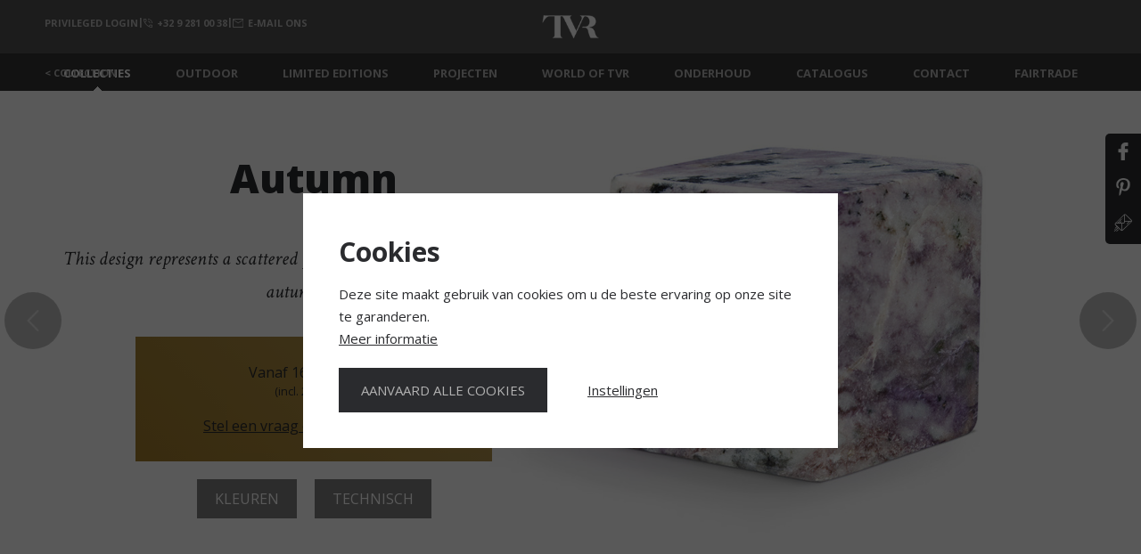

--- FILE ---
content_type: text/html; charset=utf-8
request_url: https://www.thibaultvanrenne.com/nl/tapijten/autumn/
body_size: 11671
content:
<!doctype html>
<html lang="nl" style="overflow-x:hidden;">
<head>
	<meta charset="utf-8">
	<meta name="viewport" content="width=device-width,initial-scale=1">
	<meta name="robots" content="all">
		<link rel="canonical" href="https://www.thibaultvanrenne.com/nl/tapijten/autumn/">
			<link rel="alternate" hreflang="en" href="https://www.thibaultvanrenne.com/en/carpets/autumn/">
			<link rel="alternate" hreflang="x-default" href="https://www.thibaultvanrenne.com/en/carpets/autumn/">
			<link rel="alternate" hreflang="fr" href="https://www.thibaultvanrenne.com/fr/tapis/autumn/">
			<link rel="alternate" hreflang="nl" href="https://www.thibaultvanrenne.com/nl/tapijten/autumn/">
			<link rel="alternate" hreflang="de" href="https://www.thibaultvanrenne.com/de/teppiche/autumn/">
		
<title>Tapijten - Autumn - Thibault Van Renne</title>
<meta name="description" content="This design represents a scattered pattern of leaves falling down during autumn time.">
<meta property="og:title" content="Tapijten - Autumn - Thibault Van Renne" />
<meta property="og:description" content="This design represents a scattered pattern of leaves falling down during autumn time." />
<meta property="og:site_name" content="Thibault Van Renne" />
<meta property="og:url" content="https://www.thibaultvanrenne.com/nl/tapijten/autumn/" />
<meta property="og:image" content="https://www.thibaultvanrenne.com/media/img/pics/_original/autumn_purple.jpg?type=crop&w=1200&h=630" />
                                                                                                            <meta property="og:image" content="https://www.thibaultvanrenne.com/media/img/pics/_original/legends_autumm_orange.jpg?type=crop&w=1200&h=630" />
                                                                                <meta property="og:image" content="https://www.thibaultvanrenne.com/media/img/pics/_original/autumn-fb3-grey.jpg?type=crop&w=1200&h=630" />
                                                                                <meta property="og:image" content="https://www.thibaultvanrenne.com/media/img/pics/_original/Autumn_Blue_1.jpg?type=crop&w=1200&h=630" />
                                                                                <meta property="og:image" content="https://www.thibaultvanrenne.com/media/img/pics/_original/autumn_purple.jpg?type=crop&w=1200&h=630" />
                                                                                <meta property="og:image" content="https://www.thibaultvanrenne.com/media/img/pics/_original/Legends-Autumn-Gold_aplat.jpg?type=crop&w=1200&h=630" />
                                                                                <meta property="og:image" content="https://www.thibaultvanrenne.com/media/img/pics/_original/Legends-Autumn-Yellows.jpg?type=crop&w=1200&h=630" />
                                                                                                            			<meta property="og:type" content="website"/>
		<meta name="p:domain_verify" content="ecf7a81abbdae9283554d7caa239e811"/>
	<meta name="google-site-verification" content="9_Zy6I9uHzQIsVdwtqpXVuYBa3JtNCmLzzn0iVlEXKI" />
	<meta name="google-site-verification" content="2WcRv6rpseklp_rWF1HPVRdsUFHCgcqyYJmtHcVDdfM" />

	<link rel="shortcut icon" href="/favicon.ico?2.2" type="image/x-icon">
	<link rel="apple-touch-icon" href="/apple-touch-icon-180x180.png?2.2">
	<link rel="publisher" href="https://plus.google.com/116036071686135387390"/>
	
		<script>
			;(function (window, document, undefined) {
				'use strict';

				if('querySelector' in document && 'addEventListener' in window) {
					document.documentElement.className += ' detect-js';
				}
			})(window, document); //js Feature dection
		</script><style>
			.detect-js #content { opacity: 0; }
		</style>
	
		<link rel="stylesheet" href="/media/css/critical.min.css?v2.2" media="all">
	<link rel="stylesheet" href="/media/icomoon/style.css?v2.2" media="all">
	<link rel="stylesheet" href="/media/css/style.min.css?v2.2" media="none" onload="if(media!='all')media='all'">
	<link rel="stylesheet" href="/media/css/extra.css?v2.2">
	
		<script>
			window.dataLayer = window.dataLayer || [];
		</script>
		<!-- Google Tag Manager -->
		<script>(function(w,d,s,l,i){w[l]=w[l]||[];w[l].push({'gtm.start':
						new Date().getTime(),event:'gtm.js'});var f=d.getElementsByTagName(s)[0],
					j=d.createElement(s),dl=l!='dataLayer'?'&l='+l:'';j.async=true;j.src=
					'https://www.googletagmanager.com/gtm.js?id='+i+dl;f.parentNode.insertBefore(j,f);
			})(window,document,'script','dataLayer','GTM-TT9D5KW');</script>
		<!-- End Google Tag Manager -->
	
	
	<script>
		//load TrackerJS
		!function(t,n,e,o,a){function d(t){var n=~~(Date.now()/3e5),o=document.createElement(e);o.async=!0,o.src=t+"?ts="+n;var a=document.getElementsByTagName(e)[0];a.parentNode.insertBefore(o,a)}t.MooTrackerObject=a,t[a]=t[a]||function(){return t[a].q?void t[a].q.push(arguments):void(t[a].q=[arguments])},window.attachEvent?window.attachEvent("onload",d.bind(this,o)):window.addEventListener("load",d.bind(this,o),!1)}(window,document,"script","//cdn.stat-track.com/statics/moosend-tracking.min.js","mootrack");
		//tracker has to be initialized otherwise it will generate warnings and wont sendtracking events
		mootrack('init', '3dc77fe2-8c81-41f1-8a45-4cea343f4e3d');
	</script>
	
</head>
<body class="computer" data-temlate="975">
<!-- Google Tag Manager (noscript) -->
<noscript><iframe src="https://www.googletagmanager.com/ns.html?id=GTM-TT9D5KW"
				  height="0" width="0" style="display:none;visibility:hidden"></iframe></noscript>
<!-- End Google Tag Manager (noscript) -->

	<nav role="navigation" id="phone-nav">

		<ul class=""><li><a href='/nl/home/'>Home</a></li><li><a class="active" href='/nl/tapijten/'>Collecties</a><ul class="open"><li><a href='/nl/tapijten/all-carpets/'>Alle tapijten</a></li><li><a href='/nl/tapijten/Cameo/'>CAMEO (Nieuw)</a></li><li><a href='/nl/tapijten/Fiori/'>FIORI (Nieuw)</a></li><li><a href='/nl/tapijten/flows/'>FLOWS</a></li><li><a href='/nl/tapijten/ethnic/'>ETHNIC</a></li><li><a href='/nl/tapijten/Elegance/'>ELEGANCE</a></li><li><a href='/nl/tapijten/spaces/'>SPACES</a></li><li><a href='/nl/tapijten/kashmir-blazed/'>Kashmir Blazed</a></li><li><a href='/nl/tapijten/Relined/'>Relined</a></li><li><a href='/nl/tapijten/avio/'>AVIO</a></li><li><a href='/nl/tapijten/kashmir/'>Kashmir</a></li><li><a href='/nl/tapijten/mosaic/'>MOSAIC</a></li><li><a href='/nl/tapijten/Yogama/'>Yogama</a></li><li><a href='/nl/tapijten/grunge/'>Grunge</a></li><li><a href='/nl/tapijten/abstracts/'>Abstracts</a></li><li><a href='/nl/tapijten/viviane/'>Viviane</a></li><li><a href='/nl/tapijten/Artline/'>Artline</a></li><li><a href='/nl/tapijten/the-pattern/'>The Pattern</a></li><li><a href='/nl/tapijten/Visual/'>Visual</a></li><li><a href='/nl/tapijten/golden-legends/'>Golden legends</a></li><li><a href='/nl/tapijten/immersive/'>Immersive</a></li><li><a href='/nl/tapijten/TAILLIGHTS/'>Taillights</a></li><li><a href='/nl/tapijten/Elements/'>Elements</a></li><li><a class="active" href='/nl/tapijten/autumn/'>Autumn</a></li><li><a href='/nl/tapijten/inspirations/'>Inspirations</a></li><li><a href='/nl/tapijten/ancient/'>Ancient</a></li><li><a href='/nl/tapijten/kork-reintegration/'>Kork Reintegration</a></li><li><a href='/nl/tapijten/mystique/'>Mystique</a></li><li><a href='/nl/tapijten/anamika/'>Anamika</a></li><li><a href='/nl/tapijten/kohinoor-revived/'>Kohinoor Revived</a></li><li><a href='/nl/tapijten/nature/'>Nature</a></li><li><a href='/nl/tapijten/brown-davis/'>Heavenly Earth</a></li></ul></li><li><a href='https://www.thibaultvanrenne.com/catalog/outdoor/' target="_blank" rel="nofollow">Outdoor</a></li><li><a href='/nl/limited-designs/'>Limited editions</a><ul class=""><li><a href='/nl/limited-designs/savonnerie/'>FRENCH SAVONNERIE</a></li><li><a href='/nl/limited-designs/FLOWERS_NASTURCIA/'>FLOWERS  - NASTURCIA</a></li><li><a href='/nl/limited-designs/heavenly-earth/'>BROWN DAVIS</a></li><li><a href='/nl/limited-designs/rainfall/'>RAINFALL</a></li><li><a href='/nl/limited-designs/SOBERON/'>SOBERON</a></li><li><a href='/nl/limited-designs/collage/'>COLLAGE</a></li><li><a href='/nl/limited-designs/stereogram/'>STEREOGRAM</a></li><li><a href='/nl/limited-designs/photosplash/'>photo splash</a></li><li><a href='/nl/limited-designs/Dragons/'>DRAGONS</a></li><li><a href='/nl/limited-designs/new/'>JOSE LARA</a></li></ul></li><li><a href='/nl/projecten/'>Projecten</a></li><li><a href='/nl/world-of-tvr/'>World of TVR</a><ul class=""><li><a href='/nl/world-of-tvr/nieuws-beurzen/'>Nieuws &amp; Beurzen</a></li><li><a href='/nl/world-of-tvr/de-ambachten/'>De ambachten</a></li><li><a href='/nl/world-of-tvr/over-thibault-van-renne/'>Over Thibault Van Renne</a></li><li><a href='/nl/world-of-tvr/showroom/'>Boutique</a></li></ul></li><li><a href='https://maintenance.thibaultvanrenne.com/nl/' target="_blank" rel="nofollow">Onderhoud</a></li><li><a href='/nl/catalogus/'>Catalogus</a></li><li><a href='/nl/contact/'>Contact</a></li><li><a href='/nl/fairtrade/'>Fairtrade</a></li><li><a href='/nl/help/'>Help</a><ul class=""><li><a href='/nl/help/klantendienst/'>Client service</a></li><li><a href='/nl/help/productverzorging/'>Productverzorging</a></li><li><a href='/nl/help/faq/'>FAQ</a></li></ul></li><li><a href='/nl/algemene-voorwaarden/'>Legal &amp; Privacy</a></li><li><a href='/nl/bedankt/'>Bedankt</a></li></ul>
		<p class="phone-ttl">&nbsp;
			<a href="tel:+3292810038" style="display: flex; align-items: center">
				<img style="max-width: 100%;width: auto;margin: 0 5px 0 auto;" src="/media/svg/phone-header.svg" alt="Telephone" height="10">
				+32 9 281 00 38
			</a>
			<a href="/en/contact" style="display: flex; align-items: center">
				<img style="max-width: 100%;width: auto;margin: 0 5px 0 auto;" src="/media/svg/mail-header.svg" alt="Email us" height="10">
				E-mail ons
			</a>
		</p>
		<p class="phone-ttl">&nbsp;
			<a class="" href="/en/carpets/autumn/">EN</a>						<a class="" href="/fr/tapis/autumn/">FR</a>			<a class="" href="/de/teppiche/autumn/">DE</a>		</p>
	</nav>

<div id="wrapper" class="container" style="max-width:2560px;">
	<header class="layout975 newheader"><a href="/nl/" class="logo"><img class="xphone" alt="Thibault Van Renne" src="/media/img/logo-tvr-shortname2-white@2x.png" width="64" height="26" /></a><nav role="navigation"><a class="active" href='/nl/tapijten/'>Collecties</a><a href='https://www.thibaultvanrenne.com/catalog/outdoor/' target="_blank" rel="nofollow">Outdoor</a><a href='/nl/limited-designs/'>Limited editions</a><a href='/nl/projecten/'>Projecten</a><a href='/nl/world-of-tvr/'>World of TVR</a><a href='https://maintenance.thibaultvanrenne.com/nl/' target="_blank" rel="nofollow">Onderhoud</a><a href='/nl/catalogus/'>Catalogus</a><a href='/nl/contact/'>Contact</a><a href='/nl/fairtrade/'>Fairtrade</a></nav><a class="navbar-toggle" href="#phone-nav"><span class="icon-bar"></span><span class="icon-bar"></span><span class="icon-bar"></span></a><div class="cols login"><a style="display: flex; align-items: center" href="https://mediabank.thibaultvanrenne.be/" target="_blank" rel="nofollow">Privileged login</a><strong style="line-height: 1">|</strong><a href="tel:+3292810038" style="display: flex; align-items: center"><img style="max-width: 100%;width: auto;margin: 0 5px 0 auto;" src="/media/svg/phone-header.svg" alt="Telephone" height="10">+32 9 281 00 38</a><strong style="line-height: 1">|</strong><a href="/en/contact" style="display: flex; align-items: center"><img style="max-width: 100%;width: auto;margin: 0 5px 0 auto;" src="/media/svg/mail-header.svg" alt="Email us" height="10">E-mail ons</a></div><div id="collection-back"><div class="inside-outer"><div class="row"><p><a href="/nl/tapijten/all-carpets/">All carpets</a></p><p><a href="/nl/tapijten/Cameo/">CAMEO (New)</a></p><p><a href="/nl/tapijten/Fiori/">FIORI (NEW)</a></p><p><a href="/nl/tapijten/flows/">FLOWS</a></p><p><a href="/nl/tapijten/ethnic/">ETHNIC</a></p><p><a href="/nl/tapijten/Elegance/">ELEGANCE</a></p><p><a href="/nl/tapijten/spaces/">SPACES</a></p><p><a href="/nl/tapijten/kashmir-blazed/">Kashmir Blazed</a></p><p><a href="/nl/tapijten/Relined/">Relined</a></p><p><a href="/nl/tapijten/kashmir/">Kashmir</a></p><p><a href="/nl/tapijten/avio/">AVIO</a></p><p><a href="/nl/tapijten/mosaic/">Mosaic</a></p><p><a href="/nl/tapijten/Yogama/">Yogama</a></p><p><a href="/nl/tapijten/grunge/">Grunge</a></p><p><a href="/nl/tapijten/abstracts/">Abstracts</a></p><p><a href="/nl/tapijten/viviane/">Viviane</a></p><p><a href="/nl/tapijten/Artline/">Artline</a></p><p><a href="/nl/tapijten/the-pattern/">The Pattern</a></p><p><a href="/nl/tapijten/Visual/">Visual</a></p><p><a href="/nl/tapijten/golden-legends/">Golden legends</a></p><p><a href="/nl/tapijten/immersive/">Immersive</a></p><p><a href="/nl/tapijten/TAILLIGHTS/">Taillights</a></p><p><a href="/nl/tapijten/Elements/">Elements</a></p><p><a href="/nl/tapijten/autumn/">Autumn</a></p><p><a href="/nl/tapijten/ancient/">Ancient</a></p><p><a href="/nl/tapijten/kork-reintegration/">Kork Reintegration</a></p><p><a href="/nl/tapijten/mystique/">Mystique</a></p><p><a href="/nl/tapijten/nature/">Nature</a></p><p><a href="/nl/tapijten/anamika/">Anamika</a></p><p><a href="/nl/tapijten/kohinoor-revived/">Kohinoor Revived</a></p><p><a href="/nl/tapijten/brown-davis/">Heavenly Earth</a></p></div></div></div><a class="choose-collection">&lt; collection</a></header>
	<div id="content" class="layout975">
        							<div id="loader-wrapper">
	<div id="loader"></div>
</div>
<div class="social-collection"><a href="https://www.facebook.com/sharer/sharer.php?u=https://www.thibaultvanrenne.com/nl/tapijten/autumn/" target="_blank" rel="nofollow"><img class="responsive" src="/media/img/ico-facebook-white@3x.png" width="32" height="32" alt="Share on Facebook"></a><a href="https://pinterest.com/pin/create/button/?url=https://www.thibaultvanrenne.com/nl/tapijten/autumn/%3Fp%3D1" target="_blank" rel="nofollow"><img class="responsive" src="/media/img/ico-pinterest-white@3x.png" width="32" height="32" alt="Pin"></a><a href="/en/contact/?about=INFO&Autumn#catalogue"><span class="icon-email" style="font-size:20px;"></span></a></div><div id="collection"><section class="first " style="background-image: url('/media/img/pics/_original/TVR_autumn-purple_sfeer.jpg?type=crop&amp;w=1920&amp;h=1080');" data-title=""><div class="table-cell"><div class="inside"><div class="text left"><h1>Autumn</h1><p>
	This design represents a scattered pattern of leaves falling down during autumn time.</p><div class="goldbox-container"><p class="goldbox">Vanaf 1695 EUR/m<sup>2</sup> <br /><small>(incl. 21% BTW)</small><br /><br /><a class="popup-with-form-request" rel="nofollow" data-title="Autumn collection">Stel een vraag over deze collectie</a></p><br /><a class="link-btn show-colours">Kleuren</a><a class="link-btn show-tech">Technisch</a><br/></div><!--<div class="social"><a href="https://www.facebook.com/sharer/sharer.php?u=https://www.thibaultvanrenne.com/nl/tapijten/autumn/" target="_blank" rel="nofollow"><img class="responsive" src="/media/img/ico-facebook-white@3x.png" width="32" height="32" alt="Share on Facebook"></a><a href="https://pinterest.com/pin/create/button/?url=https://www.thibaultvanrenne.com/nl/tapijten/autumn/&description=&media=https://www.thibaultvanrenne.com/media/img/pics/_original/TVR_autumn-purple_sfeer.jpg?type=resize&amp;w=1200" target="_blank" rel="nofollow"><img class="responsive" src="/media/img/ico-pinterest-white@3x.png" width="32" height="32" alt="Pin"></a></div>-->						</div></div></div><a class="prev-coll" href="/nl/tapijten/Elements/" title="Elements"><span>previous collection</span><img class="responsive" src="/media/img/minified/ico-prev-collection-white@2x.png" width="32" height="32" alt="prev"></a><a class="next-coll" href="/nl/tapijten/ancient/" title="ancient"><span>next collection</span><img class="responsive" src="/media/img/minified/ico-next-collection-white@2x.png" width="32" height="32" alt="next"></a></section><hr class="small"><section id="anchor-detail" class="line" style="overflow:hidden;"><h3 class="btween" style="margin-top: 0;">Gedetailleerde weergave</h3><div id="detail" class="inside"><figure class=""><div class="lazy-threshold"><img class="responsive" src="/media/img/pics/_original/D_LEGENDS-AUTUMN-PURPLE_1.jpg?type=crop&amp;w=1095&amp;h=550" alt="Gedetailleerde weergave" title="" width="1095" height="616"></div><div class="v-container from-0" data-url="autumn.webm" data-width="1920" data-height="1080"><video id="video117271" muted loop preload="auto"><source src="/media/video/closeups/autumn.webm" type="video/webm"><source src="/media/video/closeups/autumn.mp4" type="video/mp4">Sorry, your browser does not support HTML5 video.</video><div class="video-controls"><span class="play-pause" aria-label="play pause"><img src="/media/img/minified/ico-play-white2@2x.png" alt="play" width="64" height="64"></span></div></div></figure></div></section><hr class="small"><section id="anchor-colours"><h3 class="btween">Kleurcombinaties</h3><div id="collections" class="inside-collection"><div class="inside-outer" style="max-width: 100%;"><div id="lightgallery" class="row"><article><a class="lightme" href="/media/img/pics/_original/Legends-Autumn-Yellows_1534844400.jpg" title="Autumn - Yellows" data-sub-html="Autumn - Yellows"><figure><img data-pin-nopin="1" src="/media/img/pics/_original/Legends-Autumn-Yellows_1534844400.jpg?type=crop&amp;w=260&amp;h=260" alt="Yellows" title="" width="260"  /><img data-pin-nopin="1" class="plus" src="/media/img/ico-plus.png" alt="plus" width="60" height="60"></figure><h3><span style="white-space:nowrap;overflow:hidden;text-overflow:ellipsis;">Yellows</span></h3></a></article><article><a class="lightme" href="/media/img/pics/_original/Legends_Autumn_Tibu_11_Gold_CUT_1534844399.jpg" title="Autumn - Gold" data-sub-html="Autumn - Gold"><figure><img data-pin-nopin="1" src="/media/img/pics/_original/Legends_Autumn_Tibu_11_Gold_CUT_1534844399.jpg?type=crop&amp;w=260&amp;h=260" alt="Gold" title="" width="260"  /><img data-pin-nopin="1" class="plus" src="/media/img/ico-plus.png" alt="plus" width="60" height="60"></figure><h3><span style="white-space:nowrap;overflow:hidden;text-overflow:ellipsis;">Gold</span></h3></a></article><article><a class="lightme" href="/media/img/pics/_original/autumn-fb3-grey_1534844397.jpg" title="Autumn - FB3 grey" data-sub-html="Autumn - FB3 grey"><figure><img data-pin-nopin="1" src="/media/img/pics/_original/autumn-fb3-grey_1534844397.jpg?type=crop&amp;w=260&amp;h=260" alt="FB3 grey" title="" width="260"  /><img data-pin-nopin="1" class="plus" src="/media/img/ico-plus.png" alt="plus" width="60" height="60"></figure><h3><span style="white-space:nowrap;overflow:hidden;text-overflow:ellipsis;">FB3 grey</span></h3></a></article><article><a class="lightme" href="/media/img/pics/_original/legends_autumn_tibu11_light_grey_1534844396.jpg" title="Autumn - Light grey gold" data-sub-html="Autumn - Light grey gold"><figure><img data-pin-nopin="1" src="/media/img/pics/_original/legends_autumn_tibu11_light_grey_1534844396.jpg?type=crop&amp;w=260&amp;h=260" alt="Light grey gold" title="" width="260"  /><img data-pin-nopin="1" class="plus" src="/media/img/ico-plus.png" alt="plus" width="60" height="60"></figure><h3><span style="white-space:nowrap;overflow:hidden;text-overflow:ellipsis;">Light grey gold</span></h3></a></article><article><a class="lightme" href="/media/img/pics/_original/legends_autumm_orange_1534844395.jpg" title="Autumn - Oranges" data-sub-html="Autumn - Oranges"><figure><img data-pin-nopin="1" src="/media/img/pics/_original/legends_autumm_orange_1534844395.jpg?type=crop&amp;w=260&amp;h=260" alt="Oranges" title="" width="260"  /><img data-pin-nopin="1" class="plus" src="/media/img/ico-plus.png" alt="plus" width="60" height="60"></figure><h3><span style="white-space:nowrap;overflow:hidden;text-overflow:ellipsis;">Oranges</span></h3></a></article><article><a class="lightme" href="/media/img/pics/_original/Legends-Autumn-Brown_1534844394.jpg" title="Autumn - Brown blue" data-sub-html="Autumn - Brown blue"><figure><img data-pin-nopin="1" src="/media/img/pics/_original/Legends-Autumn-Brown_1534844394.jpg?type=crop&amp;w=260&amp;h=260" alt="Brown blue" title="" width="260"  /><img data-pin-nopin="1" class="plus" src="/media/img/ico-plus.png" alt="plus" width="60" height="60"></figure><h3><span style="white-space:nowrap;overflow:hidden;text-overflow:ellipsis;">Brown blue</span></h3></a></article><article><a class="lightme" href="/media/img/pics/_original/autumn_purple_1534844391.jpg" title="Autumn - Purple" data-sub-html="Autumn - Purple"><figure><img data-pin-nopin="1" src="/media/img/pics/_original/autumn_purple_1534844391.jpg?type=crop&amp;w=260&amp;h=260" alt="Purple" title="" width="260"  /><img data-pin-nopin="1" class="plus" src="/media/img/ico-plus.png" alt="plus" width="60" height="60"></figure><h3><span style="white-space:nowrap;overflow:hidden;text-overflow:ellipsis;">Purple</span></h3></a></article></div></div></div></section><hr class="small" style="margin-top: 0;"><section id="anchor-tech" class="line"><div class="inside cols"><h3 class="btween" style="margin-top: 0;">Technische specificaties</h3><a class="col"><img src="/media/img/ico-knots@2x.png" alt="Telephone" width="56" height="26" data-pin-nopin="1"><h4>Knopen / m<sup>2</sup></h4><p><p>
	185.000</p></a><a class="col"><img src="/media/img/ico-material@2x.png" alt="Email us" width="39" height="26" data-pin-nopin="1"><h4>Materialen</h4><p>
	Met de hand gekaarde + met de hand gesponnen wol<br />
	Handgesponnen natuurzijde</p>
<p>
	Reli&euml;fsnede met de hand uitgevoerd</p></a><a class="col"><img src="/media/img/ico-size@2x.png" alt="Store locator" width="84" height="26" data-pin-nopin="1"><h4>Afmetingen</h4><p>Bestelling op maat</p></a><a class="col"><img src="/media/img/ico-time@2x.png" alt="Questions" width="26" height="26" data-pin-nopin="1"><h4>Levering</h4><p>24 weken</p></p></a><p class="info" style="clear:both;"><img src="/media/img/Care-and-Fair.jpg" alt="Care & Fair" width="180" data-pin-nopin="1"><br /><br />Care & Fair is een initiatief van de Europese tapijthandelaars en het forum van een geëngageerd en verantwoordelijk deel van de sector.<br /><br /><a class="knop" href="/nl/fairtrade/" style="float:none;">Meer over Care & Fair</a></p><hr class="small" style="margin:70px auto 0;"><p class="info">Voor verdere informatie of hulp kunt u contact opnemen met onze lokale klantendienstmedewerker of met de door u gekozen winkel.<br />Wij maken gebruik van zorgvuldig uitgekozen natuurlijke materialen. Daarom is elk Thibault Van Renne tapijt uniek en kan het lichtjes afwijken van wat u hier ziet.</p></div></section><hr class="small" style="margin: 70px auto 0 auto;padding-bottom: 70px;background-color: transparent; border-top: solid 1px #ccc;"></div>

						</div>

</div>

	<footer style="height: auto;">
	<div class="cta-box contactinfo new1">
		<p class="cta">Start jouw tijdloze verhaal</p>
		<div class="cols row">
			<a class="col col-5 xtelnr" href="tel:+3292810038">
				<img class="" style="max-width: 100%;width: auto;margin: 0 auto;" src="/media/svg/phone-white.svg" alt="Telephone" width="27" height="36">
				<p class="likeh4" style="font-size: 20px;margin-top: 25px;">+32 9 281 00 38</p>
			</a>
			<a class="col col-5" href="/en/contact">
				<img class="" style="max-width: 100%;width: auto;margin: 0 auto;" src="/media/svg/mail-white.svg" alt="Email us" width="41" height="36">
				<p class="likeh4" style="font-size: 20px;margin-top: 25px;">E-mail ons</p>
			</a>
						<a class="col col-5 popup-with-form-request" href="#" rel="nofollow"
			   data-title="Autumn collection">
				<img class="" style="max-width: 100%;width: auto;margin: 0 auto;" src="/media/svg/request-white.svg" alt="Price request" width="41" height="36">
				<p class="likeh4" style="font-size: 20px;margin-top: 25px;">Prijsaanvraag</p>
			</a>
			<a class="col col-5" href="https://calendly.com/thibaultvanrenne/showroom-appointment-evergem" target="_blank">
				<img class="" style="max-width: 100%;width: auto;margin: 0 auto;" src="/media/svg/appointment-white.svg" alt="Appointment" width="41" height="36">
				<p class="likeh4" style="font-size: 20px;margin-top: 25px;">Maak een afspraak</p>
			</a>
			<a class="col col-5" href="/en/help/faq">
				<img class="" style="max-width: 100%;width: auto;margin: 0 auto;" src="/media/svg/help-white.svg" alt="Questions" width="27" height="36">
				<p class="likeh4" style="font-size: 20px;margin-top: 25px;">Vragen</p>
			</a>
		</div>
	</div>
	<div class="extra contactinfo new2">
		<div class="cols" style="text-align: left;">
			<div class="row">
			<div class="col col-8">
				<p class="likeh4" style="font-size: 20px;color: #2a2b2e;">Schrijf je in voor onze nieuwsbrief</p>
				<div style="margin-right: 20px;">
					<div data-mooform-id="288f941a-d965-44e4-8844-35aab431ab6d"></div>
				</div>
			</div>
			<div class="col col-4">
				<p class="likeh4" style="font-size: 20px;color: #2a2b2e;">Follow us</p>

				<div class="social-icons-list">
					<a class="" href="https://www.facebook.com/thibault.vanrenne" target="_blank" rel="nofollow">
						<img class="" style="max-width: 100%;width: auto;margin: 0 auto;" src="/media/svg/facebook.svg" alt="facebook" width="54" height="30">
					</a>
					<a class="" href="https://twitter.com/Thibaultvrenne" target="_blank" rel="nofollow">
						<img class="" style="max-width: 100%;width: auto;margin: 0 auto;" src="/media/svg/twitter.svg" alt="twitter" width="54" height="30">
					</a>
										<a class="" href="https://nl.pinterest.com/thibaultvrenne" target="_blank" rel="nofollow">
						<img class="" style="max-width: 100%;width: auto;margin: 0 auto;" src="/media/svg/pinterest.svg" alt="pinterest" width="54" height="30">
					</a>
					<a class="" href="https://instagram.com/thibaultvanrenne" target="_blank" rel="nofollow">
						<img class="" style="max-width: 100%;width: auto;margin: 0 auto;" src="/media/svg/instagram.svg" alt="instagram" width="54" height="30">
					</a>
					<a class="" href="https://www.youtube.com/user/thibaultvanrenne" target="_blank" rel="nofollow">
						<img class="" style="max-width: 100%;width: auto;margin: 0 auto;" src="/media/svg/youtube.svg" alt="youtube" width="54" height="30">
					</a>
				</div>
			</div>
			</div>
		</div>
	</div>
	<style>
		.cta-box{
			color:black;
			background: #a17b2a;
			background: linear-gradient(45deg, #a17b2a 0, #ac8e48 75%, #d3b55d 100%);
		}
		.cta{
			text-align:center;
			font-size:45px;
			font-weight:300;
			margin-top:0;
			color:white;
		}
		.cta-box .cols a .likeh4{
			font-weight: 300;
			color:white;
		}
		.inner-row-div {
			margin-left: 0 !important;
		}
		@media only screen and (max-width: 479px) {
			.lp-flex-container {
				flex-direction: column !important;
				align-items: flex-start;
			}
			.form-button-element {
				padding-left: 0 !important;
				padding-top: 20px;
			}
		}

		.contactinfo.new1, .contactinfo.new2 {
			height: auto;
			padding: 55px 0 65px 0;
		}
		@media only screen and (min-width: 479px) {
			.contactinfo.new1, .contactinfo.new2 {
				padding: 95px 0 105px 0;
			}
		}

		.contactinfo.new1 .cols, .contactinfo.new2 .cols {
			padding: 0 25px;
		}
		.contactinfo.new1 .col, .contactinfo.new2 .col {
			padding: 0 25px;
		}

		.contactinfo.new1 .col {
			padding-top: 10px;
		}
		.contactinfo.new1 .cols .col.col-5 {
			width: 50%;
		}
		@media only screen and (min-width: 768px) {
			.contactinfo.new1 .cols .col.col-5 {
				width: 33.3334%;
			}
		}
		@media only screen and (min-width: 1024px) {
			.contactinfo.new1 .cols .col.col-5 {
				width: 20%;
			}
		}

		.contactinfo.new2 {
			/*height: auto;*/
			/*padding: 130px 0 130px 0;*/
		}
		@media only screen and (min-width: 768px) {
			.contactinfo.new2 {
				padding: 125px 0 125px 0;
			}
		}
		.contactinfo.new2 .col-6 {
			width: 50% !important;
		}
		.contactinfo.new2 .col-7, .contactinfo.new2 .col-8, .contactinfo.new2 .col-4 {
			/*flex: 0 0 auto;*/
			width: 100%;
			margin-bottom: 25px;
		}
		@media only screen and (min-width: 768px) {
			.contactinfo.new2 .col-7 {
				width: 58.33333%;
				margin-bottom: 0;
			}
			.contactinfo.new2 .col-4 {
				width: 33.33333%;
				margin-bottom: 0;
			}
			.contactinfo.new2 .col-8 {
				width: 66.66667%;
			}
		}
		.contactinfo.new2 .col-5 {
			width: 41.66667%;
		}

		/*.contactinfo.new2 .row {
			margin: 0 auto;
		}
		@media only screen and (min-width: 768px) {
			.contactinfo.new2 .row {
				margin: 0 -25px;
			}
		}*/

		.social-icons-list {
			margin: 0 -10px;
		}
		.social-icons-list a {
			margin: 0 10px;
		}
		@media only screen and (min-width: 1024px) {
			.social-icons-list {
				margin: 0 -15px;
			}
			.social-icons-list a {
				margin: 0 15px;
			}
		}

		@media screen and (max-width: 767px) {
			.contactinfo.new1 .cols a, .contactinfo.new2 .cols a {
				display: inline;
				width: 100%;
				padding-bottom: 0;
			}
			.contactinfo.new1 .cols a:not(:last-child) {
				padding-bottom: 50px;
			}
		}
		@media screen and (max-width: 767px) {
			.language a.col, .social a.col {
				width: 20%;
			}
			.language .cols h3 {
				margin: 20px 0;
			}
		}
		
	</style>
			<div class="extra language" style="border-top:none;">
		<img class="close" src="/media/img/ico-close@2x.png" alt="close" width="26" height="26">
		<div class="inside cols">
			<h3>Change language</h3>
			<a class="col" href="/en/carpets/autumn/">
				<img src="/media/img/ico-world@2x.png" alt="English" width="32" height="32">
				<strong class="likeh4"><span>English</span><span class="small">En</span></strong>
			</a><a class="col" href="/nl/tapijten/autumn/">
				<img src="/media/img/ico-world@2x.png" alt="Nederlands" width="32" height="32">
				<strong class="likeh4"><span>Nederlands</span><span class="small">Nl</span></strong>
			</a><a class="col" href="/fr/tapis/autumn/">
				<img src="/media/img/ico-world@2x.png" alt="Français" width="32" height="32">
				<strong class="likeh4"><span>Français</span><span class="small">Fr</span></strong>
			</a><a class="col" href="/de/teppiche/autumn/">
				<img src="/media/img/ico-world@2x.png" alt="Deutsch" width="32" height="32">
				<strong class="likeh4"><span>Deutsch</span><span class="small">De</span></strong>
			</a>		</div>
	</div>
	<div class="footer-top inside">
		<div style="max-width:2560px;margin:0 auto;">
			<ul>
				<li id="language">
					<a class="show-language">
						Change language:
						<span>
														Nederlands																																									</span>
					</a>
				</li>                <li><a href='/nl/contact/'>Contact</a></li><li><a href='/nl/fairtrade/'>Fairtrade</a></li><li><a href='/nl/help/'>Help</a></li>
			</ul>
		</div>
	</div>
	<div class="footer-bot inside">
		<div style="max-width:2560px;margin:0 auto;">
			<p>Copyright © 2026 Thibault Van Renne. All rights reserved. &nbsp;&nbsp;&nbsp; <a href="/en/legal/privacy/">Privacy policy</a> &nbsp;&bull;&nbsp; <a href="/en/legal/cookies/">Cookie policy</a></p>
			<p><a class="boa" title="Webdesign and development by BOA" target="_blank" href="https://www.boadigital.be">Website by BOA.</a></p>
		</div>
	</div>
</footer>



<div id="pop-form-catalog" class="zoom-anim-dialog mfp-hide">
	<a class="logo">
		<img alt="TVR" src="/media/img/logo-tvr-shortname2-dark@2x.png" width="64" height="26">
	</a>
	<div class="pop-content-catalog">
									<div class="header" style="margin:0;">
				<h3 data-fileInputId="45401">Download aanvraag</h3>				<p>
	Gelieve dit formulier in te vullen. We sturen de catalogus naar uw e-mailadres.</p>
						</div>
									<div class="#formCatalogDownload form" style="margin:0;">
								<form accept-charset="utf-8" method="post" name="frm-catalog" action="/nl/tapijten/autumn/" id="catalog-form"><div class="hidden"><input type="hidden" value="477785" name="formID" /><input type="email" value="" name="email" autocomplete="off" /></div><div style="display: flex;gap: 2%;flex-wrap: wrap;"><div class="column input" style="float: none;margin: 5px 0;padding: 0;width: 49%;"><input  id="field_45404" class="required" type="text" name="45404" data-id="45404" placeholder="Naam *" /></div><div class="column input" style="float: none;margin: 5px 0;padding: 0;width: 49%;"><input  id="field_45403" class="required" type="text" name="45403" data-id="45403" placeholder="Voornaam *" /></div><div class="column input" style="float: none;margin: 5px 0;padding: 0;width: 49%;"><input  id="field_45402" class="required email" type="email" name="45402" data-id="45402" placeholder="Email *" /></div><div class="column input" style="float: none;margin: 5px 0;padding: 0;width: 49%;"><input  id="field_45400" class="required tel" type="number" name="tel" data-id="45400" placeholder="Tel / GSM *" /></div><div class="column input" style="float: none;margin: 5px 0;padding: 0;width: 49%;"><input  id="field_45399" class="" type="text" name="45399" data-id="45399" placeholder="Bedrijf" /></div><div class="column input" style="float: none;margin: 5px 0;padding: 0;width: 49%;"><input  id="field_45398" class="" type="text" name="45398" data-id="45398" placeholder="Functie" /></div><div class="column select" style="float: none;margin: 5px 0;padding: 0;width: 49%;"><select id="field_45397" name="45397" class="required"><option value="" selected="selected">Land</option><optgroup label="Europe"><option value="Albania">Albania</option><option value="Andorra">Andorra</option><option value="Austria">Austria</option><option value="Belarus">Belarus</option><option value="Belgium">Belgium</option><option value="Bosnia and Herzegovina">Bosnia and Herzegovina</option><option value="Bulgaria">Bulgaria</option><option value="Croatia">Croatia</option><option value="Czech Republic">Czech Republic</option><option value="Denmark">Denmark</option><option value="Estonia">Estonia</option><option value="Faroe Islands">Faroe Islands</option><option value="Finland">Finland</option><option value="France">France</option><option value="Germany">Germany</option><option value="Gibraltar">Gibraltar</option><option value="Greece">Greece</option><option value="Hungary">Hungary</option><option value="Iceland">Iceland</option><option value="Ireland">Ireland</option><option value="Italy">Italy</option><option value="Kosovo">Kosovo</option><option value="Latvia">Latvia</option><option value="Liechtenstein">Liechtenstein</option><option value="Lithuania">Lithuania</option><option value="Luxembourg">Luxembourg</option><option value="Macedonia">Macedonia</option><option value="Malta">Malta</option><option value="Moldova">Moldova</option><option value="Monaco">Monaco</option><option value="Montenegro">Montenegro</option><option value="Netherlands">Netherlands</option><option value="Norway">Norway</option><option value="Poland">Poland</option><option value="Portugal">Portugal</option><option value="Republic of Serbia">Republic of Serbia</option><option value="Romania">Romania</option><option value="Russian Federation">Russian Federation</option><option value="San Marino">San Marino</option><option value="Slovakia">Slovakia</option><option value="Slovenia">Slovenia</option><option value="Spain">Spain</option><option value="Svalbard and Jan Mayen">Svalbard and Jan Mayen</option><option value="Sweden">Sweden</option><option value="Switzerland">Switzerland</option><option value="Ukraine">Ukraine</option><option value="United Kingdom">United Kingdom</option><option value="Yugoslavia">Yugoslavia</option></optgroup><optgroup label="North America"><option value="Anguilla">Anguilla</option><option value="Antigua and Barbuda">Antigua and Barbuda</option><option value="Aruba">Aruba</option><option value="Bahamas">Bahamas</option><option value="Barbados">Barbados</option><option value="Belize">Belize</option><option value="Bermuda">Bermuda</option><option value="Canada">Canada</option><option value="Cayman Islands">Cayman Islands</option><option value="Costa Rica">Costa Rica</option><option value="Cuba">Cuba</option><option value="Dominica">Dominica</option><option value="Dominican Republic">Dominican Republic</option><option value="El Salvador">El Salvador</option><option value="Greenland">Greenland</option><option value="Grenada">Grenada</option><option value="Guadeloupe">Guadeloupe</option><option value="Guatemala">Guatemala</option><option value="Haiti">Haiti</option><option value="Honduras">Honduras</option><option value="Jamaica">Jamaica</option><option value="Martinique">Martinique</option><option value="Mexico">Mexico</option><option value="Montserrat">Montserrat</option><option value="Netherlands Antilles">Netherlands Antilles</option><option value="Nicaragua">Nicaragua</option><option value="Panama">Panama</option><option value="Puerto Rico">Puerto Rico</option><option value="Saint Kitts and Nevis">Saint Kitts and Nevis</option><option value="Saint Lucia">Saint Lucia</option><option value="Saint Pierre and Miquelon">Saint Pierre and Miquelon</option><option value="Trinidad and Tobago">Trinidad and Tobago</option><option value="Turks and Caicos Islands">Turks and Caicos Islands</option><option value="United States">United States</option><option value="Virgin Islands, British">Virgin Islands, British</option><option value="Virgin Islands, U.S.">Virgin Islands, U.S.</option></optgroup><optgroup label="Asia"><option value="Afghanistan">Afghanistan</option><option value="Armenia">Armenia</option><option value="Azerbaijan">Azerbaijan</option><option value="Bahrain">Bahrain</option><option value="Bangladesh">Bangladesh</option><option value="Bhutan">Bhutan</option><option value="Brunei">Brunei</option><option value="Cambodia">Cambodia</option><option value="China">China</option><option value="Cyprus">Cyprus</option><option value="East Timor">East Timor</option><option value="Georgia">Georgia</option><option value="Hong Kong">Hong Kong</option><option value="India">India</option><option value="Indonesia">Indonesia</option><option value="Iran">Iran</option><option value="Iraq">Iraq</option><option value="Israel">Israel</option><option value="Japan">Japan</option><option value="Jordan">Jordan</option><option value="Kazakstan">Kazakstan</option><option value="Kuwait">Kuwait</option><option value="Kyrgyzstan">Kyrgyzstan</option><option value="Laos">Laos</option><option value="Lebanon">Lebanon</option><option value="Macao">Macao</option><option value="Malaysia">Malaysia</option><option value="Maldives">Maldives</option><option value="Mongolia">Mongolia</option><option value="Myanmar">Myanmar</option><option value="Nepal">Nepal</option><option value="North Korea">North Korea</option><option value="Oman">Oman</option><option value="Pakistan">Pakistan</option><option value="Palestine">Palestine</option><option value="Philippines">Philippines</option><option value="Qatar">Qatar</option><option value="Saudi Arabia">Saudi Arabia</option><option value="Singapore">Singapore</option><option value="South Korea">South Korea</option><option value="Sri Lanka">Sri Lanka</option><option value="Syria">Syria</option><option value="Taiwan">Taiwan</option><option value="Tajikistan">Tajikistan</option><option value="Thailand">Thailand</option><option value="Turkey">Turkey</option><option value="Turkmenistan">Turkmenistan</option><option value="United Arab Emirates">United Arab Emirates</option><option value="Uzbekistan">Uzbekistan</option><option value="Vietnam">Vietnam</option><option value="Yemen">Yemen</option></optgroup><optgroup label="South America"><option value="Argentina">Argentina</option><option value="Bolivia">Bolivia</option><option value="Brazil">Brazil</option><option value="Chile">Chile</option><option value="Colombia">Colombia</option><option value="Ecuador">Ecuador</option><option value="Falkland Islands">Falkland Islands</option><option value="French Guiana">French Guiana</option><option value="Guyana">Guyana</option><option value="Paraguay">Paraguay</option><option value="Peru">Peru</option><option value="Suriname">Suriname</option><option value="Uruguay">Uruguay</option><option value="Venezuela">Venezuela</option></optgroup><optgroup label="Africa"><option value="Algeria">Algeria</option><option value="Angola">Angola</option><option value="Benin">Benin</option><option value="Botswana">Botswana</option><option value="Burkina Faso">Burkina Faso</option><option value="Burundi">Burundi</option><option value="Cameroon">Cameroon</option><option value="Cape Verde">Cape Verde</option><option value="Central African Republic">Central African Republic</option><option value="Chad">Chad</option><option value="Comoros">Comoros</option><option value="Congo">Congo</option><option value="Côte d’Ivoire">Côte d’Ivoire</option><option value="Djibouti">Djibouti</option><option value="Egypt">Egypt</option><option value="Equatorial Guinea">Equatorial Guinea</option><option value="Eritrea">Eritrea</option><option value="Ethiopia">Ethiopia</option><option value="Gabon">Gabon</option><option value="Gambia">Gambia</option><option value="Ghana">Ghana</option><option value="Guinea">Guinea</option><option value="Guinea-Bissau">Guinea-Bissau</option><option value="Kenya">Kenya</option><option value="Lesotho">Lesotho</option><option value="Liberia">Liberia</option><option value="Libyan Arab Jamahiriya">Libyan Arab Jamahiriya</option><option value="Madagascar">Madagascar</option><option value="Malawi">Malawi</option><option value="Mali">Mali</option><option value="Mauritania">Mauritania</option><option value="Mauritius">Mauritius</option><option value="Mayotte">Mayotte</option><option value="Morocco">Morocco</option><option value="Mozambique">Mozambique</option><option value="Namibia">Namibia</option><option value="Niger">Niger</option><option value="Nigeria">Nigeria</option><option value="Réunion">Réunion</option><option value="Rwanda">Rwanda</option><option value="Saint Helena">Saint Helena</option><option value="Sao Tome and Principe">Sao Tome and Principe</option><option value="Senegal">Senegal</option><option value="Seychelles">Seychelles</option><option value="Sierra Leone">Sierra Leone</option><option value="Somalia">Somalia</option><option value="South Africa">South Africa</option><option value="Sudan">Sudan</option><option value="Swaziland">Swaziland</option><option value="Tanzania">Tanzania</option><option value="Togo">Togo</option><option value="Tunisia">Tunisia</option><option value="Uganda">Uganda</option><option value="Western Sahara">Western Sahara</option><option value="Zambia">Zambia</option><option value="Zimbabwe">Zimbabwe</option></optgroup><optgroup label="Oceania"><option value="American Samoa">American Samoa</option><option value="Australia">Australia</option><option value="Christmas Island">Christmas Island</option><option value="Cocos (Keeling) Islands">Cocos (Keeling) Islands</option><option value="Cook Islands">Cook Islands</option><option value="Fiji Islands">Fiji Islands</option><option value="French Polynesia">French Polynesia</option><option value="Guam">Guam</option><option value="Kiribati">Kiribati</option><option value="Marshall Islands">Marshall Islands</option><option value="Nauru">Nauru</option><option value="New Caledonia">New Caledonia</option><option value="New Zealand">New Zealand</option><option value="Niue">Niue</option><option value="Norfolk Island">Norfolk Island</option><option value="Northern Mariana Islands">Northern Mariana Islands</option><option value="Palau">Palau</option><option value="Papua New Guinea">Papua New Guinea</option><option value="Pitcairn">Pitcairn</option><option value="Samoa">Samoa</option><option value="Solomon Islands">Solomon Islands</option><option value="Tokelau">Tokelau</option><option value="Tonga">Tonga</option><option value="Tuvalu">Tuvalu</option><option value="Vanuatu">Vanuatu</option><option value="Wallis and Futuna">Wallis and Futuna</option></optgroup></select></div><div class="column input" style="float: none;margin: 5px 0;padding: 0;width: 49%;"><input  id="field_45396" class="" type="text" name="45396" data-id="45396" placeholder="Website" /></div><input id="field_45401" type="hidden" name="45401" value="" /></div><div id="frm-catalog-error" class="hidden"><p style="margin:10px 0 0 0;color:red;line-height:1.4;">There has been an error. Please try again. If the issue persists, please contact us.</p></div><div id="frm-catalog-success" class="hidden"><p style="margin:10px 0 0 0;padding:10px;color:green;background:#00800033;line-height:1.4;">Uw aanvraag is gelukt.<br>We contacteren u zo snel mogelijk.</p></div><div class="submit"><input class="knop" type="submit" value="Aanvragen" /></div></form>						</div>
									<div class="footer" style="margin:0;">
								<p>
	Door op Aanvragen te klikken, bevestigt u dat u ons&nbsp;<a href="https://www.thibaultvanrenne.com/en/legal/privacy/" target="_blank">Privacybeleid</a>&nbsp;hebt gelezen en aanvaard.</p>
<p>
	Tot binnenkort!</p>
						</div>
			</div>
</div>
<style>
	#pop-form-catalog {
		display: inline-block;
		max-width: 800px;
		margin: 0 auto;
		overflow: hidden;
		padding: 30px;
		background: #fff;
		border-radius: 5px;
		position: relative;
	}
	#pop-form-catalog .logo {
		display: block;
		margin-bottom: 15px;
	}
	#pop-form-catalog .logo img {
		margin: 0 auto;
	}
	#pop-form-catalog h3 {
		margin-bottom: 10px;
	}
	#pop-form-catalog p {
		font-size: 16px;
		line-height: 32px;
	}
	#pop-form-catalog .footer p {
		font-size: 15px;
	}
	.mfp-container {
		padding: 10px !important;
	}
	.mfp-content {
		text-align: center !important;
	}
</style>
<div id="pop-form-request" class="zoom-anim-dialog mfp-hide">
	<a class="logo">
		<img alt="TVR" src="/media/img/logo-tvr-shortname2-dark@2x.png" width="64" height="26" />
	</a>
	<div class="pop-content-request">
									<div class="header" style="margin:0;">
									<h3 data-prodFormId="45423">Prijsaanvraag voor '[TITLE]'</h3>
								<p>
	Vul dit formulier in en wij nemen binnen 2 werkdagen contact met u op.</p>
						</div>
									<div class="#formPriceRequest form" style="margin:0;">
								<form accept-charset="utf-8" method="post" name="frm-request" action="/nl/tapijten/autumn/"><div class="hidden"><input type="hidden" value="477797" name="formID" /><input type="email" value="" name="email" autocomplete="off" /></div><div style="display: flex;gap: 2%;flex-wrap: wrap;"><input id="field_45423" type="hidden" name="45423" value="" /><div class="column input" style="float: none;margin: 5px 0;padding: 0;width: 49%;"><input  id="field_45427" class="required" type="text" name="45427" data-id="45427" placeholder="Naam *" /></div><div class="column input" style="float: none;margin: 5px 0;padding: 0;width: 49%;"><input  id="field_45425" class="required email" type="email" name="45425" data-id="45425" placeholder="E-mail *" /></div><div class="column input" style="float: none;margin: 5px 0;padding: 0;width: 49%;"><input  id="field_45424" class="required tel" type="number" name="tel" data-id="45424" placeholder="Tel / GSM *" /></div><div class="column long" style="float: none;margin: 5px 0;padding: 0;width: 49%;"><textarea id="field_46818" rows="4" cols="60" name="46818" placeholder="Bericht" style="max-height:185px; height:auto;"></textarea></div></div><div id="frm-request-error" class="hidden"><p style="margin:10px 0 0 0;color:red;line-height:1.4;">There has been an error. Please try again. If the issue persists, please contact us.</p></div><div id="frm-request-success" class="hidden"><p style="margin:10px 0 0 0;padding:10px;color:green;background:#00800033;line-height:1.4;">Uw aanvraag is gelukt.<br>We contacteren u zo snel mogelijk.</p></div><div class="submit"><input class="knop" type="submit" value="Aanvragen" /></div></form>						</div>
									<div class="footer" style="margin:0;">
								<p>
	Door op Aanvragen te klikken, bevestigt u dat u ons <a href="https://www.thibaultvanrenne.com/en/legal/privacy/" target="_blank">Privacybeleid</a> hebt gelezen en aanvaard.</p>
<p>
	Tot binnenkort!</p>
						</div>
			</div>
</div>
<style>
	#pop-form-request {
		display: inline-block;
		max-width: 800px;
		margin: 0 auto;
		overflow: hidden;
		padding: 30px;
		background: #fff;
		border-radius: 5px;
		position: relative;
	}
	#pop-form-request .logo {
		display: block;
		margin-bottom: 15px;
	}
	#pop-form-request .logo img {
		margin: 0 auto;
	}
	#pop-form-request h3 {
		margin-bottom: 10px;
	}
	#pop-form-request p {
		font-size: 16px;
		line-height: 32px;
	}
	#pop-form-request .footer p {
		font-size: 15px;
	}
	.mfp-container {
		padding: 10px !important;
	}
	.mfp-content {
		text-align: center !important;
	}
</style>

<script src="//code.jquery.com/jquery-1.11.0.min.js"></script>
<script src="/media/js/jquery.validate.min.js"></script>
<script src="/media/js/validate/messages_nl.js"></script>
<script>
	const translations = {
		seeMore: { value: "see more" },
		priceRequest: { value: "Prijsaanvraag" }
	};
	</script>
	<script src="/media/js/jquery.lazyload-any.min.js"></script>
	<script src="/media/js/isInViewport.min.js"></script>
 		<link  href="/media/js/lightgallery1.6.4/css/lightgallery.min.css" rel="stylesheet" property='stylesheet'>
	<script src="/media/js/lightgallery1.6.4/js/lightgallery-all.min.js"></script>


<script type="application/ld+json"> {
        "@context": "http://schema.org",
        "@graph": [
            {
                "@type": "BreadcrumbList",
                "description": "Breadcrumbs list",
                "itemListElement": [
                       {
                            "@type": "ListItem",
                            "item": "https://www.thibaultvanrenne.com/nl/",
                            "name": "Home",
                            "position": 1
                        },                    
                       {
                            "@type": "ListItem",
                            "item": "https://www.thibaultvanrenne.com/nl/tapijten/",
                            "name": "tapijten",
                            "position": 2
                        },                    
                       {
                            "@type": "ListItem",
                            "item": "https://www.thibaultvanrenne.com/nl/tapijten/autumn/",
                            "name": "autumn",
                            "position": 3
                        }                    
                ],
                "name": "Breadcrumbs"
            }
        ]
    }
</script>

<link href="/media/js/intl-tel-input/css/intlTelInput.min.css" rel="stylesheet">
<script src="/media/js/intl-tel-input/js/intlTelInput.min.js"></script>

<link rel="stylesheet" href="https://cdnjs.cloudflare.com/ajax/libs/jQuery.mmenu/9.3.0/mmenu.min.css" integrity="sha512-nNatP1G6CEh43irXY/GN4cDcLRX/R0jAYAV/ulFZcotSXcuIQE5Do4TuDOYNAD2SCIpmIbaYSllyjTysSCkpEw==" crossorigin="anonymous" referrerpolicy="no-referrer" />
<script src="https://cdnjs.cloudflare.com/ajax/libs/jQuery.mmenu/9.3.0/mmenu.min.js" integrity="sha512-l2fHTYCLVbhRDc5CZWrkKJ06JWFjG5etNQ4G85PbyRiHP769IiVDmhwI0BYSFOXYJUYRmaq5PvfaxacZm9eqhg==" crossorigin="anonymous" referrerpolicy="no-referrer"></script>

<script src="/media/js/functions.jquery.js?v2.2"></script>

</body></html>

--- FILE ---
content_type: text/css
request_url: https://www.thibaultvanrenne.com/media/css/critical.min.css?v2.2
body_size: 3105
content:
/*! normalize.css v3.0.1 | MIT License | git.io/normalize */@import url(https://fonts.googleapis.com/css2?family=Crimson+Text:ital,wght@1,400;1,700&family=Open+Sans:wght@300;400;700;800&display=swap);html{font-family:sans-serif;-ms-text-size-adjust:100%;-webkit-text-size-adjust:100%}body{margin:0}article,aside,details,figcaption,figure,footer,header,hgroup,main,nav,section,summary{display:block}audio,canvas,progress,video{display:inline-block;vertical-align:baseline}audio:not([controls]){display:none;height:0}[hidden],template{display:none}a{background:0 0}a:active,a:hover{outline:0}abbr[title]{border-bottom:1px dotted}b,strong{font-weight:700}dfn{font-style:italic}h1{font-size:2em;margin:.67em 0}mark{background:#ff0;color:#000}small{font-size:80%}sub,sup{font-size:75%;line-height:0;position:relative;vertical-align:baseline}sup{top:-.5em}sub{bottom:-.25em}img{border:0}svg:not(:root){overflow:hidden}figure{margin:1em 40px}hr{-webkit-box-sizing:content-box;box-sizing:content-box;height:0}pre{overflow:auto}code,kbd,pre,samp{font-family:monospace,monospace;font-size:1em}button,input,optgroup,select,textarea{color:inherit;font:inherit;margin:0}button{overflow:visible}button,select{text-transform:none}button,html input[type=button],input[type=reset],input[type=submit]{-webkit-appearance:button;cursor:pointer}button[disabled],html input[disabled]{cursor:default}button::-moz-focus-inner,input::-moz-focus-inner{border:0;padding:0}input{line-height:normal}input[type=checkbox],input[type=radio]{-webkit-box-sizing:border-box;box-sizing:border-box;padding:0}input[type=number]::-webkit-inner-spin-button,input[type=number]::-webkit-outer-spin-button{height:auto}input[type=search]{-webkit-appearance:textfield;-webkit-box-sizing:content-box;box-sizing:content-box}input[type=search]::-webkit-search-cancel-button,input[type=search]::-webkit-search-decoration{-webkit-appearance:none}fieldset{border:1px solid silver;margin:0 2px;padding:.35em .625em .75em}legend{border:0;padding:0}textarea{overflow:auto}optgroup{font-weight:700}table{border-collapse:collapse;border-spacing:0}td,th{padding:0}body.computer .v-container video{opacity:0}*,:after,:before{-webkit-box-sizing:border-box;box-sizing:border-box;-moz-osx-font-smoothing:grayscale;-webkit-font-smoothing:antialiased}*{-webkit-tap-highlight-color:transparent;-webkit-tap-highlight-color:transparent;-webkit-touch-callout:none}body,html{height:100%}html{font:62.5%/1.7 "Open Sans",helvetica,arial,sans-serif;color:#2a2b2e;background:#1a1a1a}body{-webkit-transition:opacity .5s ease 0s;transition:opacity .5s ease 0s}body.show{opacity:1!important}#content{-webkit-transition:opacity .5s ease 0s;transition:opacity .5s ease 0s}.inside,.inside-inner{max-width:1280px;margin:0 auto;padding:0 25px}.inside-outer{max-width:1720px;margin:0 auto;padding:25px}a{color:inherit}figure{margin:0;padding:0}.likeh3,.likeh4,h1,h2,h3,h4{display:block;margin:50px 0;font-size:3em;font-weight:700}.as-h3,.likeh3,h3{margin:30px 0;font-size:2em;font-weight:300;color:#000;text-transform:uppercase;letter-spacing:2px}.likeh4,h4{margin:15px 0;font-size:1.8em;text-transform:uppercase;letter-spacing:2px}h1 p{font-family:"Open Sans",helvetica,arial,sans-serif;font-weight:400;font-size:.4333em;line-height:1.7}h1.first-section{margin-left:100px;margin-right:100px}ol,p,ul{font-size:1.5em}.psmall p{font-size:1.3em}hr{border:0;height:1px;background:#ccc}hr.small{width:50px;margin:70px auto}input,label,select,textarea{vertical-align:middle}label.error{position:absolute;right:10px;line-height:30px;color:red}input[type=email],input[type=number],input[type=radio],input[type=submit],input[type=tel],input[type=text],select,textarea{width:100%;height:30px;padding:0 10px;border:solid 1px #2a2b2e;border-radius:0;-webkit-box-shadow:none;box-shadow:none;line-height:30px;outline:0;-webkit-appearance:none;-moz-appearance:none}input[type=email][type=submit],input[type=number][type=submit],input[type=radio][type=submit],input[type=submit][type=submit],input[type=tel][type=submit],input[type=text][type=submit],select[type=submit],textarea[type=submit]{width:auto;border:none}input[type=email][type=checkbox],input[type=email][type=radio],input[type=number][type=checkbox],input[type=number][type=radio],input[type=radio][type=checkbox],input[type=radio][type=radio],input[type=submit][type=checkbox],input[type=submit][type=radio],input[type=tel][type=checkbox],input[type=tel][type=radio],input[type=text][type=checkbox],input[type=text][type=radio],select[type=checkbox],select[type=radio],textarea[type=checkbox],textarea[type=radio]{width:auto!important;height:auto;margin:0 5px 0 0;border:none}.block{display:block}h1,h2,h3,h4{line-height:1}img.responsive{display:block;width:100%;height:auto}img.responsive2{display:block;max-width:100%;height:auto}.container{max-width:2045px;margin:auto}.telnr{pointer-events:none}body.mobile .telnr{pointer-events:auto}.hidden{display:none}.back{display:inline-block;line-height:30px;position:absolute;left:25px;top:152px;font-weight:700;font-size:11px;color:#2a2b2e;text-decoration:none;text-transform:uppercase;opacity:.5;-webkit-transition:opacity .3s ease 0s;transition:opacity .3s ease 0s}.back:hover{opacity:1}.knop{display:inline-block;padding:0 25px!important;line-height:50px;background-color:#2a2b2e;color:#b2b2b2;text-decoration:none;text-transform:uppercase;font-size:15px;cursor:pointer;width:auto!important;-webkit-transition:all .3s ease 0s;transition:all .3s ease 0s}.knop.active,.knop:hover{background-color:#b2b2b2;color:#fff}.link-btn{display:inline-block;margin-top:50px;padding:0 20px;background-color:#000;background-color:rgba(0,0,0,.5);font-weight:400;line-height:44px;cursor:pointer;font-size:1.6em;color:#fff;text-decoration:none;text-transform:uppercase;-webkit-transition:background-color .5s ease 0s;transition:background-color .5s ease 0s}.link-btn:hover{background-color:rgba(0,0,0,.8)}.social-share{position:absolute;right:25px;top:157px}.social-share a{display:inline-block;width:16px;margin-left:10px;opacity:.5;-webkit-transition:opacity .3s ease 0s;transition:opacity .3s ease 0s}.social-share a:hover{opacity:1}.coll-link{margin:10px 0 20px;text-align:center}.coll-link a{display:inline-block;margin:0 10px;font-weight:700;font-size:14px;color:#000;line-height:30px;text-decoration:none;text-transform:uppercase}.coll-link a.active,.coll-link a:hover{text-decoration:underline}.coll-link a.active{cursor:default}input.tel{-moz-appearance:textfield}input.tel::-webkit-inner-spin-button,input.tel::-webkit-outer-spin-button{-webkit-appearance:none;margin:0}.shop-btn{display:inline-block;text-decoration:none;font-weight:500;font-size:18px;letter-spacing:1px;color:#fff;text-transform:uppercase;cursor:pointer;background:#a17b2a;background:linear-gradient(45deg,#a17b2a 0,#ac8e48 75%,#d3b55d 100%);padding:20px 30px;min-width:360px;-webkit-transition:background .25s;transition:background .25s}.shop-btn:hover{background:linear-gradient(45deg,#d3b55d 0,#ac8e48 75%,#a17b2a 100%)}.shop-btn-sm{padding:12px 24px;min-width:300px;margin-bottom:60px;margin-top:0}.shop-btn-black{background:#000!important}.shop-btn-black:hover{background:#252525!important}#phone-nav{position:absolute;right:0;top:0;z-index:2;width:80%;min-height:100%;padding:0;background-color:#2a2b2e;color:#fff;display:none;visibility:hidden}#phone-nav .mm-panels{height:100vh;overflow:auto}#phone-nav a{font-size:16px!important}#phone-nav .phone-ttl,#phone-nav h3{margin:0;padding:20px 25px 13px 25px;line-height:26px;color:#fff;font-weight:700;background-color:#080808;padding:11px 25px 5px 25px}#phone-nav .phone-ttl a,#phone-nav h3 a{float:right;margin-left:10px;text-decoration:none}#phone-nav a{font-size:16px}#wrapper{height:auto!important;min-height:100%;background-color:#fff}#wrapper #push{height:507px}header{position:fixed;left:0;top:0;z-index:99;width:100%;height:102px;background:#080808;text-align:center;-webkit-transition:top .3s ease,background-color .3s ease;transition:top .3s ease,background-color .3s ease}header #info{position:absolute;left:50%;top:0;width:50%;margin-left:-25%;font-size:10px;color:#fff;line-height:1;text-align:center}header .logo{display:inline-block;width:300px;height:60px;margin:0 auto;padding:20px 0}header .logo img{max-width:100%;height:auto}header .logo img.phone{display:none}header nav[role=navigation]{background-color:#1a1a1a;-webkit-transition:background-color .3s ease;transition:background-color .3s ease}header nav[role=navigation] a{display:inline-block;margin-left:50px;padding-top:2px;line-height:40px;font-size:1.3em;color:#b2b2b2;text-decoration:none;text-transform:uppercase;font-weight:700;-webkit-transition:color .3s ease 0s;transition:color .3s ease 0s}header nav[role=navigation] a:first-child{margin-left:0}header nav[role=navigation] a.active,header nav[role=navigation] a:hover{color:#fff}header nav[role=navigation] a.active{background:url(/media/img/ico-nav-active.png) no-repeat center bottom}header .choose-collection,header .login,header .logout,header .show-collections{position:absolute;right:50px;top:18px;cursor:pointer;font-weight:700;font-size:1.1em;color:#bbb;line-height:16px;text-decoration:none;text-transform:uppercase;display:-webkit-box;display:-ms-flexbox;display:flex;gap:1.5em}header .choose-collection a:hover,header .login a:hover,header .logout a:hover,header .show-collections a:hover{color:#fff}header .choose-collection,header .show-collections{right:auto;left:50px}header .choose-collection{top:72px;line-height:19px}header .lang-home{position:absolute;left:50px;top:18px}header .lang-home a{margin-right:5px;font-weight:700;font-size:1.1em;color:#bbb;line-height:16px;text-decoration:none;text-transform:uppercase;color:#fff;opacity:.5;-webkit-transition:opacity 250ms;transition:opacity 250ms}header .lang-home a:hover{opacity:1}header .lang-home a.social-home{display:inline-block;width:16px;opacity:.5;vertical-align:text-bottom}header .lang-home a.social-home img{vertical-align:middle}header .lang-home a.social-home:hover{opacity:1}header .navbar-toggle{display:none;position:absolute;right:13px;top:0;right:0;padding:6px 25px 12px 25px;width:86px;height:42px}header .navbar-toggle .icon-bar{display:block;width:36px;height:8px;border-bottom:solid 2px #fff}header.small{top:-60px}header.pushed{-webkit-transform:none;transform:none}header.fade{background-color:#080808;background-color:rgba(8,8,8,.7)}header.fade nav[role=navigation]{background-color:#1a1a1a;background-color:rgba(26,26,26,.5)}header.fade #collection-back{background-color:#080808;background-color:rgba(8,8,8,.7)}header #collection-back{position:absolute;left:0;top:102px;width:100%;padding:12.5px;overflow:hidden;background:#080808;display:none}header #collection-back .row{margin-left:-25px;margin-right:-25px;overflow:hidden}header #collection-back p{float:left;width:20%;padding:0 25px;font-size:1.3em}header #collection-back p a{color:#fff;text-decoration:none;text-transform:uppercase}header #collection-back p a.active,header #collection-back p a:hover{text-decoration:underline}body.is-ios-phone.home header .navbar-toggle{right:0}header.newheader{height:auto}header.newheader .logo{display:block;width:64px;height:auto;padding:17px 0}header.newheader .logo img{display:block;height:26px}header.layout970.newheader{height:162px}header.layout970.newheader .logo{width:254px;padding:26px 0 30px}header.layout970.newheader .logo img{display:block;height:64px}header.home-small{top:-120px}header .login{right:auto;left:50px}header .lang-home{left:auto;right:50px;top:11px}@media screen and (max-width:1279px){header .login{left:25px!important}header .lang-home{right:25px!important}}@media screen and (max-width:767px){header.newheader{height:42px!important}header.layout970 .login{display:none}header.newheader .logo{margin:0;padding:0;margin:12px 0 0 15px}header.newheader .logo img{height:18px;width:auto}header.layout970.newheader{height:42px}header.layout970.newheader .logo{margin:0;padding:0;margin:-27px 0 0 15px}header.layout970.newheader .logo img{height:54px;width:auto}header.home-small{top:0}.form{margin:0}}body.is-ios-phone.home header .navbar-toggle{right:30px}

--- FILE ---
content_type: text/css
request_url: https://www.thibaultvanrenne.com/media/css/extra.css?v2.2
body_size: 1406
content:
.mfp-bg {
    z-index: 1142 !important;
}
.mfp-wrap {
    z-index: 1143 !important;
}

#lg-request, #lg-share {
    float: right;
    /*margin-right: 20px;*/
    margin: 7px 20px 7px 0;

    width: auto !important;
    height: 33px;
    padding: 0 10px !important;

    background-color: #bababa;
    color: #2a2b2e !important;
    font-size: 14px !important;
    font-weight: bold;
    cursor: pointer;

    display: flex;
    align-items: center;

    transition: background-color .2s linear;

    /*color: #999;*/
    /*line-height: 27px;*/
    /*text-align: center;*/
    /*text-decoration: none!important;*/
    /*outline: 0;*/
}
#lg-share {
    padding: 0 !important;
}
#lg-share:after {
    content: 'Share' !important;
    padding: 0 10px !important;
    font-family: "Open Sans",helvetica,arial,sans-serif;
    line-height: 33px;
    margin: 7px 0;
}
#lg-request:hover, #lg-share:hover:after {
    background-color: #fff;
}

/* HOME */

#home div.section .godown, #home div.section .rugsbydesign {
    margin: 0 !important;
    transform: translateX(-50%);
}
#home div.section .btn-container {
    display: flex;
    justify-content: center;
    align-items: center;
    gap: 2rem;
}
@media screen and (max-width: 767px) {
    #home div.section .btn-container {
        bottom: 60px;
        flex-direction: column;
        gap: 1rem;
    }
    #home div.section .btn-container .shop-btn {
        font-size: 14px;
        padding: 10px 20px;
        min-width: auto;
    }
}

/* --- */


#wrapper {
    /*background: red !important;*/
}

#collections article .collection-color-list-item {
    /*display: block;
    text-decoration: none;
    cursor: pointer;*/
}
#collections article .collection-color-list-item h3 {
    margin: 20px 0 0 0;
    font-weight: 800;
    font-size: 1.9em;
    text-transform: none;
}
#collections article .collection-color-list-item p {
    margin: 0;
    font-family: "Crimson Text", serif;
    font-weight: bold;
    font-size: 1.7em;
    font-style: italic;
}

#collections.inside-collection article .collection-color-list-item figure {
    position: relative;
}

#collections.inside-collection article .collection-color-list-item figure .responsive {
    opacity: 1;
    -webkit-transition: opacity 0.3s ease 0s;
    transition: opacity 0.3s ease 0s;
}
#collections.inside-collection article .collection-color-list-item:hover figure .responsive {
    opacity: 0.4;
    -webkit-transform: scale(1);
    transform: scale(1);
}

#collections.inside-collection article .collection-color-list-item figure .plus {
    position: absolute;
    left: 50%;
    top: 55%;
    z-index: 1;
    /*margin: -30px 0 0 -30px;*/
    opacity: 0;
    visibility: hidden;
    -webkit-transition: opacity 300ms, top 400ms;
    transition: opacity 300ms, top 400ms;

    display: flex;
    gap: 10px;
    flex-direction: column;
    transform: translate(-50%, -50%);
    font-size: 16px;
    white-space: nowrap;
}
#collections.inside-collection article .collection-color-list-item:hover figure .plus {
    visibility: visible;
    opacity: 1;
    top: 50%;
}
#collections.inside-collection article .collection-color-list-item h3 {
    display: inline-block;
    margin-top: 20px;
    padding: 0 10px;
    position: relative;
    font-family: "Crimson Text", serif;
    font-size: 1.7em;
    font-weight: 400;
    font-style: italic;
    line-height: 26px;
}
#collections.inside-collection article .collection-color-list-item h3:before, #collections.inside-collection article .collection-color-list-item h3:after {
    content: "";
    width: 15px;
    height: 1px;
    position: absolute;
    top: 44%;
    border-top: 1px solid #000;
}
#collections.inside-collection article .collection-color-list-item h3:after {
    left: 100%;
}
#collections.inside-collection article .collection-color-list-item h3:before {
    right: 100%;
}

.homeinfo-wrapper{
    display:inline-block;
    max-width:100%;
    text-align:center;
}
.homeinfo{
    display:inline-block;
    background-color:rgba(0, 0, 0, 0.8);
    background-image:linear-gradient(45deg, rgb(161, 123, 42) 0px, rgb(172, 142, 72) 75%, rgb(211, 181, 93) 100%);
    width:400px;
    max-width:100%;
    padding:10px 30px 30px 30px;
    box-sizing: border-box;
}
.homeinfo h3{
    color:white;
}
@media screen and (max-width: 1023px) {
    .homeinfo-wrapper{
        width:100%;
    }
}

p.tab-breadcrumbs{
    text-align:left;
    display: block;
    margin: 50px 0;
    font-size: 3em;
    font-weight: 700;
}

.repeated-title{
    margin: 0 0 45px 0;
    padding-bottom: 20px;
    font-size: 2.5em;
    border-bottom: solid 1px #ccc;
}
.luxury-badge {
    display: inline-block;
    background: #a17b2a;
    background: linear-gradient(45deg, #a17b2a 0, #ac8e48 75%, #d3b55d 100%);
    color: white;
    padding: 6px 10px 4px 10px;
    font-size: .5em;
    font-weight: 400;
    text-transform: uppercase;
    margin-left: 10px;
    vertical-align: middle;
}
h1 em{
    color:#a17b2a;
    font-style:normal;
}
.accordeon-ttl{
    font-size:21px!important;
    margin-bottom: 35px;
}
.accordeon-subttl{
    font-size:18px!important;
    letter-spacing:0;
    text-transform:none;
    margin-bottom:10px!important;
    margin-top:25px!important;
}
.accordeon-subttl:hover{
    color: #a17b2a;
    font-weight:700;
}
.accordeon-box{
    border:none!important;
    margin-bottom:25px;
}
.accordeon-content{
    padding:10px 20px!important;
}
.accordeon-content table {
    font-size: 15px!important;
    width: 100%;
    border-collapse: collapse;
    margin: 25px 0;
}
.accordeon-content th, .accordeon-content td {
    padding: 12px;
    text-align: left;
    border-bottom: 1px solid #ddd;
}
.accordeon-content th {
    background-color: #2a2b2e;
    color:white;
}

--- FILE ---
content_type: text/css
request_url: https://www.thibaultvanrenne.com/media/css/style.min.css?v2.2
body_size: 9130
content:
.v-container{position:absolute;left:0;top:0;width:100%;height:100%}.v-container video{width:100%;position:absolute;left:50%;top:50%}.v-container .video-controls{display:none}.v-container .video-controls .play-pause{position:absolute;left:50%;top:50%;z-index:1;width:64px;height:64px;margin:-32px 0 0 -32px}.v-container .video-controls .play-pause img{width:100%}.v-container .video-controls.fade-out{opacity:0;visibility:hidden}body.phone:not(.is-ios) .v-container .video-controls,body.tablet .v-container .video-controls{display:block}body.computer .v-container video{opacity:0;-webkit-transform:scale(1.2);transform:scale(1.2);-webkit-transition:all .5s;transition:all .5s}body.computer .v-container:hover video{visibility:visible;opacity:1;-webkit-transform:scale(1);transform:scale(1)}footer{height:507px;overflow:hidden;background:#080808;color:#b2b2b2;position:relative}.extra{height:405px;background-color:#f3f3f3;border-top:solid 1px #e5e5e5;color:#666}.extra .inside{padding:0;overflow:hidden}.language,.social{position:absolute;bottom:102px;width:100%;bottom:-405px;-webkit-transition:bottom .5s cubic-bezier(.645,.045,.355,1) .3s;transition:bottom .5s cubic-bezier(.645,.045,.355,1) .3s}.language img.close,.social img.close{position:absolute;top:10px;left:50%;margin:0 0 0 -13px;cursor:pointer;top:25px;opacity:0;-webkit-transition:all .3s ease-in-out;transition:all .3s ease-in-out}.language.show,.social.show{bottom:102px;-webkit-transition:bottom .5s cubic-bezier(1,.005,0,1);transition:bottom .5s cubic-bezier(1,.005,0,1)}.language.show img.close,.social.show img.close{top:10px;opacity:1;-webkit-transition:all .3s ease-in-out .3s;transition:all .3s ease-in-out .3s}.language a.col{width:auto;padding:0 30px 15px 30px;float:none;display:inline-block}.language a.col strong span.small{display:none}.footer-top{height:42px;overflow:visible;background-color:#1a1a1a;color:#bbb;position:relative;z-index:2}.footer-top.inside{max-width:none;padding:0 50px}.footer-top ul{margin:0;padding:0;list-style:none outside none;display:table;width:100%;background:url(/media/img/ico-separator.gif) no-repeat right center;font-size:1.3em}.footer-top ul li{display:table-cell;width:20%;padding:13px 0 9px 0;text-align:center;font-weight:400;color:#b2b2b2;line-height:20px;text-transform:uppercase;background:url(/media/img/ico-separator.gif) no-repeat left center}.footer-top ul li a{text-decoration:none;cursor:pointer}.footer-top ul li a.active,.footer-top ul li a:hover{color:#fff}.footer-top #language{position:relative}.footer-top #language a{cursor:pointer}.footer-top #language a span{color:#fff}.footer-top #language #languages{position:absolute;left:0;bottom:42px;width:100%;background:#080808;color:#b2b2b2;display:none}.footer-top #language #languages a{display:block;line-height:41px;border-bottom:solid 1px #fff}.footer-bot{height:60px;position:relative;z-index:2;background:#080808}.footer-bot.inside{max-width:none;padding:0 50px}.footer-bot p{float:left;margin:20px 0;font-size:1.1em;line-height:20px;text-transform:uppercase}.footer-bot p:last-child{float:right}.footer-bot p a{text-decoration:none}.footer-bot p a:hover{color:#fff}@media screen and (max-width:1279px){.footer-top.inside{padding:0 25px}.footer-top.inside ul{background:0 0}.footer-top.inside ul li:first-child{width:30%;background:0 0;text-align:left}.footer-bot.inside{padding:0 25px}}@media screen and (max-width:1023px){.footer-top.inside ul{background:url(/media/img/ico-separator.gif) no-repeat right center}.footer-top.inside ul li:first-child{display:none}}@media screen and (max-width:767px){footer{height:auto}.extra,.footer-bot,.footer-top{height:auto}#anchor-tech .cols .col,.extra.contactinfo .cols .col.col-5{width:100%!important}.language,.social{position:static;text-align:center}.language img.close,.social img.close{display:none}.language a.col,.social a.col{display:inline-block;width:30%}.language a.col h4,.social a.col h4{display:none}.language a.col strong,.social a.col strong{margin:5px 0}.language strong,.language strong span,.social strong,.social strong span{display:none}.language strong span.small,.social strong span.small{display:block!important}.language strong{display:block}.language strong span{display:none}.language strong span.small{display:block}.footer-top{display:none}.footer-bot{text-align:center}.footer-bot p{float:none!important;margin:15px 0}}@media screen and (max-width:479px){.language a.col img{display:none}}#home div.section{width:100%;text-align:center;background-position:0 0;background-repeat:no-repeat;background-size:cover;background-position:center center}#home div.section.white{color:#fff}#home div.section.black{color:#000}#home div.section .fp-tableCell{position:relative}#home div.section .godown,#home div.section .rugsbydesign{position:absolute;left:50%;bottom:50px;margin:0;margin-left:-93px}#home div.section .godown{bottom:90px;width:32px;margin-left:-16px}#home div.section .godown.bounce{-webkit-animation:bounce 2s infinite;animation:bounce 2s infinite}#home div.section .bottom-center{display:block;position:absolute;bottom:150px;text-align:center;left:0;right:0;width:100%}#home div.section .rugsbydesign.txt{font-weight:300;font-size:1.5em;color:#fff;text-transform:uppercase;letter-spacing:4px;width:400px;margin:0 0 0 -200px;text-align:center}#home div.section .rugsbydesign.txt.black{color:#000}#home div.section .inside-outer{position:relative;-webkit-backface-visibility:hidden;margin-bottom:160px}#home div.section .slogan{max-width:80%;margin:25px 10%}#home div.section .text{margin:0 auto;max-width:85%}@media screen and (min-width:1500px) and (min-height:850px){#home div.section .text{max-width:50%}}#home div.section .text h1,#home div.section .text h2{font-weight:800;font-size:4.5em}#home div.section .text h1:first-child,#home div.section .text h2:first-child{margin-top:0}#home div.section .text p{font-family:"Crimson Text",serif;font-size:2em;font-style:italic}#home div.section .text.left{float:left;text-align:left}#home div.section .text.right{float:right;text-align:right}#home div.section a.link-btn{margin:25px}#home div.section a.link-btn.left{position:absolute;top:50%;left:10%;margin-top:-22px}#home div.section a.link-btn.right{position:absolute;top:50%;right:10%;margin-top:-22px}#home div.section a.link-btn.align-left{clear:both;float:left;margin-left:0}#home div.section a.link-btn.align-right{clear:both;float:right;margin-right:0}#home div.section.upRemove .slogan,#home div.section.upRemove .text,#home div.section.upRemove a.link-btn{-webkit-animation:moveUp 1s cubic-bezier(.77,0,.175,1) both;animation:moveUp 1s cubic-bezier(.77,0,.175,1) both}#home div.section.downRemove .slogan,#home div.section.downRemove .text,#home div.section.downRemove a.link-btn{-webkit-animation:moveDown 1s cubic-bezier(.77,0,.175,1) both;animation:moveDown 1s cubic-bezier(.77,0,.175,1) both}#home div.section.downShow .slogan{-webkit-animation:moveUpActive .8s cubic-bezier(.77,0,.175,1) .4s both;animation:moveUpActive .8s cubic-bezier(.77,0,.175,1) .4s both}#home div.section.downShow .text h1,#home div.section.downShow .text h2{-webkit-animation:moveUpActive .8s cubic-bezier(.77,0,.175,1) .4s both;animation:moveUpActive .8s cubic-bezier(.77,0,.175,1) .4s both}#home div.section.downShow .text p{-webkit-animation:moveUpActive 850ms cubic-bezier(.77,0,.175,1) .4s both;animation:moveUpActive 850ms cubic-bezier(.77,0,.175,1) .4s both}#home div.section.upShow .slogan{-webkit-animation:moveDownActive .8s cubic-bezier(.77,0,.175,1) .4s both;animation:moveDownActive .8s cubic-bezier(.77,0,.175,1) .4s both}#home div.section.upShow .text h1,#home div.section.upShow .text h2{-webkit-animation:moveDownActive .8s cubic-bezier(.77,0,.175,1) .4s both;animation:moveDownActive .8s cubic-bezier(.77,0,.175,1) .4s both}#home div.section.upShow .text p{-webkit-animation:moveDownActive 850ms cubic-bezier(.77,0,.175,1) .4s both;animation:moveDownActive 850ms cubic-bezier(.77,0,.175,1) .4s both}#home div.section.upShow a.link-btn{-webkit-animation:moveDownActive .9s cubic-bezier(.77,0,.175,1) .4s both;animation:moveDownActive .9s cubic-bezier(.77,0,.175,1) .4s both}@media screen and (max-width:1719px){#home div.section .slogan{max-width:40%;height:auto}#home div.section a.link-btn.left{left:0}#home div.section a.link-btn.right{right:0}#home div.section .rugsbydesign{bottom:25px}#home div.section .godown{bottom:50px;width:32px;height:32px;margin-left:-16px}}@media screen and (max-width:1023px){#home div.section a.link-btn,#home div.section a.link-btn.left,#home div.section a.link-btn.right{position:static!important;margin:25px}#home div.section .text{max-width:100%}#home div.section .text h1,#home div.section .text h2{margin-bottom:25px;font-size:3.5em}#home div.section .godown.bounce{-webkit-animation:none;animation:none}}@media screen and (max-height:700px){#home div.section .text:not(.right):not(.left){max-width:100%}#home div.section .text:not(.right):not(.left) h1,#home div.section .text:not(.right):not(.left) h2{margin-bottom:25px;font-size:3.5em}}@media screen and (max-width:767px){#home div.section{background-position:center 30%}#home div.section .slogan{max-width:60%;height:auto;margin:10px}#home div.section .rugsbydesign{bottom:10px;width:auto;margin-left:-51px}#home div.section .rugsbydesign.txt{font-size:1em}#home div.section .godown{bottom:35px;width:16px;height:16px;margin-left:-8px}#home div.section a.link-btn,#home div.section a.link-btn.left,#home div.section a.link-btn.right{margin:10px;font-size:1.1em;line-height:36px}}@-webkit-keyframes bounce{0%,100%,20%,50%,80%{-webkit-transform:translateY(0);transform:translateY(0)}40%{-webkit-transform:translateY(-30px);transform:translateY(-30px)}60%{-webkit-transform:translateY(-15px);transform:translateY(-15px)}}@keyframes bounce{0%,100%,20%,50%,80%{-webkit-transform:translateY(0);transform:translateY(0)}40%{-webkit-transform:translateY(-30px);transform:translateY(-30px)}60%{-webkit-transform:translateY(-15px);transform:translateY(-15px)}}.mfp-bg{top:0;left:0;width:100%;height:100%;z-index:1042;overflow:hidden;position:fixed;background:#0b0b0b;opacity:.8}.mfp-wrap{top:0;left:0;width:100%;height:100%;z-index:1043;position:fixed;outline:0!important;-webkit-backface-visibility:hidden}.mfp-container{text-align:center;position:absolute;width:100%;height:100%;left:0;top:0;padding:0 8px;-webkit-box-sizing:border-box;box-sizing:border-box}.mfp-container:before{content:"";display:inline-block;height:100%;vertical-align:middle}.mfp-align-top .mfp-container:before{display:none}.mfp-content{position:relative;display:inline-block;vertical-align:middle;margin:0 auto;text-align:left;z-index:1045}.mfp-ajax-holder .mfp-content,.mfp-inline-holder .mfp-content{width:100%;cursor:auto}.mfp-ajax-cur{cursor:progress}.mfp-zoom-out-cur,.mfp-zoom-out-cur .mfp-image-holder .mfp-close{cursor:-webkit-zoom-out;cursor:zoom-out}.mfp-zoom{cursor:pointer;cursor:-webkit-zoom-in;cursor:zoom-in}.mfp-auto-cursor .mfp-content{cursor:auto}.mfp-arrow,.mfp-close,.mfp-counter,.mfp-preloader{-webkit-user-select:none;-moz-user-select:none;-ms-user-select:none;user-select:none}.mfp-loading.mfp-figure{display:none}.mfp-hide{display:none!important}.mfp-preloader{color:#ccc;position:absolute;top:50%;width:auto;text-align:center;margin-top:-.8em;left:8px;right:8px;z-index:1044}.mfp-preloader a{color:#ccc}.mfp-preloader a:hover{color:#fff}.mfp-s-ready .mfp-preloader{display:none}.mfp-s-error .mfp-content{display:none}button.mfp-arrow,button.mfp-close{overflow:visible;cursor:pointer;background:0 0;border:0;-webkit-appearance:none;display:block;outline:0;padding:0;z-index:1046;-webkit-box-shadow:none;box-shadow:none}button::-moz-focus-inner{padding:0;border:0}.mfp-close{width:44px;height:44px;line-height:44px;position:absolute;right:0;top:0;text-decoration:none;text-align:center;opacity:.65;padding:0 0 18px 10px;color:#fff;font-style:normal;font-size:28px;font-family:Arial,Baskerville,monospace}.mfp-close:focus,.mfp-close:hover{opacity:1}.mfp-close:active{top:1px}.mfp-close-btn-in .mfp-close{color:#333}.mfp-iframe-holder .mfp-close,.mfp-image-holder .mfp-close{color:#fff;right:-6px;text-align:right;padding-right:6px;width:100%}.mfp-counter{position:absolute;top:0;right:0;color:#ccc;font-size:12px;line-height:18px;white-space:nowrap}.mfp-arrow{position:absolute;opacity:.65;margin:0;top:50%;margin-top:-55px;padding:0;width:90px;height:110px;-webkit-tap-highlight-color:transparent}.mfp-arrow:active{margin-top:-54px}.mfp-arrow:focus,.mfp-arrow:hover{opacity:1}.mfp-arrow .mfp-a,.mfp-arrow .mfp-b,.mfp-arrow:after,.mfp-arrow:before{content:"";display:block;width:0;height:0;position:absolute;left:0;top:0;margin-top:35px;margin-left:35px;border:medium inset transparent}.mfp-arrow .mfp-a,.mfp-arrow:after{border-top-width:13px;border-bottom-width:13px;top:8px}.mfp-arrow .mfp-b,.mfp-arrow:before{border-top-width:21px;border-bottom-width:21px;opacity:.7}.mfp-arrow-left{left:0}.mfp-arrow-left .mfp-a,.mfp-arrow-left:after{border-right:17px solid #fff;margin-left:31px}.mfp-arrow-left .mfp-b,.mfp-arrow-left:before{margin-left:25px;border-right:27px solid #3f3f3f}.mfp-arrow-right{right:0}.mfp-arrow-right .mfp-a,.mfp-arrow-right:after{border-left:17px solid #fff;margin-left:39px}.mfp-arrow-right .mfp-b,.mfp-arrow-right:before{border-left:27px solid #3f3f3f}.mfp-iframe-holder{padding-top:40px;padding-bottom:40px}.mfp-iframe-holder .mfp-content{line-height:0;width:100%;max-width:900px}.mfp-iframe-holder .mfp-close{top:-40px}.mfp-iframe-scaler{width:100%;height:0;overflow:hidden;padding-top:56.25%}.mfp-iframe-scaler iframe{position:absolute;display:block;top:0;left:0;width:100%;height:100%;-webkit-box-shadow:0 0 8px rgba(0,0,0,.6);box-shadow:0 0 8px rgba(0,0,0,.6);background:#000}img.mfp-img{width:auto;max-width:100%;height:auto;display:block;line-height:0;-webkit-box-sizing:border-box;box-sizing:border-box;padding:40px 0 40px;margin:0 auto}.mfp-figure{line-height:0}.mfp-figure:after{content:"";position:absolute;left:0;top:40px;bottom:40px;display:block;right:0;width:auto;height:auto;z-index:-1;-webkit-box-shadow:0 0 8px rgba(0,0,0,.6);box-shadow:0 0 8px rgba(0,0,0,.6);background:#444}.mfp-figure small{color:#bdbdbd;display:block;font-size:12px;line-height:14px}.mfp-figure figure{margin:0}.mfp-bottom-bar{margin-top:-36px;position:absolute;top:100%;left:0;width:100%;cursor:auto}.mfp-title{text-align:left;line-height:18px;color:#f3f3f3;word-wrap:break-word;padding-right:36px}.mfp-image-holder .mfp-content{max-width:100%}.mfp-gallery .mfp-image-holder .mfp-figure{cursor:pointer}@media screen and (max-width:800px) and (orientation:landscape),screen and (max-height:300px){.mfp-img-mobile .mfp-image-holder{padding-left:0;padding-right:0}.mfp-img-mobile img.mfp-img{padding:0}.mfp-img-mobile .mfp-figure:after{top:0;bottom:0}.mfp-img-mobile .mfp-figure small{display:inline;margin-left:5px}.mfp-img-mobile .mfp-bottom-bar{background:rgba(0,0,0,.6);bottom:0;margin:0;top:auto;padding:3px 5px;position:fixed;-webkit-box-sizing:border-box;box-sizing:border-box}.mfp-img-mobile .mfp-bottom-bar:empty{padding:0}.mfp-img-mobile .mfp-counter{right:5px;top:3px}.mfp-img-mobile .mfp-close{top:0;right:0;width:35px;height:35px;line-height:35px;background:rgba(0,0,0,.6);position:fixed;text-align:center;padding:0}}@media all and (max-width:900px){.mfp-arrow{-webkit-transform:scale(.75);transform:scale(.75)}.mfp-arrow-left{-webkit-transform-origin:0;transform-origin:0}.mfp-arrow-right{-webkit-transform-origin:100%;transform-origin:100%}.mfp-container{padding-left:6px;padding-right:6px}}.mfp-ie7 .mfp-img{padding:0}.mfp-ie7 .mfp-bottom-bar{width:600px;left:50%;margin-left:-300px;margin-top:5px;padding-bottom:5px}.mfp-ie7 .mfp-container{padding:0}.mfp-ie7 .mfp-content{padding-top:44px}.mfp-ie7 .mfp-close{top:0;right:0;padding-top:0}.tab-action,.tab-action-links{margin:0;padding:0;list-style:none outside none;font-size:1.6em}.tab-action-links:after,.tab-action-links:before,.tab-action:after,.tab-action:before{clear:both;display:table;content:""}.tab-action li,.tab-action-links li{float:left;list-style:none;margin:0;border:1px solid #f3f3f3;border-bottom:1px solid #e5e5e5;background-color:#f3f3f3;color:#2a2b2e;color:rgba(42,43,46,.5)}.tab-action li a,.tab-action-links li a{display:block;padding:15px;text-decoration:none}.tab-action li:first-child,.tab-action-links li:first-child{border-right:none}.tab-action li.selected,.tab-action li:hover,.tab-action-links li.selected,.tab-action-links li:hover{color:#2a2b2e}.tab-action li.selected,.tab-action-links li.selected{border:1px solid #e5e5e5;border-bottom:1px solid #fff;background-color:transparent}.tab-wrapper .tab-content{display:none;margin-top:-1px;padding:30px!important;border:#e5e5e5 1px solid;text-align:left!important}.tab-wrapper .tab-content h2{margin:0 0 45px 0;padding-bottom:20px;font-size:2.5em;border-bottom:solid 1px #ccc}.tab-wrapper .tab-content h3{margin:30px 0}.tab-wrapper .tab-content p:first-child{margin-top:0}.tab-wrapper .tab-content p:last-child{margin-bottom:0}@media screen and (max-width:767px){.tab-action,.tab-action-links{display:none}.tab-wrapper .tab-content{padding:0!important;border:none}.tab-wrapper .tab-content .repeated-title{display:none}}#collections .row{margin-left:-25px;margin-right:-25px;text-align:center}#collections article{display:inline-block;margin-bottom:70px;padding:0 25px;visibility:hidden}#collections article.animate1{-webkit-animation:moveDownActive 1.2s cubic-bezier(.77,0,.175,1) both;animation:moveDownActive 1.2s cubic-bezier(.77,0,.175,1) both;visibility:visible!important}#collections article.animate2{-webkit-animation:moveDownActive 1.2s cubic-bezier(.77,0,.175,1) .1s both;animation:moveDownActive 1.2s cubic-bezier(.77,0,.175,1) .1s both;visibility:visible!important}#collections article.animate3{-webkit-animation:moveDownActive 1.2s cubic-bezier(.77,0,.175,1) .3s both;animation:moveDownActive 1.2s cubic-bezier(.77,0,.175,1) .3s both;visibility:visible!important}#collections article a{display:block;text-decoration:none;cursor:pointer}#collections article a .responsive{-webkit-transform:scale(1);transform:scale(1);-webkit-transition:-webkit-transform .2s ease;transition:-webkit-transform .2s ease;transition:transform .2s ease;transition:transform .2s ease,-webkit-transform .2s ease}#collections article a h3{margin:20px 0 0 0;font-weight:800;font-size:1.9em;text-transform:none}#collections article a p{margin:0;font-family:"Crimson Text",serif;font-weight:700;font-size:1.7em;font-style:italic}#collections article a:hover .responsive{-webkit-transform:scale(1.05);transform:scale(1.05)}#collections.inside-collection article a figure{position:relative}#collections.inside-collection article a figure .responsive{opacity:1;-webkit-transition:opacity .3s ease 0s;transition:opacity .3s ease 0s}#collections.inside-collection article a figure .plus{position:absolute;left:50%;top:55%;z-index:1;margin:-30px 0 0 -30px;opacity:0;visibility:hidden;-webkit-transition:opacity .3s,top .4s;transition:opacity .3s,top .4s}#collections.inside-collection article a:hover figure .responsive{opacity:.4;-webkit-transform:scale(1);transform:scale(1)}#collections.inside-collection article a:hover figure .plus{visibility:visible;opacity:1;top:50%}#collections.inside-collection article a h3{display:inline-block;margin-top:20px;padding:0 10px;position:relative;font-family:"Crimson Text",serif;font-size:1.7em;font-weight:400;font-style:italic;line-height:26px}#collections.inside-collection article a h3:after,#collections.inside-collection article a h3:before{content:"";width:15px;height:1px;position:absolute;top:44%;border-top:1px solid #000}#collections.inside-collection article a h3:after{left:100%}#collections.inside-collection article a h3:before{right:100%}.goldbox-container{margin-top:20px}.goldbox-container .goldbox{font-family:"Open Sans",helvetica,arial,sans-serif!important;display:inline-block;background-color:rgba(0,0,0,.8);background-image:linear-gradient(45deg,#a17b2a 0,#ac8e48 75%,#d3b55d 100%);min-width:400px;padding:30px;margin-bottom:10px;margin-top:10px;font-size:16px!important;font-style:normal!important;line-height:1.3!important}.goldbox-container .goldbox a{text-decoration:underline;cursor:pointer}@media screen and (max-width:1247px){#collections article{width:24%;padding:0 15px}}@media screen and (max-width:1110px){#collections.inside-collection article a h3{font-size:1.3em}}@media screen and (max-width:1023px){#collections article{width:32%}}@media screen and (max-width:767px){#collections article{width:48%;margin-bottom:50px;padding:0 5px}#collections article a h3{min-height:40px;margin-top:10px}#collections.inside-collection article a h3{margin-top:15px;line-height:20px}#collections.inside-collection article a h3:after,#collections.inside-collection article a h3:before{display:none}}.social-collection{position:fixed;right:0;top:150px;z-index:99;width:40px;background-color:#2a2b2e;border-radius:5px 0 0 5px}.social-collection a{display:block;width:100%;padding:10px}#collection{min-height:100%;position:relative;z-index:2;background-color:#fff;-webkit-transition:all .3s ease 0s;transition:all .3s ease 0s}#collection.choose{margin-top:300px}#collection section{width:100%}#collection section h3.btween{margin:70px 0 50px 0}#collection section:first-child{display:table;padding:0!important;background-position:0 0;background-repeat:no-repeat;background-size:cover;position:relative;height:2000px;opacity:0;background-position:center center;-webkit-transition:opacity 1s ease;transition:opacity 1s ease}#collection section:first-child .inside{padding:0 64px}#collection section:first-child .next-coll,#collection section:first-child .prev-coll{position:fixed;left:5px;top:50%;z-index:1;width:64px;margin-top:-32px;padding:20px;border-radius:32px 32px;cursor:pointer;background-color:#000;background-color:rgba(0,0,0,.25);-webkit-transition:all .3s;transition:all .3s}#collection section:first-child .next-coll img,#collection section:first-child .prev-coll img{opacity:.5;-webkit-transition:opacity .3s;transition:opacity .3s}#collection section:first-child .next-coll span,#collection section:first-child .prev-coll span{position:absolute;left:35px;height:20px;padding:2px 5px;font-size:10px;color:#fff;text-align:left;line-height:1;opacity:0;-webkit-transition:none;transition:none}#collection section:first-child .next-coll:hover,#collection section:first-child .prev-coll:hover{width:84px;padding:20px 50px 20px 10px;background-color:#000;background-color:rgba(0,0,0,.5)}#collection section:first-child .next-coll:hover img,#collection section:first-child .prev-coll:hover img{opacity:1}#collection section:first-child .next-coll:hover span,#collection section:first-child .prev-coll:hover span{opacity:1;left:30px;-webkit-transition:all .3s ease-in-out .1s;transition:all .3s ease-in-out .1s}#collection section:first-child .next-coll{left:auto;right:5px}#collection section:first-child .next-coll span{left:auto;right:35px;text-align:right}#collection section:first-child .next-coll:hover{padding:20px 10px 20px 50px}#collection section:first-child .next-coll:hover span{left:auto;right:30px;text-align:right}#collection section:first-child .table-cell{display:table-cell;vertical-align:middle;position:relative}#collection section:first-child .table-cell .text{max-width:50%;margin:0 auto;text-align:center}#collection section:first-child .table-cell .text .btn-white,#collection section:first-child .table-cell .text h1,#collection section:first-child .table-cell .text p{visibility:hidden;-webkit-animation:none;animation:none}#collection section:first-child .table-cell .text h1{font-weight:800;font-size:4.5em}#collection section:first-child .table-cell .text h1.animate{-webkit-animation:moveDownActive 1.2s cubic-bezier(.77,0,.175,1) both;animation:moveDownActive 1.2s cubic-bezier(.77,0,.175,1) both;visibility:visible!important}#collection section:first-child .table-cell .text p{font-family:"Crimson Text",serif;font-size:2.2em;font-style:italic}#collection section:first-child .table-cell .text p.animate{-webkit-animation:moveDownActive 1.2s cubic-bezier(.77,0,.175,1) .1s both;animation:moveDownActive 1.2s cubic-bezier(.77,0,.175,1) .1s both;visibility:visible!important}#collection section:first-child .table-cell .text p:last-child{margin-bottom:0}#collection section:first-child .table-cell .text .btn-white,#collection section:first-child .table-cell .text .link-btn{margin:0 10px;margin:10px}#collection section:first-child .table-cell .text .btn-white.animate,#collection section:first-child .table-cell .text .link-btn.animate{-webkit-animation:moveDownActive 1.2s cubic-bezier(.77,0,.175,1) .2s both;animation:moveDownActive 1.2s cubic-bezier(.77,0,.175,1) .2s both;visibility:visible!important}#collection section:first-child .table-cell .text.left{margin:0;float:left}#collection section:first-child .table-cell .text.right{margin:0;float:right}#collection section.fadein{opacity:1}#collection section.white{color:#fff}#collection #grid .short{margin-bottom:0}#collection #detail{display:block;width:100%;overflow:hidden}#collection #detail figure{margin:0 auto;position:relative;overflow:hidden}.safari #collection #detail>div figure.coll-108692 .video-container{-webkit-mask:url(/media/img/video-mask@2x.png) no-repeat center center/cover}@media screen and (max-width:768px){#collection section:first-child .inside{padding:0 32px}#collection section:first-child .table-cell .text{max-width:100%}#collection section:first-child .table-cell .text h1{margin-top:0;margin-bottom:20px}#collection section:first-child .table-cell .text>p{display:none}#collection section:first-child .table-cell .text .goldbox-container{margin:0 -12px}#collection section:first-child .table-cell .text .goldbox-container .goldbox{width:100%;min-width:320px;max-width:400px}#collection section:first-child .next-coll,#collection section:first-child .prev-coll{width:32px;margin-top:-16px;display:none}}.cols{overflow:hidden;text-align:center}.cols h3{margin:70px 0 50px 0}.cols a{text-decoration:none;outline:0}.cols a img{-webkit-transform:scale(1);transform:scale(1);-webkit-transition:-webkit-transform .2s ease;transition:-webkit-transform .2s ease;transition:transform .2s ease;transition:transform .2s ease,-webkit-transform .2s ease}.cols a .likeh4,.cols a h4{margin:35px 0 5px 0;color:#2a2b2e}.cols a p{margin:0}.cols a:hover img{-webkit-transform:scale(1.25);transform:scale(1.25)}.cols .col{float:left;width:25%}.cols .col.col-5{width:20%}.cols p.info{clear:both;margin:0;padding-top:50px;color:#666}@media screen and (max-width:1023px){.cols a h4{font-size:1.5em}}@media screen and (max-width:767px){.cols h3{margin:50px 0}.cols a{float:none;display:block;width:100%;padding-bottom:50px}.cols a h4{margin:10px 0 5px;font-size:1.5em}}.page-anim{position:relative}.page-anim figure{position:relative;overflow:hidden}.page-anim figure img{width:100%}.page-anim figure img.special{width:89%;margin:0 0 0 auto}.page-anim figure .go-to-next-movie{position:absolute;left:50%;bottom:0;width:126px;margin-left:-63px;padding:5px 0 44px 0;border-radius:5px 5px 0 0;text-align:center;background-color:#000;background-color:rgba(0,0,0,.25);background:rgba(0,0,0,.25) url(/media/img/minified/ico-down-white-@2x.png) no-repeat center 10px;background-size:64px 64px;font-size:11px;color:#fff;font-weight:700;text-decoration:none;text-transform:uppercase;opacity:0;visibility:hidden;-webkit-transition:opacity 250ms;transition:opacity 250ms}.page-anim figure .go-to-next-movie.show-me{opacity:1;visibility:visible}.page-anim figure.left img{margin:0 auto 0 0}.page-anim .text{position:static;width:100%;padding:20px 0 0 0;text-align:center;background-color:transparent;border:none!important;opacity:1!important}.page-anim .text h3{margin:0 0 20px 0;font-weight:700;font-size:2.4em;text-transform:none}.page-anim .text p{font-size:1.4em;color:#888}.page-anim .text p:last-child{margin-bottom:0}.page-anim .text.special{position:absolute;left:25px;bottom:0;width:38%;padding:30px;text-align:left;border-left:solid 1px #e7e7e7;background-color:#fff;width:465px;opacity:1;-webkit-transition:opacity .5s ease .5s;transition:opacity .5s ease .5s;background-color:#fff;background-color:rgba(255,255,255,.95)}.page-anim .text.special.right{left:auto;right:25px;text-align:right}.page-anim:hover .text.can-fade{opacity:0;-webkit-transition:opacity 250ms;transition:opacity 250ms}#accordeon{text-align:left!important}#accordeon h3,#accordeon h4{margin:0;cursor:pointer}#accordeon h3{margin:25px 0 0 0;font-size:1.5em}#accordeon div.h3{padding:0 0 25px 25px;border-bottom:solid 1px #f3f3f3}#accordeon div.h3:last-child{padding-bottom:0;border-bottom:none}@media screen and (max-width:767px){#accordeon div.h3{padding:0 0 25px 0}}#accordeon h4{margin:15px 0 5px 0;font-size:1em;font-weight:300}#accordeon h4:before{content:"> ";display:inline-block;width:10px}#accordeon div.h4{display:none;padding:10px 10px;background-color:#f3f3f3}#accordeon div.h4 p{margin:10px 0}#loader-wrapper{position:fixed;left:0;top:0;z-index:1000;width:100%;height:100%}#loader-wrapper #loader{position:relative;left:50%;top:50%;z-index:1001;display:block;width:150px;height:150px;margin:-75px 0 0 -75px;border:3px solid transparent;border-top-color:#2a2b2e;border-radius:50%;width:100px;height:100px;margin:-50px 0 0 -50px;-webkit-animation:spin 1s linear infinite;animation:spin 1s linear infinite}#loader-wrapper #loader:before{content:"";position:absolute;left:5px;top:5px;right:5px;bottom:5px;border:3px solid transparent;border-top-color:#2a2b2e;border-radius:50%;-webkit-animation:spin 3s linear infinite;animation:spin 3s linear infinite}#loader-wrapper #loader:after{content:"";position:absolute;left:15px;top:15px;right:15px;bottom:15px;border:3px solid transparent;border-top-color:#2a2b2e;border-radius:50%;-webkit-animation:spin 1.5s linear infinite;animation:spin 1.5s linear infinite}@-webkit-keyframes spin{0%{-webkit-transform:rotate(0);transform:rotate(0)}100%{-webkit-transform:rotate(360deg);transform:rotate(360deg)}}@keyframes spin{0%{-webkit-transform:rotate(0);transform:rotate(0)}100%{-webkit-transform:rotate(360deg);transform:rotate(360deg)}}.loaded #loader{opacity:0;-webkit-transition:all 1.3s ease-out;transition:all 1.3s ease-out}.loaded #loader-wrapper{visibility:hidden;-webkit-transform:translateY(-100%);transform:translateY(-100%);-webkit-transition:all 1.3s 1s ease-out;transition:all 1.3s 1s ease-out}#imagelightbox{position:fixed;z-index:10000;cursor:pointer;-ms-touch-action:none;touch-action:none}#imagelightbox-loading,#imagelightbox-loading div{border-radius:50%}#imagelightbox-loading{position:fixed;left:50%;top:50%;z-index:10003;width:40px;height:40px;margin:-20px 0 0 -20px;padding:10px;background-color:#444;background-color:rgba(0,0,0,.5);-webkit-box-shadow:0 0 40px rgba(0,0,0,.75);box-shadow:0 0 40px rgba(0,0,0,.75)}#imagelightbox-loading div{width:20px;height:20px;background-color:#fff;-webkit-animation:imagelightbox-loading .5s ease infinite;animation:imagelightbox-loading .5s ease infinite}@-webkit-keyframes imagelightbox-loading{from{opacity:.5;-webkit-transform:scale(.75);transform:scale(.75)}50%{opacity:1;-webkit-transform:scale(1);transform:scale(1)}to{opacity:.5;-webkit-transform:scale(.75);transform:scale(.75)}}@keyframes imagelightbox-loading{from{opacity:.5;-webkit-transform:scale(.75);transform:scale(.75)}50%{opacity:1;-webkit-transform:scale(1);transform:scale(1)}to{opacity:.5;-webkit-transform:scale(.75);transform:scale(.75)}}#imagelightbox-overlay{position:fixed;top:0;left:0;bottom:0;right:0;z-index:9998;background-color:#fff;background-color:#fff}#imagelightbox-close{width:64px;height:64px;padding:0;border:none;position:fixed;top:42px;right:42px;z-index:10002;background:transparent none!important;outline:0;width:32px;height:32px;top:15px;right:15px}#imagelightbox-close img{opacity:.5;-webkit-transition:all .3s ease 0s;transition:all .3s ease 0s}#imagelightbox-close:focus img,#imagelightbox-close:hover img{opacity:1}#imagelightbox-caption{position:fixed;left:0;right:0;bottom:0;z-index:10001;padding:0 25px;background-color:#1f1f20;color:#fff;text-align:center;font-family:"Crimson Text",serif;font-size:1.7em;font-weight:400;font-style:italic;line-height:35px;background-color:#fff;color:#1f1f20}.imagelightbox-arrow{width:64px;height:64px;padding:0;border:none;position:fixed;top:50%;z-index:10002;margin-top:-32px;background:transparent none!important;outline:0}.imagelightbox-arrow img{opacity:.5;-webkit-transition:all .3s ease 0s;transition:all .3s ease 0s}.imagelightbox-arrow:focus img,.imagelightbox-arrow:hover img{opacity:1}.imagelightbox-arrow-left{left:42px;left:0}.imagelightbox-arrow-right{right:42px;right:0}#imagelightbox-caption,#imagelightbox-close,#imagelightbox-loading,#imagelightbox-nav,#imagelightbox-overlay,.imagelightbox-arrow{-webkit-animation:fade-in .25s linear;animation:fade-in .25s linear}@-webkit-keyframes fade-in{from{opacity:0}to{opacity:1}}@keyframes fade-in{from{opacity:0}to{opacity:1}}@media screen and (max-width:767px){#imagelightbox-close{width:32px;height:32px;top:25px;right:25px}.imagelightbox-arrow{width:32px;height:32px;margin-top:-16px}.imagelightbox-arrow.imagelightbox-arrow-left{left:5px}.imagelightbox-arrow.imagelightbox-arrow-right{right:5px}}@-webkit-keyframes fadeInBottomToUp{0%{opacity:0;-webkit-transform:translateY(500px);transform:translateY(500px)}100%{opacity:1;-webkit-transform:translateY(0);transform:translateY(0)}}@keyframes fadeInBottomToUp{0%{opacity:0;-webkit-transform:translateY(500px);transform:translateY(500px)}100%{opacity:1;-webkit-transform:translateY(0);transform:translateY(0)}}@-webkit-keyframes fadeInUpToBottom{0%{opacity:0;-webkit-transform:translateY(-500px);transform:translateY(-500px)}100%{opacity:1;-webkit-transform:translateY(0);transform:translateY(0)}}@keyframes fadeInUpToBottom{0%{opacity:0;-webkit-transform:translateY(-500px);transform:translateY(-500px)}100%{opacity:1;-webkit-transform:translateY(0);transform:translateY(0)}}@-webkit-keyframes fadeInLeftToRight{0%{opacity:0;-webkit-transform:translateX(-100px);transform:translateX(-100px)}100%{opacity:1;-webkit-transform:translateX(0);transform:translateX(0)}}@keyframes fadeInLeftToRight{0%{opacity:0;-webkit-transform:translateX(-100px);transform:translateX(-100px)}100%{opacity:1;-webkit-transform:translateX(0);transform:translateX(0)}}@-webkit-keyframes fadeInRightToLeft{0%{opacity:0;-webkit-transform:translateX(100px);transform:translateX(100px)}100%{opacity:1;-webkit-transform:translateX(0);transform:translateX(0)}}@keyframes fadeInRightToLeft{0%{opacity:0;-webkit-transform:translateX(100px);transform:translateX(100px)}100%{opacity:1;-webkit-transform:translateX(0);transform:translateX(0)}}@-webkit-keyframes moveUp{0%{opacity:1;-webkit-transform:translateY(0);transform:translateY(0)}100%{opacity:0;-webkit-transform:translateY(-300px);transform:translateY(-300px)}}@keyframes moveUp{0%{opacity:1;-webkit-transform:translateY(0);transform:translateY(0)}100%{opacity:0;-webkit-transform:translateY(-300px);transform:translateY(-300px)}}@-webkit-keyframes moveDown{0%{opacity:1;-webkit-transform:translateY(0);transform:translateY(0)}100%{opacity:0;-webkit-transform:translateY(300px);transform:translateY(300px)}}@keyframes moveDown{0%{opacity:1;-webkit-transform:translateY(0);transform:translateY(0)}100%{opacity:0;-webkit-transform:translateY(300px);transform:translateY(300px)}}@-webkit-keyframes moveUpActive{0%{opacity:0;-webkit-transform:translateY(-300px);transform:translateY(-300px)}100%{opacity:1;-webkit-transform:translateY(0);transform:translateY(0)}}@keyframes moveUpActive{0%{opacity:0;-webkit-transform:translateY(-300px);transform:translateY(-300px)}100%{opacity:1;-webkit-transform:translateY(0);transform:translateY(0)}}@-webkit-keyframes moveDownActive{0%{opacity:0;-webkit-transform:translateY(300px);transform:translateY(300px)}100%{opacity:1;-webkit-transform:translateY(0);transform:translateY(0)}}@keyframes moveDownActive{0%{opacity:0;-webkit-transform:translateY(300px);transform:translateY(300px)}100%{opacity:1;-webkit-transform:translateY(0);transform:translateY(0)}}#grid .rows1,#grid .rows2,#grid .rows3{overflow:hidden}#grid .rows1 article,#grid .rows2 article,#grid .rows3 article{padding:0!important}#grid .rows2 article{float:left;width:50%}#grid .rows3 article{float:left;width:33.3333%}.short{margin-bottom:50px;text-align:center}.short .media{margin-bottom:50px}.short .media figure{margin:0;position:relative;overflow:hidden}.short .text{padding:0 25px;border-left:solid 1px #e5e5e5;border-right:solid 1px #e5e5e5}.short .text h4{margin:0}.short .text p{margin:5px 0 15px 0}.short .text a.link{font-weight:700;font-size:14px;text-decoration:none;text-transform:uppercase}.short:first-child .text{border-left:none}.short:last-child .text{border-right:none}@media screen and (max-width:1023px){#grid .rows2 article,#grid .rows3 article{float:none;width:100%}.short .text{border:none!important}}.md-overlay{position:fixed;top:0;left:0;z-index:1000;width:100%;height:100%;visibility:hidden;opacity:0;background:#fff;background:rgba(255,255,255,.8);-webkit-transition:all .3s;transition:all .3s}.md-show~.md-overlay{opacity:1;visibility:visible}.md-modal{position:fixed;top:50%;left:50%;z-index:2000;width:50%;height:auto;max-width:630px;min-width:320px;visibility:hidden;-webkit-backface-visibility:hidden;backface-visibility:hidden;-webkit-transform:translateX(-50%) translateY(-50%);transform:translateX(-50%) translateY(-50%)}.md-modal .md-content{position:relative;margin:0 auto;border-radius:5px;background:#fff;text-align:center}.md-modal .md-content h4{margin:0;padding:25px;background:#080808;color:#fff}.md-modal .md-content button{display:block;height:44px;margin:30px auto 0;background-color:#000!important}.md-modal .md-content>div{padding:0 25px 25px 25px;border:solid 1px #000}.md-modal .md-content>div p.result{margin:25px 0}.md-modal .md-content>div p.result .red{color:red}.md-show{visibility:visible}.md-effect-1 .md-content{opacity:0;-webkit-transform:scale(.7);transform:scale(.7);-webkit-transition:all .3s;transition:all .3s}.md-show.md-effect-1 .md-content{opacity:1;-webkit-transform:scale(1);transform:scale(1)}.md-effect-3 .md-content{opacity:0;-webkit-transform:translateY(20%);transform:translateY(20%);-webkit-transition:all .3s;transition:all .3s}.md-show.md-effect-3 .md-content{opacity:1;-webkit-transform:translateY(0);transform:translateY(0)}.form{margin:0 -25px}.form form{overflow:hidden;font-size:1.5em}.form form .column,.form form .column.radio,.form form .submit{float:left;width:50%;margin:0 0 15px 0;padding:0 25px;position:relative}.form form .field-row{position:relative;margin:0 0 15px 0}.form form label{display:none}.form form label.error{line-height:58px;right:35px;margin:1px 0;background:#fff}.form form input,.form form select,.form form textarea{height:60px;line-height:60px;border-color:#ccc}.form form textarea{height:195px;padding:18px 10px;line-height:normal;resize:vertical}.form form select{background:url(/media/img/ico-select.png) no-repeat 98% center}.form form .submit{clear:both;width:100%;margin:25px 0 0 0;text-align:center}.form form .submit input{min-width:150px}.form form .checkbox,.form form .radio{text-align:left}.form form .checkbox label,.form form .radio label{display:inline-block;cursor:pointer}.form form .checkbox label.error,.form form .radio label.error{line-height:28px}.form form .checkbox input,.form form .radio input{width:auto;height:auto}.form form .checkbox input[type=radio],.form form .radio input[type=radio]{position:absolute!important;left:0;top:0;z-index:8;width:27px!important;height:27px;margin:0;opacity:0}.form form .checkbox input[type=radio]+.rb,.form form .radio input[type=radio]+.rb{float:left;background-color:transparent;width:27px;height:27px;margin-right:10px;border:solid 1px #ccc;border-radius:50%;cursor:pointer}.form form .checkbox input[type=radio]:checked+.rb,.form form .radio input[type=radio]:checked+.rb{background-color:#ccc;width:27px;height:27px;margin-right:10px;border:solid 1px #ccc;border-radius:50%}.form form .checkbox input[type=checkbox],.form form .radio input[type=checkbox]{width:27px;height:27px;margin-right:10px}form[name=frm-login] .column{margin:5px 0 0 0;font-size:1.3em;text-align:left;position:relative}form[name=frm-login] .column label{display:inline-block;width:49%;margin-right:1%;text-align:right}form[name=frm-login] .column label.error{width:auto;margin-right:0}form[name=frm-login] .column input{width:50%}form[name=frm-login] .column input[type=submit]{float:right;width:auto;background-color:#000;color:#fff}@media screen and (max-width:767px){.form{margin:0 -10px}.form form .column{float:none;width:100%;padding:0 10px}}#mc_embed_signup{background:#fff;clear:left;font:14px Helvetica,Arial,sans-serif}.hidden{display:none!important}button{border:0}.mailchimppop{display:block;position:fixed;width:100%;height:100%;top:0;left:0;z-index:4}.mailchimppop-disable{display:block;position:absolute;top:0;left:0;width:100%;height:100%;background:rgba(255,255,255,.8)}.mailchimppop-close{display:block;position:absolute;right:20px;top:20px;z-index:3}.mailchimp-form{background:#fff;position:relative;z-index:2;max-width:600px;padding:40px;margin:150px auto 0 auto;border:1px solid #222}.mailchimp-form button{margin-top:20px}.mailchimp-form form{max-width:100%}#news article{margin-bottom:50px;visibility:hidden}#news article.animate1{-webkit-animation:moveDownActive 1.2s cubic-bezier(.77,0,.175,1) both;animation:moveDownActive 1.2s cubic-bezier(.77,0,.175,1) both;visibility:visible!important}#news article.animate2{-webkit-animation:moveDownActive 1.2s cubic-bezier(.77,0,.175,1) .1s both;animation:moveDownActive 1.2s cubic-bezier(.77,0,.175,1) .1s both;visibility:visible!important}#news article a{text-decoration:none}#news article figure img{display:block;width:100%;height:auto}#news article div.text{padding:25px}#news article h4{margin:25px 0;font-weight:800;font-size:1.9em;text-transform:none}#news article p{margin:0;font-size:1.7em;color:#555}#news article p.time{font-size:1.2em;color:#444}#news article span.link{display:inline-block;margin-top:15px;font-weight:700;font-size:1.4em;color:#000;text-decoration:underline;text-transform:uppercase}#news-detail{text-align:center}#news-detail figure img{display:block;max-width:100%;height:auto;margin:0 auto}#news-detail h3{margin:30px 0}#news-detail p{font-size:1.5em}#news-detail div p:last-child{margin-bottom:0}#news-detail .images{overflow:hidden}#news-detail .images figure{margin:0;padding:0;background:0 0;float:left;width:33.3333%}#news-detail .images figure img{max-width:none;width:100%}#news-detail .images figure p{margin:1em 2em 0 2em;font-weight:600;font-size:1.3em;color:#888;font-style:italic;line-height:18px}#news-detail .images.cols2 figure{width:50%}#news-detail .images.cols1 figure{width:50%;float:none;margin:0 auto}@media screen and (max-width:767px){#news-detail .images figure{float:none;width:100%!important;margin-top:50px}#news-detail .images figure:first-child{margin-top:0}}#projects.show{visibility:visible!important}#projects article{margin-bottom:50px;visibility:hidden}#projects article.animate1{-webkit-animation:moveDownActive 1.2s cubic-bezier(.77,0,.175,1) both;animation:moveDownActive 1.2s cubic-bezier(.77,0,.175,1) both;visibility:visible!important}#projects article.animate2{-webkit-animation:moveDownActive 1.2s cubic-bezier(.77,0,.175,1) .1s both;animation:moveDownActive 1.2s cubic-bezier(.77,0,.175,1) .1s both;visibility:visible!important}#projects article a{text-decoration:none;position:relative}#projects article a .overlay{position:absolute;left:0;top:0;right:0;bottom:0;background:#a17b2a;background:linear-gradient(45deg,#a17b2a 0,#ac8e48 75%,#d3b55d 100%);opacity:0;-webkit-transition:opacity .2s ease-in-out;transition:opacity .2s ease-in-out;display:-webkit-box;display:-ms-flexbox;display:flex;-webkit-box-orient:vertical;-webkit-box-direction:normal;-ms-flex-direction:column;flex-direction:column;-webkit-box-pack:center;-ms-flex-pack:center;justify-content:center;-webkit-box-align:center;-ms-flex-align:center;align-items:center;font-size:20px;color:#fff}#projects article a .overlay span{font-size:16px}#projects article a:hover .overlay{opacity:.9}#projects article figure img{display:block;width:100%;height:auto}#stores #gmapi{width:100%;height:0;padding-bottom:36%}@media screen and (max-width:1023px){#stores #gmapi{padding-bottom:42%}}@media screen and (max-width:768px){#stores #gmapi{padding-bottom:48%}}@media screen and (max-width:480px){#stores #gmapi{padding-bottom:84%}}.popup{background:rgba(0,0,0,.6);position:fixed;display:none;z-index:5000;height:100%;width:100%;left:0;top:0}.popup .wrapper{position:fixed;padding:50px;margin:auto;width:70%;max-width:600px;left:0;right:0;top:200px;background:#fff;-webkit-box-shadow:0 0 15px 0 rgba(0,0,0,.3);box-shadow:0 0 15px 0 rgba(0,0,0,.3);z-index:5001}@media only screen and (max-width:767px){.popup .wrapper{top:50px;padding:20px;width:90%}}.popup .wrapper-img{background-repeat:no-repeat;background-position:center;background-size:cover}.popup .wrapper-content{display:block;position:relative;width:100%;height:auto;padding:50px;background:#000}@media only screen and (max-width:767px){.popup .wrapper-content{padding:20px}}.popup .wrapper-content img{display:block;width:100%;height:auto;margin:0 0 30px 0}.popup .close{position:absolute;right:32px;top:32px;width:32px;height:32px;opacity:1;-webkit-transition:all 250ms ease;transition:all 250ms ease}@media only screen and (max-width:767px){.popup .close{right:5px;top:5px}}.popup .close:after,.popup .close:before{position:absolute;left:15px;content:" ";height:33px;width:1px;background-color:#fff}.popup .close:before{-webkit-transform:rotate(45deg);transform:rotate(45deg)}.popup .close:after{-webkit-transform:rotate(-45deg);transform:rotate(-45deg)}.popup .close:hover{-webkit-transform:rotate(90deg);transform:rotate(90deg)}.popup.active{display:block}.popup .wrapper2{position:fixed;left:0;right:0;top:50%;z-index:5001;-webkit-transform:translateY(-50%);transform:translateY(-50%);max-width:100%;padding:0 20px;text-align:center}.popup .wrapper2>a{position:relative;display:inline-block;margin:0 auto}.popup .wrapper2 img{margin:0 auto}.popup .wrapper2 .close{position:absolute;right:50px}.popup .wrapper2 .close:after,.popup .wrapper2 .close:before{background-color:#000}.popup .wrapper2 .close:before{-webkit-transform:rotate(45deg);transform:rotate(45deg)}.popup .wrapper2 .close:after{-webkit-transform:rotate(-45deg);transform:rotate(-45deg)}.popup .wrapper2 .close:hover{-webkit-transform:rotate(90deg);transform:rotate(90deg)}.knop-light{background:#fff;color:#000;font-weight:700}#content{position:relative;z-index:3}#content #collection section,#content #collections section,#content #grid section,#content #page section,#content #stores section{text-align:center}#content #collection section:first-child,#content #collections section:first-child,#content #grid section:first-child,#content #page section:first-child,#content #stores section:first-child{padding-top:102px}#content #collection section.google-maps p,#content #collections section.google-maps p,#content #grid section.google-maps p,#content #page section.google-maps p,#content #stores section.google-maps p{position:relative;height:0;overflow:hidden;padding-bottom:40%}#content #collection section.google-maps p iframe,#content #collections section.google-maps p iframe,#content #grid section.google-maps p iframe,#content #page section.google-maps p iframe,#content #stores section.google-maps p iframe{position:absolute;top:0;left:0;width:100%;height:100%;pointer-events:none}#content .page-banner img{display:block;max-width:100%;height:auto;margin:0 auto}#content .minimal{text-align:center}#content .minimal h1{margin-bottom:0}#sitemap{margin:0;font-size:15px}#sitemap ul{padding:0 0 25px 25px;font-size:15px}@media screen and (max-width:1279px){header .choose-collection,header .show-collections{left:25px}header nav[role=navigation] a{margin-left:50px}}@media screen and (max-width:1023px){header #collection-back p{width:33.3333%}header nav[role=navigation] a{margin-left:35px;font-size:1.1em}}@media screen and (max-width:767px){body,html{height:auto}body{background-color:#2a2b2e}#wrapper,footer{-webkit-transition:-webkit-transform .33s cubic-bezier(.33,0,.2,1) 0s;transition:-webkit-transform .33s cubic-bezier(.33,0,.2,1) 0s;transition:transform .33s cubic-bezier(.33,0,.2,1) 0s;transition:transform .33s cubic-bezier(.33,0,.2,1) 0s,-webkit-transform .33s cubic-bezier(.33,0,.2,1) 0s;position:relative;z-index:2}#wrapper.pushed,footer.pushed{-webkit-transform:translate3d(-230px,0,0);transform:translate3d(-230px,0,0)}#wrapper.pushed header .navbar-toggle,footer.pushed header .navbar-toggle{right:0}header{position:absolute}#phone-nav,header .navbar-toggle{display:block;visibility:visible}#wrapper{margin:0 auto;min-height:0;background-color:#fff}#wrapper #push{display:none}header{height:42px;text-align:left}header #collection-back{top:43px;background-color:#080808!important}header #collection-back .close{float:right;width:13px;height:17px;margin:0;padding:2px 0}header #collection-back h3{font-size:1.8em}header #collection-back .row{margin-left:0;margin-right:0}header #collection-back p{width:50%;margin:5px 0;padding:0;font-size:1.2em}header .logo{width:auto;padding-left:25px;padding:11px 0 11px 25px;position:relative;z-index:1}header .logo img.desktop{display:none}header .logo img.phone{display:inline}header .lang-home,header .login,header .show-collections,header nav[role=navigation]{display:none}header .choose-collection{left:0;top:18px;width:100%;text-align:center}header.small{top:0}#content #collections section:first-child,#content #grid section:first-child,#content #page section:first-child,#content #stores section:first-child{padding-top:42px}.back{top:52px}.social-share{top:57px}h1.first-section{margin-left:0;margin-right:0}}@media only screen and (max-width:767px) and (orientation:landscape){#home div.section .slogan{display:none}#home div.section .text h1,#home div.section .text h2{margin-bottom:20px;font-size:2em}}header.layout970{text-align:center}header.layout970 .logo{width:auto;padding-left:0}.knop,.link-btn{outline:0}#phone-nav .phone-ttl a{font-size:12px}.lg-toolbar .lg-icon{font-size:34px!important}#news-detail .images.cols4 figure{width:25%}#news-detail .images.cols5 figure{width:20%}.row{margin:0 -25px}.row:after,.row:before{content:" ";display:table}.row:after{clear:both}.row .col2{float:left;width:50%;padding:0 25px}.addresses .row .col3{display:inline-block;width:33%;margin-top:25px;padding:0 25px;vertical-align:top}.addresses .row .col3 hr{display:none}.addresses .row .col3:nth-child(1),.addresses .row .col3:nth-child(2),.addresses .row .col3:nth-child(3){margin-top:0}.my-mfp-zoom-in .zoom-anim-dialog{opacity:0;-webkit-transition:all .2s ease-in-out;transition:all .2s ease-in-out;-webkit-transform:scale(.8);transform:scale(.8)}.my-mfp-zoom-in.mfp-ready .zoom-anim-dialog{opacity:1;-webkit-transform:scale(1);transform:scale(1)}.my-mfp-zoom-in.mfp-removing .zoom-anim-dialog{opacity:0;-webkit-transform:scale(.8);transform:scale(.8)}.my-mfp-zoom-in.mfp-bg{opacity:0;-webkit-transition:opacity .3s ease-out;transition:opacity .3s ease-out}.my-mfp-zoom-in.mfp-ready.mfp-bg{opacity:.8}.my-mfp-zoom-in.mfp-removing.mfp-bg{opacity:0}@media screen and (max-width:1279px){header .logo{padding-left:25px}.addresses .row .col3{width:49%;margin-top:0}.addresses .row .col3 hr{display:block}.addresses .row .col3:nth-child(1) hr,.addresses .row .col3:nth-child(2) hr{display:none}}@media screen and (max-width:1023px){.row .col2{float:left;width:100%;padding:0 25px}}@media screen and (max-width:767px){.inside,.inside-inner{padding:0 10px}header .navbar-toggle{width:76px}header .choose-collection{left:auto;top:13px;width:auto;right:70px}.addresses .row .col3{width:100%;display:block}.addresses .row .col3 hr{display:block!important}.addresses .row .col3:first-child hr{display:none!important}}@media screen and (max-width:479px){#collections article{width:100%}}

--- FILE ---
content_type: text/css
request_url: https://www.thibaultvanrenne.com/media/css/style.min.css?v2.2
body_size: 9130
content:
.v-container{position:absolute;left:0;top:0;width:100%;height:100%}.v-container video{width:100%;position:absolute;left:50%;top:50%}.v-container .video-controls{display:none}.v-container .video-controls .play-pause{position:absolute;left:50%;top:50%;z-index:1;width:64px;height:64px;margin:-32px 0 0 -32px}.v-container .video-controls .play-pause img{width:100%}.v-container .video-controls.fade-out{opacity:0;visibility:hidden}body.phone:not(.is-ios) .v-container .video-controls,body.tablet .v-container .video-controls{display:block}body.computer .v-container video{opacity:0;-webkit-transform:scale(1.2);transform:scale(1.2);-webkit-transition:all .5s;transition:all .5s}body.computer .v-container:hover video{visibility:visible;opacity:1;-webkit-transform:scale(1);transform:scale(1)}footer{height:507px;overflow:hidden;background:#080808;color:#b2b2b2;position:relative}.extra{height:405px;background-color:#f3f3f3;border-top:solid 1px #e5e5e5;color:#666}.extra .inside{padding:0;overflow:hidden}.language,.social{position:absolute;bottom:102px;width:100%;bottom:-405px;-webkit-transition:bottom .5s cubic-bezier(.645,.045,.355,1) .3s;transition:bottom .5s cubic-bezier(.645,.045,.355,1) .3s}.language img.close,.social img.close{position:absolute;top:10px;left:50%;margin:0 0 0 -13px;cursor:pointer;top:25px;opacity:0;-webkit-transition:all .3s ease-in-out;transition:all .3s ease-in-out}.language.show,.social.show{bottom:102px;-webkit-transition:bottom .5s cubic-bezier(1,.005,0,1);transition:bottom .5s cubic-bezier(1,.005,0,1)}.language.show img.close,.social.show img.close{top:10px;opacity:1;-webkit-transition:all .3s ease-in-out .3s;transition:all .3s ease-in-out .3s}.language a.col{width:auto;padding:0 30px 15px 30px;float:none;display:inline-block}.language a.col strong span.small{display:none}.footer-top{height:42px;overflow:visible;background-color:#1a1a1a;color:#bbb;position:relative;z-index:2}.footer-top.inside{max-width:none;padding:0 50px}.footer-top ul{margin:0;padding:0;list-style:none outside none;display:table;width:100%;background:url(/media/img/ico-separator.gif) no-repeat right center;font-size:1.3em}.footer-top ul li{display:table-cell;width:20%;padding:13px 0 9px 0;text-align:center;font-weight:400;color:#b2b2b2;line-height:20px;text-transform:uppercase;background:url(/media/img/ico-separator.gif) no-repeat left center}.footer-top ul li a{text-decoration:none;cursor:pointer}.footer-top ul li a.active,.footer-top ul li a:hover{color:#fff}.footer-top #language{position:relative}.footer-top #language a{cursor:pointer}.footer-top #language a span{color:#fff}.footer-top #language #languages{position:absolute;left:0;bottom:42px;width:100%;background:#080808;color:#b2b2b2;display:none}.footer-top #language #languages a{display:block;line-height:41px;border-bottom:solid 1px #fff}.footer-bot{height:60px;position:relative;z-index:2;background:#080808}.footer-bot.inside{max-width:none;padding:0 50px}.footer-bot p{float:left;margin:20px 0;font-size:1.1em;line-height:20px;text-transform:uppercase}.footer-bot p:last-child{float:right}.footer-bot p a{text-decoration:none}.footer-bot p a:hover{color:#fff}@media screen and (max-width:1279px){.footer-top.inside{padding:0 25px}.footer-top.inside ul{background:0 0}.footer-top.inside ul li:first-child{width:30%;background:0 0;text-align:left}.footer-bot.inside{padding:0 25px}}@media screen and (max-width:1023px){.footer-top.inside ul{background:url(/media/img/ico-separator.gif) no-repeat right center}.footer-top.inside ul li:first-child{display:none}}@media screen and (max-width:767px){footer{height:auto}.extra,.footer-bot,.footer-top{height:auto}#anchor-tech .cols .col,.extra.contactinfo .cols .col.col-5{width:100%!important}.language,.social{position:static;text-align:center}.language img.close,.social img.close{display:none}.language a.col,.social a.col{display:inline-block;width:30%}.language a.col h4,.social a.col h4{display:none}.language a.col strong,.social a.col strong{margin:5px 0}.language strong,.language strong span,.social strong,.social strong span{display:none}.language strong span.small,.social strong span.small{display:block!important}.language strong{display:block}.language strong span{display:none}.language strong span.small{display:block}.footer-top{display:none}.footer-bot{text-align:center}.footer-bot p{float:none!important;margin:15px 0}}@media screen and (max-width:479px){.language a.col img{display:none}}#home div.section{width:100%;text-align:center;background-position:0 0;background-repeat:no-repeat;background-size:cover;background-position:center center}#home div.section.white{color:#fff}#home div.section.black{color:#000}#home div.section .fp-tableCell{position:relative}#home div.section .godown,#home div.section .rugsbydesign{position:absolute;left:50%;bottom:50px;margin:0;margin-left:-93px}#home div.section .godown{bottom:90px;width:32px;margin-left:-16px}#home div.section .godown.bounce{-webkit-animation:bounce 2s infinite;animation:bounce 2s infinite}#home div.section .bottom-center{display:block;position:absolute;bottom:150px;text-align:center;left:0;right:0;width:100%}#home div.section .rugsbydesign.txt{font-weight:300;font-size:1.5em;color:#fff;text-transform:uppercase;letter-spacing:4px;width:400px;margin:0 0 0 -200px;text-align:center}#home div.section .rugsbydesign.txt.black{color:#000}#home div.section .inside-outer{position:relative;-webkit-backface-visibility:hidden;margin-bottom:160px}#home div.section .slogan{max-width:80%;margin:25px 10%}#home div.section .text{margin:0 auto;max-width:85%}@media screen and (min-width:1500px) and (min-height:850px){#home div.section .text{max-width:50%}}#home div.section .text h1,#home div.section .text h2{font-weight:800;font-size:4.5em}#home div.section .text h1:first-child,#home div.section .text h2:first-child{margin-top:0}#home div.section .text p{font-family:"Crimson Text",serif;font-size:2em;font-style:italic}#home div.section .text.left{float:left;text-align:left}#home div.section .text.right{float:right;text-align:right}#home div.section a.link-btn{margin:25px}#home div.section a.link-btn.left{position:absolute;top:50%;left:10%;margin-top:-22px}#home div.section a.link-btn.right{position:absolute;top:50%;right:10%;margin-top:-22px}#home div.section a.link-btn.align-left{clear:both;float:left;margin-left:0}#home div.section a.link-btn.align-right{clear:both;float:right;margin-right:0}#home div.section.upRemove .slogan,#home div.section.upRemove .text,#home div.section.upRemove a.link-btn{-webkit-animation:moveUp 1s cubic-bezier(.77,0,.175,1) both;animation:moveUp 1s cubic-bezier(.77,0,.175,1) both}#home div.section.downRemove .slogan,#home div.section.downRemove .text,#home div.section.downRemove a.link-btn{-webkit-animation:moveDown 1s cubic-bezier(.77,0,.175,1) both;animation:moveDown 1s cubic-bezier(.77,0,.175,1) both}#home div.section.downShow .slogan{-webkit-animation:moveUpActive .8s cubic-bezier(.77,0,.175,1) .4s both;animation:moveUpActive .8s cubic-bezier(.77,0,.175,1) .4s both}#home div.section.downShow .text h1,#home div.section.downShow .text h2{-webkit-animation:moveUpActive .8s cubic-bezier(.77,0,.175,1) .4s both;animation:moveUpActive .8s cubic-bezier(.77,0,.175,1) .4s both}#home div.section.downShow .text p{-webkit-animation:moveUpActive 850ms cubic-bezier(.77,0,.175,1) .4s both;animation:moveUpActive 850ms cubic-bezier(.77,0,.175,1) .4s both}#home div.section.upShow .slogan{-webkit-animation:moveDownActive .8s cubic-bezier(.77,0,.175,1) .4s both;animation:moveDownActive .8s cubic-bezier(.77,0,.175,1) .4s both}#home div.section.upShow .text h1,#home div.section.upShow .text h2{-webkit-animation:moveDownActive .8s cubic-bezier(.77,0,.175,1) .4s both;animation:moveDownActive .8s cubic-bezier(.77,0,.175,1) .4s both}#home div.section.upShow .text p{-webkit-animation:moveDownActive 850ms cubic-bezier(.77,0,.175,1) .4s both;animation:moveDownActive 850ms cubic-bezier(.77,0,.175,1) .4s both}#home div.section.upShow a.link-btn{-webkit-animation:moveDownActive .9s cubic-bezier(.77,0,.175,1) .4s both;animation:moveDownActive .9s cubic-bezier(.77,0,.175,1) .4s both}@media screen and (max-width:1719px){#home div.section .slogan{max-width:40%;height:auto}#home div.section a.link-btn.left{left:0}#home div.section a.link-btn.right{right:0}#home div.section .rugsbydesign{bottom:25px}#home div.section .godown{bottom:50px;width:32px;height:32px;margin-left:-16px}}@media screen and (max-width:1023px){#home div.section a.link-btn,#home div.section a.link-btn.left,#home div.section a.link-btn.right{position:static!important;margin:25px}#home div.section .text{max-width:100%}#home div.section .text h1,#home div.section .text h2{margin-bottom:25px;font-size:3.5em}#home div.section .godown.bounce{-webkit-animation:none;animation:none}}@media screen and (max-height:700px){#home div.section .text:not(.right):not(.left){max-width:100%}#home div.section .text:not(.right):not(.left) h1,#home div.section .text:not(.right):not(.left) h2{margin-bottom:25px;font-size:3.5em}}@media screen and (max-width:767px){#home div.section{background-position:center 30%}#home div.section .slogan{max-width:60%;height:auto;margin:10px}#home div.section .rugsbydesign{bottom:10px;width:auto;margin-left:-51px}#home div.section .rugsbydesign.txt{font-size:1em}#home div.section .godown{bottom:35px;width:16px;height:16px;margin-left:-8px}#home div.section a.link-btn,#home div.section a.link-btn.left,#home div.section a.link-btn.right{margin:10px;font-size:1.1em;line-height:36px}}@-webkit-keyframes bounce{0%,100%,20%,50%,80%{-webkit-transform:translateY(0);transform:translateY(0)}40%{-webkit-transform:translateY(-30px);transform:translateY(-30px)}60%{-webkit-transform:translateY(-15px);transform:translateY(-15px)}}@keyframes bounce{0%,100%,20%,50%,80%{-webkit-transform:translateY(0);transform:translateY(0)}40%{-webkit-transform:translateY(-30px);transform:translateY(-30px)}60%{-webkit-transform:translateY(-15px);transform:translateY(-15px)}}.mfp-bg{top:0;left:0;width:100%;height:100%;z-index:1042;overflow:hidden;position:fixed;background:#0b0b0b;opacity:.8}.mfp-wrap{top:0;left:0;width:100%;height:100%;z-index:1043;position:fixed;outline:0!important;-webkit-backface-visibility:hidden}.mfp-container{text-align:center;position:absolute;width:100%;height:100%;left:0;top:0;padding:0 8px;-webkit-box-sizing:border-box;box-sizing:border-box}.mfp-container:before{content:"";display:inline-block;height:100%;vertical-align:middle}.mfp-align-top .mfp-container:before{display:none}.mfp-content{position:relative;display:inline-block;vertical-align:middle;margin:0 auto;text-align:left;z-index:1045}.mfp-ajax-holder .mfp-content,.mfp-inline-holder .mfp-content{width:100%;cursor:auto}.mfp-ajax-cur{cursor:progress}.mfp-zoom-out-cur,.mfp-zoom-out-cur .mfp-image-holder .mfp-close{cursor:-webkit-zoom-out;cursor:zoom-out}.mfp-zoom{cursor:pointer;cursor:-webkit-zoom-in;cursor:zoom-in}.mfp-auto-cursor .mfp-content{cursor:auto}.mfp-arrow,.mfp-close,.mfp-counter,.mfp-preloader{-webkit-user-select:none;-moz-user-select:none;-ms-user-select:none;user-select:none}.mfp-loading.mfp-figure{display:none}.mfp-hide{display:none!important}.mfp-preloader{color:#ccc;position:absolute;top:50%;width:auto;text-align:center;margin-top:-.8em;left:8px;right:8px;z-index:1044}.mfp-preloader a{color:#ccc}.mfp-preloader a:hover{color:#fff}.mfp-s-ready .mfp-preloader{display:none}.mfp-s-error .mfp-content{display:none}button.mfp-arrow,button.mfp-close{overflow:visible;cursor:pointer;background:0 0;border:0;-webkit-appearance:none;display:block;outline:0;padding:0;z-index:1046;-webkit-box-shadow:none;box-shadow:none}button::-moz-focus-inner{padding:0;border:0}.mfp-close{width:44px;height:44px;line-height:44px;position:absolute;right:0;top:0;text-decoration:none;text-align:center;opacity:.65;padding:0 0 18px 10px;color:#fff;font-style:normal;font-size:28px;font-family:Arial,Baskerville,monospace}.mfp-close:focus,.mfp-close:hover{opacity:1}.mfp-close:active{top:1px}.mfp-close-btn-in .mfp-close{color:#333}.mfp-iframe-holder .mfp-close,.mfp-image-holder .mfp-close{color:#fff;right:-6px;text-align:right;padding-right:6px;width:100%}.mfp-counter{position:absolute;top:0;right:0;color:#ccc;font-size:12px;line-height:18px;white-space:nowrap}.mfp-arrow{position:absolute;opacity:.65;margin:0;top:50%;margin-top:-55px;padding:0;width:90px;height:110px;-webkit-tap-highlight-color:transparent}.mfp-arrow:active{margin-top:-54px}.mfp-arrow:focus,.mfp-arrow:hover{opacity:1}.mfp-arrow .mfp-a,.mfp-arrow .mfp-b,.mfp-arrow:after,.mfp-arrow:before{content:"";display:block;width:0;height:0;position:absolute;left:0;top:0;margin-top:35px;margin-left:35px;border:medium inset transparent}.mfp-arrow .mfp-a,.mfp-arrow:after{border-top-width:13px;border-bottom-width:13px;top:8px}.mfp-arrow .mfp-b,.mfp-arrow:before{border-top-width:21px;border-bottom-width:21px;opacity:.7}.mfp-arrow-left{left:0}.mfp-arrow-left .mfp-a,.mfp-arrow-left:after{border-right:17px solid #fff;margin-left:31px}.mfp-arrow-left .mfp-b,.mfp-arrow-left:before{margin-left:25px;border-right:27px solid #3f3f3f}.mfp-arrow-right{right:0}.mfp-arrow-right .mfp-a,.mfp-arrow-right:after{border-left:17px solid #fff;margin-left:39px}.mfp-arrow-right .mfp-b,.mfp-arrow-right:before{border-left:27px solid #3f3f3f}.mfp-iframe-holder{padding-top:40px;padding-bottom:40px}.mfp-iframe-holder .mfp-content{line-height:0;width:100%;max-width:900px}.mfp-iframe-holder .mfp-close{top:-40px}.mfp-iframe-scaler{width:100%;height:0;overflow:hidden;padding-top:56.25%}.mfp-iframe-scaler iframe{position:absolute;display:block;top:0;left:0;width:100%;height:100%;-webkit-box-shadow:0 0 8px rgba(0,0,0,.6);box-shadow:0 0 8px rgba(0,0,0,.6);background:#000}img.mfp-img{width:auto;max-width:100%;height:auto;display:block;line-height:0;-webkit-box-sizing:border-box;box-sizing:border-box;padding:40px 0 40px;margin:0 auto}.mfp-figure{line-height:0}.mfp-figure:after{content:"";position:absolute;left:0;top:40px;bottom:40px;display:block;right:0;width:auto;height:auto;z-index:-1;-webkit-box-shadow:0 0 8px rgba(0,0,0,.6);box-shadow:0 0 8px rgba(0,0,0,.6);background:#444}.mfp-figure small{color:#bdbdbd;display:block;font-size:12px;line-height:14px}.mfp-figure figure{margin:0}.mfp-bottom-bar{margin-top:-36px;position:absolute;top:100%;left:0;width:100%;cursor:auto}.mfp-title{text-align:left;line-height:18px;color:#f3f3f3;word-wrap:break-word;padding-right:36px}.mfp-image-holder .mfp-content{max-width:100%}.mfp-gallery .mfp-image-holder .mfp-figure{cursor:pointer}@media screen and (max-width:800px) and (orientation:landscape),screen and (max-height:300px){.mfp-img-mobile .mfp-image-holder{padding-left:0;padding-right:0}.mfp-img-mobile img.mfp-img{padding:0}.mfp-img-mobile .mfp-figure:after{top:0;bottom:0}.mfp-img-mobile .mfp-figure small{display:inline;margin-left:5px}.mfp-img-mobile .mfp-bottom-bar{background:rgba(0,0,0,.6);bottom:0;margin:0;top:auto;padding:3px 5px;position:fixed;-webkit-box-sizing:border-box;box-sizing:border-box}.mfp-img-mobile .mfp-bottom-bar:empty{padding:0}.mfp-img-mobile .mfp-counter{right:5px;top:3px}.mfp-img-mobile .mfp-close{top:0;right:0;width:35px;height:35px;line-height:35px;background:rgba(0,0,0,.6);position:fixed;text-align:center;padding:0}}@media all and (max-width:900px){.mfp-arrow{-webkit-transform:scale(.75);transform:scale(.75)}.mfp-arrow-left{-webkit-transform-origin:0;transform-origin:0}.mfp-arrow-right{-webkit-transform-origin:100%;transform-origin:100%}.mfp-container{padding-left:6px;padding-right:6px}}.mfp-ie7 .mfp-img{padding:0}.mfp-ie7 .mfp-bottom-bar{width:600px;left:50%;margin-left:-300px;margin-top:5px;padding-bottom:5px}.mfp-ie7 .mfp-container{padding:0}.mfp-ie7 .mfp-content{padding-top:44px}.mfp-ie7 .mfp-close{top:0;right:0;padding-top:0}.tab-action,.tab-action-links{margin:0;padding:0;list-style:none outside none;font-size:1.6em}.tab-action-links:after,.tab-action-links:before,.tab-action:after,.tab-action:before{clear:both;display:table;content:""}.tab-action li,.tab-action-links li{float:left;list-style:none;margin:0;border:1px solid #f3f3f3;border-bottom:1px solid #e5e5e5;background-color:#f3f3f3;color:#2a2b2e;color:rgba(42,43,46,.5)}.tab-action li a,.tab-action-links li a{display:block;padding:15px;text-decoration:none}.tab-action li:first-child,.tab-action-links li:first-child{border-right:none}.tab-action li.selected,.tab-action li:hover,.tab-action-links li.selected,.tab-action-links li:hover{color:#2a2b2e}.tab-action li.selected,.tab-action-links li.selected{border:1px solid #e5e5e5;border-bottom:1px solid #fff;background-color:transparent}.tab-wrapper .tab-content{display:none;margin-top:-1px;padding:30px!important;border:#e5e5e5 1px solid;text-align:left!important}.tab-wrapper .tab-content h2{margin:0 0 45px 0;padding-bottom:20px;font-size:2.5em;border-bottom:solid 1px #ccc}.tab-wrapper .tab-content h3{margin:30px 0}.tab-wrapper .tab-content p:first-child{margin-top:0}.tab-wrapper .tab-content p:last-child{margin-bottom:0}@media screen and (max-width:767px){.tab-action,.tab-action-links{display:none}.tab-wrapper .tab-content{padding:0!important;border:none}.tab-wrapper .tab-content .repeated-title{display:none}}#collections .row{margin-left:-25px;margin-right:-25px;text-align:center}#collections article{display:inline-block;margin-bottom:70px;padding:0 25px;visibility:hidden}#collections article.animate1{-webkit-animation:moveDownActive 1.2s cubic-bezier(.77,0,.175,1) both;animation:moveDownActive 1.2s cubic-bezier(.77,0,.175,1) both;visibility:visible!important}#collections article.animate2{-webkit-animation:moveDownActive 1.2s cubic-bezier(.77,0,.175,1) .1s both;animation:moveDownActive 1.2s cubic-bezier(.77,0,.175,1) .1s both;visibility:visible!important}#collections article.animate3{-webkit-animation:moveDownActive 1.2s cubic-bezier(.77,0,.175,1) .3s both;animation:moveDownActive 1.2s cubic-bezier(.77,0,.175,1) .3s both;visibility:visible!important}#collections article a{display:block;text-decoration:none;cursor:pointer}#collections article a .responsive{-webkit-transform:scale(1);transform:scale(1);-webkit-transition:-webkit-transform .2s ease;transition:-webkit-transform .2s ease;transition:transform .2s ease;transition:transform .2s ease,-webkit-transform .2s ease}#collections article a h3{margin:20px 0 0 0;font-weight:800;font-size:1.9em;text-transform:none}#collections article a p{margin:0;font-family:"Crimson Text",serif;font-weight:700;font-size:1.7em;font-style:italic}#collections article a:hover .responsive{-webkit-transform:scale(1.05);transform:scale(1.05)}#collections.inside-collection article a figure{position:relative}#collections.inside-collection article a figure .responsive{opacity:1;-webkit-transition:opacity .3s ease 0s;transition:opacity .3s ease 0s}#collections.inside-collection article a figure .plus{position:absolute;left:50%;top:55%;z-index:1;margin:-30px 0 0 -30px;opacity:0;visibility:hidden;-webkit-transition:opacity .3s,top .4s;transition:opacity .3s,top .4s}#collections.inside-collection article a:hover figure .responsive{opacity:.4;-webkit-transform:scale(1);transform:scale(1)}#collections.inside-collection article a:hover figure .plus{visibility:visible;opacity:1;top:50%}#collections.inside-collection article a h3{display:inline-block;margin-top:20px;padding:0 10px;position:relative;font-family:"Crimson Text",serif;font-size:1.7em;font-weight:400;font-style:italic;line-height:26px}#collections.inside-collection article a h3:after,#collections.inside-collection article a h3:before{content:"";width:15px;height:1px;position:absolute;top:44%;border-top:1px solid #000}#collections.inside-collection article a h3:after{left:100%}#collections.inside-collection article a h3:before{right:100%}.goldbox-container{margin-top:20px}.goldbox-container .goldbox{font-family:"Open Sans",helvetica,arial,sans-serif!important;display:inline-block;background-color:rgba(0,0,0,.8);background-image:linear-gradient(45deg,#a17b2a 0,#ac8e48 75%,#d3b55d 100%);min-width:400px;padding:30px;margin-bottom:10px;margin-top:10px;font-size:16px!important;font-style:normal!important;line-height:1.3!important}.goldbox-container .goldbox a{text-decoration:underline;cursor:pointer}@media screen and (max-width:1247px){#collections article{width:24%;padding:0 15px}}@media screen and (max-width:1110px){#collections.inside-collection article a h3{font-size:1.3em}}@media screen and (max-width:1023px){#collections article{width:32%}}@media screen and (max-width:767px){#collections article{width:48%;margin-bottom:50px;padding:0 5px}#collections article a h3{min-height:40px;margin-top:10px}#collections.inside-collection article a h3{margin-top:15px;line-height:20px}#collections.inside-collection article a h3:after,#collections.inside-collection article a h3:before{display:none}}.social-collection{position:fixed;right:0;top:150px;z-index:99;width:40px;background-color:#2a2b2e;border-radius:5px 0 0 5px}.social-collection a{display:block;width:100%;padding:10px}#collection{min-height:100%;position:relative;z-index:2;background-color:#fff;-webkit-transition:all .3s ease 0s;transition:all .3s ease 0s}#collection.choose{margin-top:300px}#collection section{width:100%}#collection section h3.btween{margin:70px 0 50px 0}#collection section:first-child{display:table;padding:0!important;background-position:0 0;background-repeat:no-repeat;background-size:cover;position:relative;height:2000px;opacity:0;background-position:center center;-webkit-transition:opacity 1s ease;transition:opacity 1s ease}#collection section:first-child .inside{padding:0 64px}#collection section:first-child .next-coll,#collection section:first-child .prev-coll{position:fixed;left:5px;top:50%;z-index:1;width:64px;margin-top:-32px;padding:20px;border-radius:32px 32px;cursor:pointer;background-color:#000;background-color:rgba(0,0,0,.25);-webkit-transition:all .3s;transition:all .3s}#collection section:first-child .next-coll img,#collection section:first-child .prev-coll img{opacity:.5;-webkit-transition:opacity .3s;transition:opacity .3s}#collection section:first-child .next-coll span,#collection section:first-child .prev-coll span{position:absolute;left:35px;height:20px;padding:2px 5px;font-size:10px;color:#fff;text-align:left;line-height:1;opacity:0;-webkit-transition:none;transition:none}#collection section:first-child .next-coll:hover,#collection section:first-child .prev-coll:hover{width:84px;padding:20px 50px 20px 10px;background-color:#000;background-color:rgba(0,0,0,.5)}#collection section:first-child .next-coll:hover img,#collection section:first-child .prev-coll:hover img{opacity:1}#collection section:first-child .next-coll:hover span,#collection section:first-child .prev-coll:hover span{opacity:1;left:30px;-webkit-transition:all .3s ease-in-out .1s;transition:all .3s ease-in-out .1s}#collection section:first-child .next-coll{left:auto;right:5px}#collection section:first-child .next-coll span{left:auto;right:35px;text-align:right}#collection section:first-child .next-coll:hover{padding:20px 10px 20px 50px}#collection section:first-child .next-coll:hover span{left:auto;right:30px;text-align:right}#collection section:first-child .table-cell{display:table-cell;vertical-align:middle;position:relative}#collection section:first-child .table-cell .text{max-width:50%;margin:0 auto;text-align:center}#collection section:first-child .table-cell .text .btn-white,#collection section:first-child .table-cell .text h1,#collection section:first-child .table-cell .text p{visibility:hidden;-webkit-animation:none;animation:none}#collection section:first-child .table-cell .text h1{font-weight:800;font-size:4.5em}#collection section:first-child .table-cell .text h1.animate{-webkit-animation:moveDownActive 1.2s cubic-bezier(.77,0,.175,1) both;animation:moveDownActive 1.2s cubic-bezier(.77,0,.175,1) both;visibility:visible!important}#collection section:first-child .table-cell .text p{font-family:"Crimson Text",serif;font-size:2.2em;font-style:italic}#collection section:first-child .table-cell .text p.animate{-webkit-animation:moveDownActive 1.2s cubic-bezier(.77,0,.175,1) .1s both;animation:moveDownActive 1.2s cubic-bezier(.77,0,.175,1) .1s both;visibility:visible!important}#collection section:first-child .table-cell .text p:last-child{margin-bottom:0}#collection section:first-child .table-cell .text .btn-white,#collection section:first-child .table-cell .text .link-btn{margin:0 10px;margin:10px}#collection section:first-child .table-cell .text .btn-white.animate,#collection section:first-child .table-cell .text .link-btn.animate{-webkit-animation:moveDownActive 1.2s cubic-bezier(.77,0,.175,1) .2s both;animation:moveDownActive 1.2s cubic-bezier(.77,0,.175,1) .2s both;visibility:visible!important}#collection section:first-child .table-cell .text.left{margin:0;float:left}#collection section:first-child .table-cell .text.right{margin:0;float:right}#collection section.fadein{opacity:1}#collection section.white{color:#fff}#collection #grid .short{margin-bottom:0}#collection #detail{display:block;width:100%;overflow:hidden}#collection #detail figure{margin:0 auto;position:relative;overflow:hidden}.safari #collection #detail>div figure.coll-108692 .video-container{-webkit-mask:url(/media/img/video-mask@2x.png) no-repeat center center/cover}@media screen and (max-width:768px){#collection section:first-child .inside{padding:0 32px}#collection section:first-child .table-cell .text{max-width:100%}#collection section:first-child .table-cell .text h1{margin-top:0;margin-bottom:20px}#collection section:first-child .table-cell .text>p{display:none}#collection section:first-child .table-cell .text .goldbox-container{margin:0 -12px}#collection section:first-child .table-cell .text .goldbox-container .goldbox{width:100%;min-width:320px;max-width:400px}#collection section:first-child .next-coll,#collection section:first-child .prev-coll{width:32px;margin-top:-16px;display:none}}.cols{overflow:hidden;text-align:center}.cols h3{margin:70px 0 50px 0}.cols a{text-decoration:none;outline:0}.cols a img{-webkit-transform:scale(1);transform:scale(1);-webkit-transition:-webkit-transform .2s ease;transition:-webkit-transform .2s ease;transition:transform .2s ease;transition:transform .2s ease,-webkit-transform .2s ease}.cols a .likeh4,.cols a h4{margin:35px 0 5px 0;color:#2a2b2e}.cols a p{margin:0}.cols a:hover img{-webkit-transform:scale(1.25);transform:scale(1.25)}.cols .col{float:left;width:25%}.cols .col.col-5{width:20%}.cols p.info{clear:both;margin:0;padding-top:50px;color:#666}@media screen and (max-width:1023px){.cols a h4{font-size:1.5em}}@media screen and (max-width:767px){.cols h3{margin:50px 0}.cols a{float:none;display:block;width:100%;padding-bottom:50px}.cols a h4{margin:10px 0 5px;font-size:1.5em}}.page-anim{position:relative}.page-anim figure{position:relative;overflow:hidden}.page-anim figure img{width:100%}.page-anim figure img.special{width:89%;margin:0 0 0 auto}.page-anim figure .go-to-next-movie{position:absolute;left:50%;bottom:0;width:126px;margin-left:-63px;padding:5px 0 44px 0;border-radius:5px 5px 0 0;text-align:center;background-color:#000;background-color:rgba(0,0,0,.25);background:rgba(0,0,0,.25) url(/media/img/minified/ico-down-white-@2x.png) no-repeat center 10px;background-size:64px 64px;font-size:11px;color:#fff;font-weight:700;text-decoration:none;text-transform:uppercase;opacity:0;visibility:hidden;-webkit-transition:opacity 250ms;transition:opacity 250ms}.page-anim figure .go-to-next-movie.show-me{opacity:1;visibility:visible}.page-anim figure.left img{margin:0 auto 0 0}.page-anim .text{position:static;width:100%;padding:20px 0 0 0;text-align:center;background-color:transparent;border:none!important;opacity:1!important}.page-anim .text h3{margin:0 0 20px 0;font-weight:700;font-size:2.4em;text-transform:none}.page-anim .text p{font-size:1.4em;color:#888}.page-anim .text p:last-child{margin-bottom:0}.page-anim .text.special{position:absolute;left:25px;bottom:0;width:38%;padding:30px;text-align:left;border-left:solid 1px #e7e7e7;background-color:#fff;width:465px;opacity:1;-webkit-transition:opacity .5s ease .5s;transition:opacity .5s ease .5s;background-color:#fff;background-color:rgba(255,255,255,.95)}.page-anim .text.special.right{left:auto;right:25px;text-align:right}.page-anim:hover .text.can-fade{opacity:0;-webkit-transition:opacity 250ms;transition:opacity 250ms}#accordeon{text-align:left!important}#accordeon h3,#accordeon h4{margin:0;cursor:pointer}#accordeon h3{margin:25px 0 0 0;font-size:1.5em}#accordeon div.h3{padding:0 0 25px 25px;border-bottom:solid 1px #f3f3f3}#accordeon div.h3:last-child{padding-bottom:0;border-bottom:none}@media screen and (max-width:767px){#accordeon div.h3{padding:0 0 25px 0}}#accordeon h4{margin:15px 0 5px 0;font-size:1em;font-weight:300}#accordeon h4:before{content:"> ";display:inline-block;width:10px}#accordeon div.h4{display:none;padding:10px 10px;background-color:#f3f3f3}#accordeon div.h4 p{margin:10px 0}#loader-wrapper{position:fixed;left:0;top:0;z-index:1000;width:100%;height:100%}#loader-wrapper #loader{position:relative;left:50%;top:50%;z-index:1001;display:block;width:150px;height:150px;margin:-75px 0 0 -75px;border:3px solid transparent;border-top-color:#2a2b2e;border-radius:50%;width:100px;height:100px;margin:-50px 0 0 -50px;-webkit-animation:spin 1s linear infinite;animation:spin 1s linear infinite}#loader-wrapper #loader:before{content:"";position:absolute;left:5px;top:5px;right:5px;bottom:5px;border:3px solid transparent;border-top-color:#2a2b2e;border-radius:50%;-webkit-animation:spin 3s linear infinite;animation:spin 3s linear infinite}#loader-wrapper #loader:after{content:"";position:absolute;left:15px;top:15px;right:15px;bottom:15px;border:3px solid transparent;border-top-color:#2a2b2e;border-radius:50%;-webkit-animation:spin 1.5s linear infinite;animation:spin 1.5s linear infinite}@-webkit-keyframes spin{0%{-webkit-transform:rotate(0);transform:rotate(0)}100%{-webkit-transform:rotate(360deg);transform:rotate(360deg)}}@keyframes spin{0%{-webkit-transform:rotate(0);transform:rotate(0)}100%{-webkit-transform:rotate(360deg);transform:rotate(360deg)}}.loaded #loader{opacity:0;-webkit-transition:all 1.3s ease-out;transition:all 1.3s ease-out}.loaded #loader-wrapper{visibility:hidden;-webkit-transform:translateY(-100%);transform:translateY(-100%);-webkit-transition:all 1.3s 1s ease-out;transition:all 1.3s 1s ease-out}#imagelightbox{position:fixed;z-index:10000;cursor:pointer;-ms-touch-action:none;touch-action:none}#imagelightbox-loading,#imagelightbox-loading div{border-radius:50%}#imagelightbox-loading{position:fixed;left:50%;top:50%;z-index:10003;width:40px;height:40px;margin:-20px 0 0 -20px;padding:10px;background-color:#444;background-color:rgba(0,0,0,.5);-webkit-box-shadow:0 0 40px rgba(0,0,0,.75);box-shadow:0 0 40px rgba(0,0,0,.75)}#imagelightbox-loading div{width:20px;height:20px;background-color:#fff;-webkit-animation:imagelightbox-loading .5s ease infinite;animation:imagelightbox-loading .5s ease infinite}@-webkit-keyframes imagelightbox-loading{from{opacity:.5;-webkit-transform:scale(.75);transform:scale(.75)}50%{opacity:1;-webkit-transform:scale(1);transform:scale(1)}to{opacity:.5;-webkit-transform:scale(.75);transform:scale(.75)}}@keyframes imagelightbox-loading{from{opacity:.5;-webkit-transform:scale(.75);transform:scale(.75)}50%{opacity:1;-webkit-transform:scale(1);transform:scale(1)}to{opacity:.5;-webkit-transform:scale(.75);transform:scale(.75)}}#imagelightbox-overlay{position:fixed;top:0;left:0;bottom:0;right:0;z-index:9998;background-color:#fff;background-color:#fff}#imagelightbox-close{width:64px;height:64px;padding:0;border:none;position:fixed;top:42px;right:42px;z-index:10002;background:transparent none!important;outline:0;width:32px;height:32px;top:15px;right:15px}#imagelightbox-close img{opacity:.5;-webkit-transition:all .3s ease 0s;transition:all .3s ease 0s}#imagelightbox-close:focus img,#imagelightbox-close:hover img{opacity:1}#imagelightbox-caption{position:fixed;left:0;right:0;bottom:0;z-index:10001;padding:0 25px;background-color:#1f1f20;color:#fff;text-align:center;font-family:"Crimson Text",serif;font-size:1.7em;font-weight:400;font-style:italic;line-height:35px;background-color:#fff;color:#1f1f20}.imagelightbox-arrow{width:64px;height:64px;padding:0;border:none;position:fixed;top:50%;z-index:10002;margin-top:-32px;background:transparent none!important;outline:0}.imagelightbox-arrow img{opacity:.5;-webkit-transition:all .3s ease 0s;transition:all .3s ease 0s}.imagelightbox-arrow:focus img,.imagelightbox-arrow:hover img{opacity:1}.imagelightbox-arrow-left{left:42px;left:0}.imagelightbox-arrow-right{right:42px;right:0}#imagelightbox-caption,#imagelightbox-close,#imagelightbox-loading,#imagelightbox-nav,#imagelightbox-overlay,.imagelightbox-arrow{-webkit-animation:fade-in .25s linear;animation:fade-in .25s linear}@-webkit-keyframes fade-in{from{opacity:0}to{opacity:1}}@keyframes fade-in{from{opacity:0}to{opacity:1}}@media screen and (max-width:767px){#imagelightbox-close{width:32px;height:32px;top:25px;right:25px}.imagelightbox-arrow{width:32px;height:32px;margin-top:-16px}.imagelightbox-arrow.imagelightbox-arrow-left{left:5px}.imagelightbox-arrow.imagelightbox-arrow-right{right:5px}}@-webkit-keyframes fadeInBottomToUp{0%{opacity:0;-webkit-transform:translateY(500px);transform:translateY(500px)}100%{opacity:1;-webkit-transform:translateY(0);transform:translateY(0)}}@keyframes fadeInBottomToUp{0%{opacity:0;-webkit-transform:translateY(500px);transform:translateY(500px)}100%{opacity:1;-webkit-transform:translateY(0);transform:translateY(0)}}@-webkit-keyframes fadeInUpToBottom{0%{opacity:0;-webkit-transform:translateY(-500px);transform:translateY(-500px)}100%{opacity:1;-webkit-transform:translateY(0);transform:translateY(0)}}@keyframes fadeInUpToBottom{0%{opacity:0;-webkit-transform:translateY(-500px);transform:translateY(-500px)}100%{opacity:1;-webkit-transform:translateY(0);transform:translateY(0)}}@-webkit-keyframes fadeInLeftToRight{0%{opacity:0;-webkit-transform:translateX(-100px);transform:translateX(-100px)}100%{opacity:1;-webkit-transform:translateX(0);transform:translateX(0)}}@keyframes fadeInLeftToRight{0%{opacity:0;-webkit-transform:translateX(-100px);transform:translateX(-100px)}100%{opacity:1;-webkit-transform:translateX(0);transform:translateX(0)}}@-webkit-keyframes fadeInRightToLeft{0%{opacity:0;-webkit-transform:translateX(100px);transform:translateX(100px)}100%{opacity:1;-webkit-transform:translateX(0);transform:translateX(0)}}@keyframes fadeInRightToLeft{0%{opacity:0;-webkit-transform:translateX(100px);transform:translateX(100px)}100%{opacity:1;-webkit-transform:translateX(0);transform:translateX(0)}}@-webkit-keyframes moveUp{0%{opacity:1;-webkit-transform:translateY(0);transform:translateY(0)}100%{opacity:0;-webkit-transform:translateY(-300px);transform:translateY(-300px)}}@keyframes moveUp{0%{opacity:1;-webkit-transform:translateY(0);transform:translateY(0)}100%{opacity:0;-webkit-transform:translateY(-300px);transform:translateY(-300px)}}@-webkit-keyframes moveDown{0%{opacity:1;-webkit-transform:translateY(0);transform:translateY(0)}100%{opacity:0;-webkit-transform:translateY(300px);transform:translateY(300px)}}@keyframes moveDown{0%{opacity:1;-webkit-transform:translateY(0);transform:translateY(0)}100%{opacity:0;-webkit-transform:translateY(300px);transform:translateY(300px)}}@-webkit-keyframes moveUpActive{0%{opacity:0;-webkit-transform:translateY(-300px);transform:translateY(-300px)}100%{opacity:1;-webkit-transform:translateY(0);transform:translateY(0)}}@keyframes moveUpActive{0%{opacity:0;-webkit-transform:translateY(-300px);transform:translateY(-300px)}100%{opacity:1;-webkit-transform:translateY(0);transform:translateY(0)}}@-webkit-keyframes moveDownActive{0%{opacity:0;-webkit-transform:translateY(300px);transform:translateY(300px)}100%{opacity:1;-webkit-transform:translateY(0);transform:translateY(0)}}@keyframes moveDownActive{0%{opacity:0;-webkit-transform:translateY(300px);transform:translateY(300px)}100%{opacity:1;-webkit-transform:translateY(0);transform:translateY(0)}}#grid .rows1,#grid .rows2,#grid .rows3{overflow:hidden}#grid .rows1 article,#grid .rows2 article,#grid .rows3 article{padding:0!important}#grid .rows2 article{float:left;width:50%}#grid .rows3 article{float:left;width:33.3333%}.short{margin-bottom:50px;text-align:center}.short .media{margin-bottom:50px}.short .media figure{margin:0;position:relative;overflow:hidden}.short .text{padding:0 25px;border-left:solid 1px #e5e5e5;border-right:solid 1px #e5e5e5}.short .text h4{margin:0}.short .text p{margin:5px 0 15px 0}.short .text a.link{font-weight:700;font-size:14px;text-decoration:none;text-transform:uppercase}.short:first-child .text{border-left:none}.short:last-child .text{border-right:none}@media screen and (max-width:1023px){#grid .rows2 article,#grid .rows3 article{float:none;width:100%}.short .text{border:none!important}}.md-overlay{position:fixed;top:0;left:0;z-index:1000;width:100%;height:100%;visibility:hidden;opacity:0;background:#fff;background:rgba(255,255,255,.8);-webkit-transition:all .3s;transition:all .3s}.md-show~.md-overlay{opacity:1;visibility:visible}.md-modal{position:fixed;top:50%;left:50%;z-index:2000;width:50%;height:auto;max-width:630px;min-width:320px;visibility:hidden;-webkit-backface-visibility:hidden;backface-visibility:hidden;-webkit-transform:translateX(-50%) translateY(-50%);transform:translateX(-50%) translateY(-50%)}.md-modal .md-content{position:relative;margin:0 auto;border-radius:5px;background:#fff;text-align:center}.md-modal .md-content h4{margin:0;padding:25px;background:#080808;color:#fff}.md-modal .md-content button{display:block;height:44px;margin:30px auto 0;background-color:#000!important}.md-modal .md-content>div{padding:0 25px 25px 25px;border:solid 1px #000}.md-modal .md-content>div p.result{margin:25px 0}.md-modal .md-content>div p.result .red{color:red}.md-show{visibility:visible}.md-effect-1 .md-content{opacity:0;-webkit-transform:scale(.7);transform:scale(.7);-webkit-transition:all .3s;transition:all .3s}.md-show.md-effect-1 .md-content{opacity:1;-webkit-transform:scale(1);transform:scale(1)}.md-effect-3 .md-content{opacity:0;-webkit-transform:translateY(20%);transform:translateY(20%);-webkit-transition:all .3s;transition:all .3s}.md-show.md-effect-3 .md-content{opacity:1;-webkit-transform:translateY(0);transform:translateY(0)}.form{margin:0 -25px}.form form{overflow:hidden;font-size:1.5em}.form form .column,.form form .column.radio,.form form .submit{float:left;width:50%;margin:0 0 15px 0;padding:0 25px;position:relative}.form form .field-row{position:relative;margin:0 0 15px 0}.form form label{display:none}.form form label.error{line-height:58px;right:35px;margin:1px 0;background:#fff}.form form input,.form form select,.form form textarea{height:60px;line-height:60px;border-color:#ccc}.form form textarea{height:195px;padding:18px 10px;line-height:normal;resize:vertical}.form form select{background:url(/media/img/ico-select.png) no-repeat 98% center}.form form .submit{clear:both;width:100%;margin:25px 0 0 0;text-align:center}.form form .submit input{min-width:150px}.form form .checkbox,.form form .radio{text-align:left}.form form .checkbox label,.form form .radio label{display:inline-block;cursor:pointer}.form form .checkbox label.error,.form form .radio label.error{line-height:28px}.form form .checkbox input,.form form .radio input{width:auto;height:auto}.form form .checkbox input[type=radio],.form form .radio input[type=radio]{position:absolute!important;left:0;top:0;z-index:8;width:27px!important;height:27px;margin:0;opacity:0}.form form .checkbox input[type=radio]+.rb,.form form .radio input[type=radio]+.rb{float:left;background-color:transparent;width:27px;height:27px;margin-right:10px;border:solid 1px #ccc;border-radius:50%;cursor:pointer}.form form .checkbox input[type=radio]:checked+.rb,.form form .radio input[type=radio]:checked+.rb{background-color:#ccc;width:27px;height:27px;margin-right:10px;border:solid 1px #ccc;border-radius:50%}.form form .checkbox input[type=checkbox],.form form .radio input[type=checkbox]{width:27px;height:27px;margin-right:10px}form[name=frm-login] .column{margin:5px 0 0 0;font-size:1.3em;text-align:left;position:relative}form[name=frm-login] .column label{display:inline-block;width:49%;margin-right:1%;text-align:right}form[name=frm-login] .column label.error{width:auto;margin-right:0}form[name=frm-login] .column input{width:50%}form[name=frm-login] .column input[type=submit]{float:right;width:auto;background-color:#000;color:#fff}@media screen and (max-width:767px){.form{margin:0 -10px}.form form .column{float:none;width:100%;padding:0 10px}}#mc_embed_signup{background:#fff;clear:left;font:14px Helvetica,Arial,sans-serif}.hidden{display:none!important}button{border:0}.mailchimppop{display:block;position:fixed;width:100%;height:100%;top:0;left:0;z-index:4}.mailchimppop-disable{display:block;position:absolute;top:0;left:0;width:100%;height:100%;background:rgba(255,255,255,.8)}.mailchimppop-close{display:block;position:absolute;right:20px;top:20px;z-index:3}.mailchimp-form{background:#fff;position:relative;z-index:2;max-width:600px;padding:40px;margin:150px auto 0 auto;border:1px solid #222}.mailchimp-form button{margin-top:20px}.mailchimp-form form{max-width:100%}#news article{margin-bottom:50px;visibility:hidden}#news article.animate1{-webkit-animation:moveDownActive 1.2s cubic-bezier(.77,0,.175,1) both;animation:moveDownActive 1.2s cubic-bezier(.77,0,.175,1) both;visibility:visible!important}#news article.animate2{-webkit-animation:moveDownActive 1.2s cubic-bezier(.77,0,.175,1) .1s both;animation:moveDownActive 1.2s cubic-bezier(.77,0,.175,1) .1s both;visibility:visible!important}#news article a{text-decoration:none}#news article figure img{display:block;width:100%;height:auto}#news article div.text{padding:25px}#news article h4{margin:25px 0;font-weight:800;font-size:1.9em;text-transform:none}#news article p{margin:0;font-size:1.7em;color:#555}#news article p.time{font-size:1.2em;color:#444}#news article span.link{display:inline-block;margin-top:15px;font-weight:700;font-size:1.4em;color:#000;text-decoration:underline;text-transform:uppercase}#news-detail{text-align:center}#news-detail figure img{display:block;max-width:100%;height:auto;margin:0 auto}#news-detail h3{margin:30px 0}#news-detail p{font-size:1.5em}#news-detail div p:last-child{margin-bottom:0}#news-detail .images{overflow:hidden}#news-detail .images figure{margin:0;padding:0;background:0 0;float:left;width:33.3333%}#news-detail .images figure img{max-width:none;width:100%}#news-detail .images figure p{margin:1em 2em 0 2em;font-weight:600;font-size:1.3em;color:#888;font-style:italic;line-height:18px}#news-detail .images.cols2 figure{width:50%}#news-detail .images.cols1 figure{width:50%;float:none;margin:0 auto}@media screen and (max-width:767px){#news-detail .images figure{float:none;width:100%!important;margin-top:50px}#news-detail .images figure:first-child{margin-top:0}}#projects.show{visibility:visible!important}#projects article{margin-bottom:50px;visibility:hidden}#projects article.animate1{-webkit-animation:moveDownActive 1.2s cubic-bezier(.77,0,.175,1) both;animation:moveDownActive 1.2s cubic-bezier(.77,0,.175,1) both;visibility:visible!important}#projects article.animate2{-webkit-animation:moveDownActive 1.2s cubic-bezier(.77,0,.175,1) .1s both;animation:moveDownActive 1.2s cubic-bezier(.77,0,.175,1) .1s both;visibility:visible!important}#projects article a{text-decoration:none;position:relative}#projects article a .overlay{position:absolute;left:0;top:0;right:0;bottom:0;background:#a17b2a;background:linear-gradient(45deg,#a17b2a 0,#ac8e48 75%,#d3b55d 100%);opacity:0;-webkit-transition:opacity .2s ease-in-out;transition:opacity .2s ease-in-out;display:-webkit-box;display:-ms-flexbox;display:flex;-webkit-box-orient:vertical;-webkit-box-direction:normal;-ms-flex-direction:column;flex-direction:column;-webkit-box-pack:center;-ms-flex-pack:center;justify-content:center;-webkit-box-align:center;-ms-flex-align:center;align-items:center;font-size:20px;color:#fff}#projects article a .overlay span{font-size:16px}#projects article a:hover .overlay{opacity:.9}#projects article figure img{display:block;width:100%;height:auto}#stores #gmapi{width:100%;height:0;padding-bottom:36%}@media screen and (max-width:1023px){#stores #gmapi{padding-bottom:42%}}@media screen and (max-width:768px){#stores #gmapi{padding-bottom:48%}}@media screen and (max-width:480px){#stores #gmapi{padding-bottom:84%}}.popup{background:rgba(0,0,0,.6);position:fixed;display:none;z-index:5000;height:100%;width:100%;left:0;top:0}.popup .wrapper{position:fixed;padding:50px;margin:auto;width:70%;max-width:600px;left:0;right:0;top:200px;background:#fff;-webkit-box-shadow:0 0 15px 0 rgba(0,0,0,.3);box-shadow:0 0 15px 0 rgba(0,0,0,.3);z-index:5001}@media only screen and (max-width:767px){.popup .wrapper{top:50px;padding:20px;width:90%}}.popup .wrapper-img{background-repeat:no-repeat;background-position:center;background-size:cover}.popup .wrapper-content{display:block;position:relative;width:100%;height:auto;padding:50px;background:#000}@media only screen and (max-width:767px){.popup .wrapper-content{padding:20px}}.popup .wrapper-content img{display:block;width:100%;height:auto;margin:0 0 30px 0}.popup .close{position:absolute;right:32px;top:32px;width:32px;height:32px;opacity:1;-webkit-transition:all 250ms ease;transition:all 250ms ease}@media only screen and (max-width:767px){.popup .close{right:5px;top:5px}}.popup .close:after,.popup .close:before{position:absolute;left:15px;content:" ";height:33px;width:1px;background-color:#fff}.popup .close:before{-webkit-transform:rotate(45deg);transform:rotate(45deg)}.popup .close:after{-webkit-transform:rotate(-45deg);transform:rotate(-45deg)}.popup .close:hover{-webkit-transform:rotate(90deg);transform:rotate(90deg)}.popup.active{display:block}.popup .wrapper2{position:fixed;left:0;right:0;top:50%;z-index:5001;-webkit-transform:translateY(-50%);transform:translateY(-50%);max-width:100%;padding:0 20px;text-align:center}.popup .wrapper2>a{position:relative;display:inline-block;margin:0 auto}.popup .wrapper2 img{margin:0 auto}.popup .wrapper2 .close{position:absolute;right:50px}.popup .wrapper2 .close:after,.popup .wrapper2 .close:before{background-color:#000}.popup .wrapper2 .close:before{-webkit-transform:rotate(45deg);transform:rotate(45deg)}.popup .wrapper2 .close:after{-webkit-transform:rotate(-45deg);transform:rotate(-45deg)}.popup .wrapper2 .close:hover{-webkit-transform:rotate(90deg);transform:rotate(90deg)}.knop-light{background:#fff;color:#000;font-weight:700}#content{position:relative;z-index:3}#content #collection section,#content #collections section,#content #grid section,#content #page section,#content #stores section{text-align:center}#content #collection section:first-child,#content #collections section:first-child,#content #grid section:first-child,#content #page section:first-child,#content #stores section:first-child{padding-top:102px}#content #collection section.google-maps p,#content #collections section.google-maps p,#content #grid section.google-maps p,#content #page section.google-maps p,#content #stores section.google-maps p{position:relative;height:0;overflow:hidden;padding-bottom:40%}#content #collection section.google-maps p iframe,#content #collections section.google-maps p iframe,#content #grid section.google-maps p iframe,#content #page section.google-maps p iframe,#content #stores section.google-maps p iframe{position:absolute;top:0;left:0;width:100%;height:100%;pointer-events:none}#content .page-banner img{display:block;max-width:100%;height:auto;margin:0 auto}#content .minimal{text-align:center}#content .minimal h1{margin-bottom:0}#sitemap{margin:0;font-size:15px}#sitemap ul{padding:0 0 25px 25px;font-size:15px}@media screen and (max-width:1279px){header .choose-collection,header .show-collections{left:25px}header nav[role=navigation] a{margin-left:50px}}@media screen and (max-width:1023px){header #collection-back p{width:33.3333%}header nav[role=navigation] a{margin-left:35px;font-size:1.1em}}@media screen and (max-width:767px){body,html{height:auto}body{background-color:#2a2b2e}#wrapper,footer{-webkit-transition:-webkit-transform .33s cubic-bezier(.33,0,.2,1) 0s;transition:-webkit-transform .33s cubic-bezier(.33,0,.2,1) 0s;transition:transform .33s cubic-bezier(.33,0,.2,1) 0s;transition:transform .33s cubic-bezier(.33,0,.2,1) 0s,-webkit-transform .33s cubic-bezier(.33,0,.2,1) 0s;position:relative;z-index:2}#wrapper.pushed,footer.pushed{-webkit-transform:translate3d(-230px,0,0);transform:translate3d(-230px,0,0)}#wrapper.pushed header .navbar-toggle,footer.pushed header .navbar-toggle{right:0}header{position:absolute}#phone-nav,header .navbar-toggle{display:block;visibility:visible}#wrapper{margin:0 auto;min-height:0;background-color:#fff}#wrapper #push{display:none}header{height:42px;text-align:left}header #collection-back{top:43px;background-color:#080808!important}header #collection-back .close{float:right;width:13px;height:17px;margin:0;padding:2px 0}header #collection-back h3{font-size:1.8em}header #collection-back .row{margin-left:0;margin-right:0}header #collection-back p{width:50%;margin:5px 0;padding:0;font-size:1.2em}header .logo{width:auto;padding-left:25px;padding:11px 0 11px 25px;position:relative;z-index:1}header .logo img.desktop{display:none}header .logo img.phone{display:inline}header .lang-home,header .login,header .show-collections,header nav[role=navigation]{display:none}header .choose-collection{left:0;top:18px;width:100%;text-align:center}header.small{top:0}#content #collections section:first-child,#content #grid section:first-child,#content #page section:first-child,#content #stores section:first-child{padding-top:42px}.back{top:52px}.social-share{top:57px}h1.first-section{margin-left:0;margin-right:0}}@media only screen and (max-width:767px) and (orientation:landscape){#home div.section .slogan{display:none}#home div.section .text h1,#home div.section .text h2{margin-bottom:20px;font-size:2em}}header.layout970{text-align:center}header.layout970 .logo{width:auto;padding-left:0}.knop,.link-btn{outline:0}#phone-nav .phone-ttl a{font-size:12px}.lg-toolbar .lg-icon{font-size:34px!important}#news-detail .images.cols4 figure{width:25%}#news-detail .images.cols5 figure{width:20%}.row{margin:0 -25px}.row:after,.row:before{content:" ";display:table}.row:after{clear:both}.row .col2{float:left;width:50%;padding:0 25px}.addresses .row .col3{display:inline-block;width:33%;margin-top:25px;padding:0 25px;vertical-align:top}.addresses .row .col3 hr{display:none}.addresses .row .col3:nth-child(1),.addresses .row .col3:nth-child(2),.addresses .row .col3:nth-child(3){margin-top:0}.my-mfp-zoom-in .zoom-anim-dialog{opacity:0;-webkit-transition:all .2s ease-in-out;transition:all .2s ease-in-out;-webkit-transform:scale(.8);transform:scale(.8)}.my-mfp-zoom-in.mfp-ready .zoom-anim-dialog{opacity:1;-webkit-transform:scale(1);transform:scale(1)}.my-mfp-zoom-in.mfp-removing .zoom-anim-dialog{opacity:0;-webkit-transform:scale(.8);transform:scale(.8)}.my-mfp-zoom-in.mfp-bg{opacity:0;-webkit-transition:opacity .3s ease-out;transition:opacity .3s ease-out}.my-mfp-zoom-in.mfp-ready.mfp-bg{opacity:.8}.my-mfp-zoom-in.mfp-removing.mfp-bg{opacity:0}@media screen and (max-width:1279px){header .logo{padding-left:25px}.addresses .row .col3{width:49%;margin-top:0}.addresses .row .col3 hr{display:block}.addresses .row .col3:nth-child(1) hr,.addresses .row .col3:nth-child(2) hr{display:none}}@media screen and (max-width:1023px){.row .col2{float:left;width:100%;padding:0 25px}}@media screen and (max-width:767px){.inside,.inside-inner{padding:0 10px}header .navbar-toggle{width:76px}header .choose-collection{left:auto;top:13px;width:auto;right:70px}.addresses .row .col3{width:100%;display:block}.addresses .row .col3 hr{display:block!important}.addresses .row .col3:first-child hr{display:none!important}}@media screen and (max-width:479px){#collections article{width:100%}}

--- FILE ---
content_type: image/svg+xml
request_url: https://www.thibaultvanrenne.com/media/svg/facebook.svg
body_size: 89
content:
<svg xmlns="http://www.w3.org/2000/svg" xmlns:xlink="http://www.w3.org/1999/xlink" width="14.643" height="27.547" viewBox="0 0 14.643 27.547"><defs><clipPath id="a"><rect width="14.643" height="27.547" fill="#2a2b2e"/></clipPath></defs><g transform="translate(0 0)" clip-path="url(#a)"><path d="M13.683,15.378l.759-4.948H9.695V7.22a2.474,2.474,0,0,1,2.789-2.673h2.158V.334A26.311,26.311,0,0,0,10.811,0C6.9,0,4.346,2.37,4.346,6.659V10.43H0v4.948H4.346V27.339a17.3,17.3,0,0,0,5.349,0V15.378Z" transform="translate(0 0)" fill="#2a2b2e"/></g></svg>

--- FILE ---
content_type: image/svg+xml
request_url: https://www.thibaultvanrenne.com/media/svg/phone-white.svg
body_size: 509
content:
<?xml version="1.0" encoding="utf-8"?>
<!-- Generator: Adobe Illustrator 26.0.2, SVG Export Plug-In . SVG Version: 6.00 Build 0)  -->
<svg version="1.1" id="Layer_1" xmlns="http://www.w3.org/2000/svg" xmlns:xlink="http://www.w3.org/1999/xlink" x="0px" y="0px"
	 viewBox="0 0 36 36" style="enable-background:new 0 0 36 36;" xml:space="preserve">
<style type="text/css">
	.st0{fill:#FFFFFF;}
</style>
<path class="st0" d="M32.8,17.7C32.5,9.7,26.1,3.3,18.1,3V0c2.3,0.1,4.6,0.6,6.8,1.5c4.2,1.9,7.5,5.2,9.4,9.4c1,2.1,1.5,4.4,1.5,6.8
	H32.8z M24.3,17.7c-0.1-1.6-0.8-3.1-2-4.2c-1.1-1.1-2.6-1.8-4.2-2v-3c2.4,0.1,4.7,1.1,6.4,2.9c1.7,1.7,2.8,3.9,2.9,6.3L24.3,17.7z
	 M33.8,36c-4.2,0-8.4-1.1-12.1-3c-4-2-7.7-4.6-10.8-7.8C7.6,22.1,5,18.4,3,14.4C1.1,10.7,0,6.5,0,2.3C0,1.1,1,0.1,2.2,0
	c0,0,0,0,0.1,0h7c0.5,0,0.9,0.2,1.2,0.5c0.4,0.3,0.6,0.8,0.7,1.3l1.4,6.3c0.1,0.4,0.1,0.9,0,1.3c-0.1,0.4-0.3,0.7-0.5,1l-5,5
	c1.7,2.9,3.9,5.7,6.3,8.1c2.3,2.3,5,4.3,7.9,5.9l4.8-4.9c0.3-0.4,0.7-0.6,1.1-0.8c0.4-0.1,0.9-0.2,1.3-0.1l6,1.3
	c1,0.2,1.8,1.1,1.8,2.2v6.8C36,35,35,36,33.8,36C33.8,36.1,33.8,36.1,33.8,36z M5.4,12.6l4.1-4.1L8.4,3H3c0,1.4,0.2,2.9,0.6,4.3
	C4.1,9.1,4.7,10.9,5.4,12.6z M23.9,30.8c1.4,0.7,2.9,1.2,4.4,1.6c1.5,0.4,3.1,0.6,4.7,0.7v-5.4l-5.2-1.1L23.9,30.8z"/>
</svg>


--- FILE ---
content_type: image/svg+xml
request_url: https://www.thibaultvanrenne.com/media/svg/phone-header.svg
body_size: 321
content:
<svg xmlns="http://www.w3.org/2000/svg" fill="#bbb" width="36" height="36.05" viewBox="0 0 36 36.05"><path d="M38.8,23.65A15.223,15.223,0,0,0,24.1,8.95v-3a17.57,17.57,0,0,1,6.775,1.525,18.47,18.47,0,0,1,9.4,9.4A17.57,17.57,0,0,1,41.8,23.65Zm-8.45,0a6.685,6.685,0,0,0-2-4.225A6.847,6.847,0,0,0,24.1,17.45v-3a9.687,9.687,0,0,1,6.375,2.85,9.539,9.539,0,0,1,2.875,6.35ZM39.75,42a26.971,26.971,0,0,1-12.125-3A41.168,41.168,0,0,1,16.8,31.2,41.168,41.168,0,0,1,9,20.375,26.971,26.971,0,0,1,6,8.25,2.22,2.22,0,0,1,8.25,6h7a1.769,1.769,0,0,1,1.225.475A2.21,2.21,0,0,1,17.15,7.75l1.35,6.3a3.6,3.6,0,0,1-.025,1.275,1.926,1.926,0,0,1-.525.975l-5,5.05a41.512,41.512,0,0,0,6.275,8.1A34.68,34.68,0,0,0,27.1,35.3l4.75-4.9A2.764,2.764,0,0,1,33,29.625a2.311,2.311,0,0,1,1.3-.075l5.95,1.3A2.185,2.185,0,0,1,42,33v6.75A2.22,2.22,0,0,1,39.75,42ZM11.45,18.6l4.05-4.1L14.35,9H9a17.21,17.21,0,0,0,.6,4.275A40.3,40.3,0,0,0,11.45,18.6ZM29.9,36.75a24.956,24.956,0,0,0,4.45,1.55A23.466,23.466,0,0,0,39,39V33.65L33.85,32.6ZM11.45,18.6ZM29.9,36.75Z" transform="translate(-6 -5.95)"/></svg>

--- FILE ---
content_type: image/svg+xml
request_url: https://www.thibaultvanrenne.com/media/svg/mail-header.svg
body_size: 4
content:
<svg xmlns="http://www.w3.org/2000/svg" fill="#bbb" width="40" height="32" viewBox="0 0 40 32"><path d="M7,40a2.878,2.878,0,0,1-2.1-.9A2.878,2.878,0,0,1,4,37V11a2.878,2.878,0,0,1,.9-2.1A2.878,2.878,0,0,1,7,8H41a2.878,2.878,0,0,1,2.1.9A2.878,2.878,0,0,1,44,11V37a3.076,3.076,0,0,1-3,3ZM24,24.9,7,13.75V37H41V13.75Zm0-3L40.8,11H7.25ZM7,13.75v0Z" transform="translate(-4 -8)"/></svg>

--- FILE ---
content_type: image/svg+xml
request_url: https://www.thibaultvanrenne.com/media/svg/request-white.svg
body_size: 283
content:
<?xml version="1.0" encoding="utf-8"?>
<!-- Generator: Adobe Illustrator 26.0.2, SVG Export Plug-In . SVG Version: 6.00 Build 0)  -->
<svg version="1.1" id="Layer_1" xmlns="http://www.w3.org/2000/svg" xmlns:xlink="http://www.w3.org/1999/xlink" x="0px" y="0px"
	 viewBox="0 0 40.1 40" style="enable-background:new 0 0 40.1 40;" xml:space="preserve">
<style type="text/css">
	.st0{fill:#FFFFFF;}
</style>
<path class="st0" d="M24,39.1c-1.2,1.2-3.1,1.2-4.4,0L0.8,20.4c-0.3-0.3-0.5-0.7-0.7-1C0.1,19,0,18.6,0,18.2V3
	c-0.1-1.6,1.2-2.9,2.8-3C2.9,0,2.9,0,3,0h15.2c0.4,0,0.8,0.1,1.2,0.2c0.4,0.1,0.8,0.4,1.1,0.7l18.6,18.6c1.2,1.2,1.3,3.1,0.1,4.4
	c0,0-0.1,0.1-0.1,0.1L24,39.1z M21.9,37.1l15.2-15.2L18.2,3H3v15.2L21.9,37.1z M8.2,10.8c1.4,0,2.6-1.1,2.6-2.6
	c0-0.7-0.3-1.4-0.8-1.9c-1-1-2.6-1-3.6,0s-1,2.6,0,3.7c0,0,0,0,0,0C6.9,10.5,7.6,10.8,8.2,10.8z"/>
</svg>


--- FILE ---
content_type: image/svg+xml
request_url: https://www.thibaultvanrenne.com/media/svg/instagram.svg
body_size: 480
content:
<svg xmlns="http://www.w3.org/2000/svg" xmlns:xlink="http://www.w3.org/1999/xlink" width="27.154" height="27.154" viewBox="0 0 27.154 27.154"><defs><clipPath id="a"><rect width="27.154" height="27.154" fill="#2a2b2e"/></clipPath></defs><g clip-path="url(#a)"><path d="M13.577,2.446c3.625,0,4.055.014,5.486.079a7.509,7.509,0,0,1,2.521.468,4.207,4.207,0,0,1,1.561,1.016A4.207,4.207,0,0,1,24.161,5.57a7.518,7.518,0,0,1,.468,2.521c.065,1.432.079,1.861.079,5.486s-.014,4.055-.079,5.486a7.518,7.518,0,0,1-.468,2.521,4.5,4.5,0,0,1-2.577,2.577,7.509,7.509,0,0,1-2.521.468c-1.431.065-1.861.079-5.486.079s-4.055-.014-5.486-.079a7.509,7.509,0,0,1-2.521-.468,4.207,4.207,0,0,1-1.561-1.016,4.207,4.207,0,0,1-1.016-1.561,7.509,7.509,0,0,1-.468-2.521c-.065-1.432-.079-1.861-.079-5.486s.014-4.055.079-5.486A7.509,7.509,0,0,1,2.993,5.57,4.207,4.207,0,0,1,4.009,4.009,4.207,4.207,0,0,1,5.57,2.993a7.509,7.509,0,0,1,2.521-.468c1.432-.065,1.861-.079,5.486-.079m0-2.446c-3.687,0-4.15.016-5.6.082a9.967,9.967,0,0,0-3.3.631,6.654,6.654,0,0,0-2.4,1.566,6.654,6.654,0,0,0-1.566,2.4,9.967,9.967,0,0,0-.631,3.3C.016,9.427,0,9.89,0,13.577s.016,4.15.082,5.6a9.967,9.967,0,0,0,.631,3.3,6.654,6.654,0,0,0,1.566,2.4,6.658,6.658,0,0,0,2.4,1.566,9.967,9.967,0,0,0,3.3.631c1.448.066,1.911.082,5.6.082s4.15-.016,5.6-.082a9.967,9.967,0,0,0,3.3-.631,6.942,6.942,0,0,0,3.971-3.971,9.967,9.967,0,0,0,.631-3.3c.066-1.448.082-1.911.082-5.6s-.016-4.15-.082-5.6a9.967,9.967,0,0,0-.631-3.3,6.658,6.658,0,0,0-1.566-2.4A6.654,6.654,0,0,0,22.47.713a9.967,9.967,0,0,0-3.3-.631C17.727.016,17.264,0,13.577,0" fill="#2a2b2e"/><path d="M27.648,20.676a6.972,6.972,0,1,0,6.972,6.972,6.972,6.972,0,0,0-6.972-6.972m0,11.5a4.526,4.526,0,1,1,4.526-4.526,4.526,4.526,0,0,1-4.526,4.526" transform="translate(-14.071 -14.071)" fill="#2a2b2e"/><path d="M63.345,16.342a1.629,1.629,0,1,1-1.629-1.629,1.629,1.629,0,0,1,1.629,1.629" transform="translate(-40.892 -10.013)" fill="#2a2b2e"/></g></svg>

--- FILE ---
content_type: image/svg+xml
request_url: https://www.thibaultvanrenne.com/media/svg/help-white.svg
body_size: 537
content:
<?xml version="1.0" encoding="utf-8"?>
<!-- Generator: Adobe Illustrator 26.0.2, SVG Export Plug-In . SVG Version: 6.00 Build 0)  -->
<svg version="1.1" id="Layer_1" xmlns="http://www.w3.org/2000/svg" xmlns:xlink="http://www.w3.org/1999/xlink" x="0px" y="0px"
	 viewBox="0 0 40 40" style="enable-background:new 0 0 40 40;" xml:space="preserve">
<style type="text/css">
	.st0{fill:#FFFFFF;}
</style>
<path class="st0" d="M20.2,31.6c1,0,1.9-0.9,1.9-1.9c0-1-0.9-1.9-1.9-1.9c-1,0-1.9,0.9-1.9,1.9c0,0.5,0.2,1,0.5,1.3
	C19.2,31.5,19.7,31.7,20.2,31.6z M18.5,24.4h2.9c0-0.8,0.1-1.6,0.3-2.4c0.4-1,1.1-1.9,2-2.5c0.9-0.7,1.6-1.6,2.2-2.5
	c0.4-0.9,0.7-1.8,0.6-2.8c0.1-1.6-0.6-3.2-1.7-4.2c-1.3-1.1-2.9-1.7-4.6-1.6c-1.5,0-3,0.4-4.3,1.2c-1.2,0.8-2.2,2-2.7,3.4l2.6,1
	c0.3-0.9,0.9-1.6,1.6-2.2c0.8-0.5,1.7-0.8,2.6-0.8c1,0,2,0.3,2.8,0.9c0.7,0.6,1.1,1.5,1.1,2.4c0,0.7-0.2,1.5-0.6,2.1
	c-0.5,0.8-1.2,1.4-1.9,2c-0.9,0.7-1.6,1.6-2.2,2.6C18.6,22,18.4,23.2,18.5,24.4z M20,40c-2.7,0-5.3-0.5-7.8-1.6
	c-4.8-2-8.6-5.9-10.7-10.7c-2.1-5-2.1-10.6,0-15.5c1-2.4,2.5-4.5,4.3-6.4c1.8-1.8,4-3.3,6.4-4.3c5-2.1,10.6-2.1,15.5,0
	c4.8,2,8.6,5.8,10.6,10.6c2.1,5,2.1,10.6,0,15.5c-1,2.4-2.5,4.5-4.3,6.4c-1.8,1.8-4,3.3-6.4,4.3C25.3,39.5,22.7,40,20,40z M20,37
	c4.5,0.1,8.9-1.7,12-5c3.2-3.2,5-7.5,5-12c0.1-4.5-1.7-8.9-5-12.1c-3.2-3.2-7.5-5-12-4.9c-4.5-0.1-8.9,1.7-12,4.9
	C4.7,11.1,2.9,15.5,3,20c-0.1,4.5,1.7,8.9,5,12C11.1,35.3,15.5,37.1,20,37z"/>
</svg>


--- FILE ---
content_type: image/svg+xml
request_url: https://www.thibaultvanrenne.com/media/svg/mail-white.svg
body_size: 209
content:
<?xml version="1.0" encoding="utf-8"?>
<!-- Generator: Adobe Illustrator 26.0.2, SVG Export Plug-In . SVG Version: 6.00 Build 0)  -->
<svg version="1.1" id="Layer_1" xmlns="http://www.w3.org/2000/svg" xmlns:xlink="http://www.w3.org/1999/xlink" x="0px" y="0px"
	 viewBox="0 0 40 32" style="enable-background:new 0 0 40 32;" xml:space="preserve">
<style type="text/css">
	.st0{fill:#FFFFFF;}
</style>
<path class="st0" d="M3,32c-0.8,0-1.6-0.3-2.1-0.9C0.3,30.6,0,29.8,0,29V3c0-0.8,0.3-1.6,0.9-2.1C1.4,0.3,2.2,0,3,0h34
	c0.8,0,1.6,0.3,2.1,0.9C39.7,1.4,40,2.2,40,3v26c0,1.6-1.4,3-3,3H3z M20,16.9L3,5.7V29h34V5.7L20,16.9z M20,13.9L36.8,3H3.2L20,13.9
	z M3,5.7L3,5.7z"/>
</svg>


--- FILE ---
content_type: image/svg+xml
request_url: https://www.thibaultvanrenne.com/media/svg/twitter.svg
body_size: 179
content:
<svg xmlns="http://www.w3.org/2000/svg" xmlns:xlink="http://www.w3.org/1999/xlink" width="27.908" height="22.682" viewBox="0 0 27.908 22.682"><defs><clipPath id="a"><rect width="27.908" height="22.682" fill="#2a2b2e"/></clipPath></defs><g clip-path="url(#a)"><path d="M8.777,22.682c10.532,0,16.291-8.725,16.291-16.291q0-.372-.016-.74a11.657,11.657,0,0,0,2.856-2.965,11.429,11.429,0,0,1-3.288.9A5.746,5.746,0,0,0,27.138.419,11.477,11.477,0,0,1,23.5,1.809a5.731,5.731,0,0,0-9.758,5.222,16.256,16.256,0,0,1-11.8-5.982A5.73,5.73,0,0,0,3.715,8.693a5.686,5.686,0,0,1-2.593-.717c0,.024,0,.048,0,.073a5.729,5.729,0,0,0,4.594,5.614,5.721,5.721,0,0,1-2.586.1,5.732,5.732,0,0,0,5.349,3.977,11.489,11.489,0,0,1-7.111,2.451A11.623,11.623,0,0,1,0,20.11a16.209,16.209,0,0,0,8.777,2.572" fill="#2a2b2e"/></g></svg>

--- FILE ---
content_type: image/svg+xml
request_url: https://www.thibaultvanrenne.com/media/svg/pinterest.svg
body_size: 269
content:
<svg xmlns="http://www.w3.org/2000/svg" xmlns:xlink="http://www.w3.org/1999/xlink" width="24.47" height="30.946" viewBox="0 0 24.47 30.946"><defs><clipPath id="a"><rect width="24.471" height="30.946" fill="#2a2b2e"/></clipPath></defs><g clip-path="url(#a)"><path d="M6.575,30.367a20.87,20.87,0,0,0,2.381-5.03l1.2-4.556a5.091,5.091,0,0,0,4.383,2.207c5.771,0,9.933-5.314,9.933-11.92C24.471,4.73,19.3,0,12.661,0,4.383,0,0,5.55,0,11.589c0,2.822,1.5,6.307,3.895,7.426.363.174.567.095.646-.252.063-.268.394-1.577.536-2.176a.57.57,0,0,0-.126-.552,7.478,7.478,0,0,1-1.419-4.368,8.291,8.291,0,0,1,8.656-8.309c4.714,0,8.01,3.2,8.01,7.789,0,5.172-2.617,8.766-6.023,8.766a2.786,2.786,0,0,1-2.838-3.469c.552-2.286,1.592-4.746,1.592-6.386a2.407,2.407,0,0,0-2.428-2.7c-1.924,0-3.469,1.987-3.469,4.651A6.978,6.978,0,0,0,7.6,14.853s-1.892,8.025-2.239,9.524a18.442,18.442,0,0,0-.063,5.5l.381,1.068Z" fill="#2a2b2e"/></g></svg>

--- FILE ---
content_type: image/svg+xml
request_url: https://www.thibaultvanrenne.com/media/svg/appointment-white.svg
body_size: 276
content:
<?xml version="1.0" encoding="utf-8"?>
<!-- Generator: Adobe Illustrator 26.0.2, SVG Export Plug-In . SVG Version: 6.00 Build 0)  -->
<svg version="1.1" id="Layer_1" xmlns="http://www.w3.org/2000/svg" xmlns:xlink="http://www.w3.org/1999/xlink" x="0px" y="0px"
	 viewBox="0 0 36 40" style="enable-background:new 0 0 36 40;" xml:space="preserve">
<style type="text/css">
	.st0{fill:#FFFFFF;}
</style>
<path class="st0" d="M23.9,33c-2.7,0-4.9-2.2-4.9-4.9c0-1.3,0.5-2.5,1.4-3.4c1.9-1.9,5-1.9,6.9,0c1.9,1.9,1.9,5,0,6.9
	C26.4,32.5,25.1,33,23.9,33z M3,40c-0.8,0-1.6-0.3-2.1-0.9C0.3,38.6,0,37.8,0,37V6c0-0.8,0.3-1.6,0.9-2.1C1.4,3.3,2.2,3,3,3h3.2V0
	h3.2v3h17V0h3.2v3H33c0.8,0,1.6,0.3,2.1,0.9C35.7,4.4,36,5.2,36,6v31c0,1.6-1.4,3-3,3H3z M3,37h30V15.5H3V37z M3,12.5h30V6H3V12.5z
	 M3,12.5L3,12.5z"/>
</svg>


--- FILE ---
content_type: application/javascript
request_url: https://www.thibaultvanrenne.com/media/js/functions.jquery.js?v2.2
body_size: 19899
content:
/**
 * init
 */
var rv = 1000, _touch = false, _tablet = false;

css_browser_selector(navigator.userAgent);

var re = new RegExp("MSIE ([0-9]{1,}[\.0-9]{0,})");
if (re.exec(navigator.userAgent) !== null) rv = parseFloat(RegExp.$1);

var overlay, modal, modal_trigger, modal_close;

var architect_manager = null;

var prev_height = 0;

var $root; //= $('html, body')

let headerDefaultRequestForm;
let headerDefaultDownloadForm;

/**
 * COLLECTION detail
 */
var collection_detail = (function () {
    var init = function () {
        $('html, body').scrollTop(0); //altijd bovenaan starten bij detail collectie
        setTimeout(function () {
            $(document).scrollTop(0);
        }, 250);

        intro();

        $('.choose-collection').on('click', function () {
            $('#collection-back').slideToggle('fast');
        });

        video();

        if ($('#lightgallery').length) {
            //headerDefaultRequestForm = $('.pop-content-request h3').text();

            const $lg = $("#lightgallery").lightGallery({
                mode: 'lg-slide',
                selector: '.lightme',

                thumbnail: false,
                zoom: true,
                actualSize: false,
                share: true,
                googlePlus: false,

                // defaults
                // cssEasing: 'ease',
                //'for jquery animation'
                easing: 'linear',
                // speed: 600,
                // height: '100%',
                // width: '100%',
                // addClass: '',
                startClass: 'lg-start-zoom',
                // backdropDuration: 150,
                hideBarsDelay: 60000,
                //
                // useLeft: false,
                //
                // closable: true,
                // loop: true,
                // escKey: true,
                // keyPress: true,
                // controls: true,
                // slideEndAnimatoin: true,
                // hideControlOnEnd: false,
                // mousewheel: true,
                //
                // getCaptionFromTitleOrAlt: true,
                //
                // // .lg-item || '.lg-sub-html'
                // appendSubHtmlTo: '.lg-sub-html',
                //
                // subHtmlSelectorRelative: false,
                //
                // preload: 1,
                // showAfterLoad: true,
                // selectWithin: '',
                // nextHtml: '',
                // prevHtml: '',
                //
                // // 0, 1
                // index: false,
                //
                // iframeMaxWidth: '100%',
                //
                download: false,
                // counter: true,
                // appendCounterTo: '.lg-toolbar',
                //
                // swipeThreshold: 50,
                // enableSwipe: true,
                // enableDrag: true,
                //
                // dynamic: false,
                // dynamicEl: [],
                // galleryId: 1
            });
            const lgData = $lg.data('lightGallery');

            const requestIcon = '' +
                '<span id="lg-request" class="lg-request">' +
                    translations.priceRequest.value +
                '<span>';

            $lg.on("onAfterOpen.lg", () => {
                lgData.$outer.find('.lg-toolbar').append(requestIcon);

                $('#lg-request').on('click', () => {
                    showPopupRequest($('.lg-sub-html').text());
                })
            })
        }
    };
    var intro = function () {
        setTimeout(function () {
            $('#collection section.first').addClass('fadein');
        }, 500);
        setTimeout(function () {
            $('#collection section:first-child .table-cell .text h1, #collection section:first-child .table-cell .text p, #collection section:first-child .table-cell .text .link-btn').addClass('animate');
        }, 500);

        $('#collection section').fadeIn(3000);
        $('header').addClass('fade');
        $('body').addClass('loaded');

        $('.show-colours').click(function () {
            $('html, body').stop().animate({scrollTop: ($('#anchor-colours').offset().top - 70)}, 750, 'easeOutExpo');
        });
        $('.show-tech').click(function () {
            $('html, body').stop().animate({scrollTop: ($('#anchor-tech').offset().top - 70)}, 750, 'easeOutExpo');
        });
        $('.show-detail').click(function () {
            $('html, body').stop().animate({scrollTop: ($('#anchor-detail').offset().top - 70)}, 750, 'easeOutExpo');
        });
        $('.show-experience').click(function () {
            $('html, body').stop().animate({scrollTop: ($('#grid').offset().top - 70)}, 750, 'easeOutExpo');
        });
    };
    var video = function () {
        setup_video($('#detail video'));
    };
    return {
        init: init, intro: intro, video: video
    };
})();

function showPopupRequest(collectionAndOrCarpet) {
    $.magnificPopup.open({
        items: {
            src: '#pop-form-request',
            type: 'inline',
        },
        preloader: false,
        closeOnBgClick: false,
        enableEscapeKey: false,
        mainClass: 'my-mfp-zoom-in',

        callbacks: {
            open: function() {
                $('#frm-request-error, #frm-request-success').addClass('hidden');

                let $header = $('.pop-content-request h3');
                $header.text(headerDefaultRequestForm.replace('[TITLE]', collectionAndOrCarpet));

                const formProdId = $header.attr('data-prodFormId');
                $('#field_'+ formProdId).val(collectionAndOrCarpet);
            }
        }
    }, 0);
}

function showPopupDownload(title, file) {
    $.magnificPopup.open({
        items: {
            src: '#pop-form-catalog',
            type: 'inline',
        },
        preloader: false,
        closeOnBgClick: false,
        enableEscapeKey: false,
        mainClass: 'my-mfp-zoom-in',

        callbacks: {
            open: function() {
                $('#frm-catalog-error, #frm-catalog-success').addClass('hidden');

                let $header = $('.pop-content-catalog h3');
                $header.text(headerDefaultDownloadForm.replace('[TITLE]', title));

                var formFileId = $header.attr('data-fileInputId');
                $('#field_'+ formFileId).val(file);
            }
        }
    }, 0);
}

/**
 * jquery
 */
$(function () {
    $root = $('html, body');

    //$(document).on('touchstart', function(){}, true);

    /*	$(document).on('click touchend', function(e)
     {
     if($(e.target).closest("#languages").length == 0) $('#languages').slideUp('fast');
     });*/

    detectTouchSupport();
    is_mobile();
    setup_forms();
    popup();

    if (!$('body').hasClass('phone')) {
        $('.telnr').removeAttr('href');
    }

    if (document.querySelector('.popup-with-form-request')) {
        headerDefaultRequestForm = $('.pop-content-request h3').text();

        $('.popup-with-form-request').on('click', function () {
            const item = $(this);
            showPopupRequest(item.data('title') ?? 'No collection selected');
        });
    }

    if (document.querySelector('.popup-with-form-download')) {
        headerDefaultDownloadForm = $('.pop-content-catalog h3').text();

        $('.popup-with-form-download').on('click', function () {
            const item = $(this);
            showPopupDownload(
                item.data('file-title') ?? 'No title defined',
                item.data('file') ?? 'No file selected'
            );
        });
    }

    /**
     * imagesLoaded
     */
        //$('body').imagesLoaded(function() //alert('images have loaded');
        //{
    $('html').removeClass('detect-js');

    if ($('#collections').length) {
        /**
         * random infaden items
         */
        if ((Math.floor(Math.random() * 2) + 1) === 1) {
            $('#collections article:odd').addClass('animate1');
            $('#collections article:even').addClass('animate2');
        }
        else {
            $('#collections article:odd').addClass('animate2');
            $('#collections article:even').addClass('animate1');
        }
    }

    if ($('#collection').length) {
        collection_detail.init();
    }

    if ($('.special-edition-images').length) {
        $(".special-edition-images").lightGallery({
//				mode		: 'lg-tube',
            selector: '.lightme',
            zoom: true,
            download: false
        });
    }
    if ($('.all-images').length) {
        $(".all-images").lightGallery({
//				mode		: 'lg-tube',
            selector: '.lightme',
            zoom: true,
            download: false
        });
    }

    if ($('#news').length) {
        /**
         * random infaden items
         */
        if ((Math.floor(Math.random() * 2) + 1) === 1) {
            $('#news article:odd').addClass('animate1');
            $('#news article:even').addClass('animate2');
        }
        else {
            $('#news article:odd').addClass('animate2');
            $('#news article:even').addClass('animate1');
        }
    }
	if ($('#projects').length) {
		/**
		 * random infaden items
		 */
		if ((Math.floor(Math.random() * 2) + 1) === 1) {
			$('#projects article:odd').addClass('animate1');
			$('#projects article:even').addClass('animate2');
		}
		else {
			$('#projects article:odd').addClass('animate2');
			$('#projects article:even').addClass('animate1');
		}
	}
/*
    if ($('#stores').length) {
        $('#stores').on('click', 'a[data-continent]', function () {
            //setMarkers_json($(this).data('continent'), 1);
            $('.continents').fadeOut('fast');
            $('.subtitle').fadeIn('fast');
            $('#stores-container').height('auto');

            $('#stores').find('.choose').addClass('show');
        });
        $('#stores').on('click', 'a[data-country]', function () {
            //setMarkers_json($(this).data('country'), 2);
            $('.continents').fadeOut('fast');
            $('.subtitle').fadeIn('fast');
            $('#stores-container').height('auto');

            $('#stores').find('.choose').addClass('show');
        });

        $('#stores').on('click', '.choose', function () {
            $('.continents').fadeIn('fast');
            $('.subtitle').fadeOut('fast');
            $(this).removeClass('show');
        });
    }
*/
    setup_video($('.page-anim video, .short .media video'));
    //});

    /**
     * LOGOUT
     *
     * > voorlopig zonder login, maar doorverwijzing naar mediabank
     */
    /*	$('.logout').on('click', function()
     {
     $.ajax({ url: '/new/custom/ajax.php/', //NEW verwijderen bij online gaan !!!!!!!!!!
     type	: 'POST',
     data	: {
     type: 'logout'
     },
     success	: function(){ location.reload(); },
     error	: function(){ alert('Probleem, probeer opnieuw.'); }
     });
     });*/

    /**
     * MODAL stuff
     *
     * voorlopig uitgeschakeld
     */
    /*	overlay			= $('.md-overlay');
     modal			= $('#modal-1');
     modal_trigger	= $('.md-trigger');
     modal_close		= $('.md-close');

     $('.login').on('click', function()
     {
     modal.addClass('md-show').find('input[name="fld-email"]').focus();
     });
     modal_close.on('click', function()
     {
     modal.removeClass('md-show');
     });
     */
    /**
     * HOME: setup fullpage with array of pages
     */
    if ($('#home').length) {
        var aPages = new Array();

        $('#home div.section').each(function () {
            aPages.push('tvr' + ($(this).index() + 1));
        });
        $('#home').fullpage({
            anchors: aPages,
            scrollingSpeed: 1000,
            css3: true,
            easing: 'easeInOutQuint',
            easingcss3: 'cubic-bezier(1.000, 0.005, 0.545, 1.000)',
            resize: false,
            autoScrolling: false,

            afterLoad: function (anchorLink, index) //nadat de slide er staat
            {
                //if(index === aPages.length) $('footer').addClass('show');
            },
            onLeave: function (index, newIndex) {
                //	if(newIndex > 1) $('header').addClass('small');
                //	else $('header').removeClass('small');
                if (newIndex > 1) $('header').addClass('home-small');
                else $('header').removeClass('home-small');

                if (newIndex !== aPages.length) $('footer').removeClass('show');
            },
            afterRender: function () //na initialisatie
            {
                if (location.hash === '' || location.hash === '#tvr') {
                    //$('.section').eq(0).addClass('upShow');
                }
            },
            afterSlideLoad: function (anchorLink, index, slideAnchor, slideIndex) { /*alert('afterSlideLoad');*/
            }
        });
    }

    /**
     * BASE
     */
    $('.show-social, .social img.close').on('click', function () {
        $('.language').removeClass('show');
        $('.social').toggleClass('show');
    });
    $('.show-language, .language img.close').on('click', function () {
        $('.social').removeClass('show');
        $('.language').toggleClass('show');
    });
    // $('.navbar-toggle').on('click', function () {
    //
    //     /*if(window.location.hash == '#test'){
    //      alert('click');
    //      }*/
    //
    //     $('#wrapper, footer, header, #phone-nav').toggleClass('pushed');
    //
    //     if ($('#wrapper').hasClass('pushed')) {
    //         $.fn.fullpage.setAutoScrolling(false);
    //     } else {
    //         $.fn.fullpage.setAutoScrolling(true);
    //     }
    //     $(document).scrollTop(0);
    //
    //
    // });

    /**
     * TABS
     */
    if ($('.tab-action').length) {
        console.log('tab-action');
        // $('.tab-wrapper .tab-content:first').show();
        // $('.tab-action li:first').addClass('selected');
        $('.tab-action li:first').click();

        $('.tab-action li').click(function () {
            $('.tab-action li').removeClass('selected');
            $(this).addClass('selected');

            var currentTab = $(this).data('href');

            $('.tab-wrapper .tab-content').hide();
            $(currentTab).show();

            return false;
        });
    }

    if ($('.tab-action-links').length) {
        $('.tab-wrapper .tab-content:first').show();

        $('.tab-action li').click(function () {
        });
    }

    /**
     * ACC
     */
    if ($('#accordeon').length) {
        $('#accordeon').on('click', 'h3, h4', function () {
            var item = $(this);

            item.next('div').slideToggle('fast');
        });
    }
    /**
     * TOGGLE
     */
    if ($('.do-toggle').length) {
        $('.do-toggle').on('click', function () {
            var item = $(this);

            item.closest('.row').find('.toggle-content').slideToggle('fast');
        });
    }

    /**
     * lazyload
     */
    function load(img) {
        console.log('load');
        img.fadeOut(0, function () {

            console.log('fadein');
            img.fadeIn(1000);
        });
    }

    if ($('.lazy').length) $('.lazy').lazyload({load: load});
    if ($('.lazy-threshold').length) $('.lazy-threshold').lazyload({
        threshold: 300,
        load: load
    });

    /**
     * google embeds stop mouse scrolling
     */
    $('.google-maps').click(function () {
        $('.google-maps iframe').css('pointer-events', 'auto');
    });
    $('.google-maps').mouseleave(function () {
        $('.google-maps iframe').css('pointer-events', 'none');
    });

    /**
     * lightbox
     */
    /*
     if($('#collection').length && $('#lightgallery').length)
     {
     var selectorG = 'a[data-imagelightbox="g"]';

     var instanceG = $(selectorG).imageLightbox(
     {
     quitOnDocClick:	false,

     onStart		: function()
     {
     overlayOn();
     closeButtonOn(instanceG);
     arrowsOn(instanceG, selectorG);

     $('meta[name="viewport"]').attr('content', 'width=device-width,initial-scale=1,maximum-scale=2,user-scalable=yes');
     },
     onEnd		: function()
     {
     $('meta[name="viewport"]').attr('content', 'width=device-width,initial-scale=1,maximum-scale=1,user-scalable=no');

     overlayOff();
     closeButtonOff();
     arrowsOff();
     captionOff();
     activityIndicatorOff();
     },
     onLoadStart	: function(){ captionOff(); activityIndicatorOn(); },
     onLoadEnd	: function(){ captionOn(); $( '.imagelightbox-arrow' ).css( 'display', 'block' ); activityIndicatorOff(); }
     });
     }*/

    $(".social-share").on("click", 'a', function (e) {
        e.preventDefault();

        windowPopup($(this).attr("href"), 500, 300);
    });

    if ($('.pop-youtube').length) {
        //console.log('youtube');
        $('.pop-youtube').magnificPopup({
            disableOn: 111,	//new window for very small devices
            type: 'iframe',
            //	mainClass		: 'mfp-fade',
            removalDelay: 160,
            preloader: false,
            fixedContentPos: false,
            //	mainClass		: 'my-mfp-zoom-in'
        });
    }
    if ($('.pop-img').length) {
        $('.pop-img').magnificPopup({
            type: 'image',
            //	mainClass	: 'my-mfp-zoom-in'
        });
    }
    /*
     $('input, textarea').placeholder();

     /**
     * CROSS-BROWSER
     *
     if(navigator.userAgent.match(/msie/i))
     {
     if(parseInt(rv) <= 8)
     {
     $('#news article .text p:last-child, #products article a.main p:last-child, #content section.intro p:last-child, #content section .text p:last-child').css({
     'margin-bottom': 0
     });
     $('form[name="frm-contact"] .column:nth-child(3n+3)').css({
     'margin-right': 0
     });
     }
     }*/

    $(document).on('click', '.scroll-to', function (e) {
        e.preventDefault();

        var $anchor = $(this);

        $root.stop().animate({
            scrollTop: ($($anchor.attr('href')).offset().top - (42 + 10))
        }, 750, 'easeOutExpo', function () {
        });
    });

    // country on tel input
    document.querySelectorAll("input.tel").forEach(function(telInput) {
        const input = window.intlTelInput(telInput, {
            preferredCountries: ['be', 'fr', 'de', 'gb'],
            hiddenInput: telInput.getAttribute('data-id'),
            initialCountry: "be",
            separateDialCode: true,
            utilsScript: "/media/js/intl-tel-input/js/utils.js",
        });
        telInput.style.paddingLeft = '82px';

        telInput.addEventListener("change", (event) => {
            telInput.parentElement.querySelector('input[type=hidden]').value = input.getNumber();
        });
    });

    //mmenu
    new Mmenu( "#phone-nav", {
        "slidingSubmenus": false,
        "offCanvas": {
            "position": "right-front"
        },
        "theme": "dark"
    });
});
$(window).load(function () {
    position_elements();
});
$(window).resize(function () {
    position_elements();
});
$(window).scroll(function () {
    var header = $('header');

    /**
     * header anim
     */
    if ($(document).scrollTop() > 100) {
        header.addClass('small').removeClass('fade');
    }
    else {
        if ($('#collection').length) header.addClass('fade');
        header.removeClass('small');
    }
});

/**
 * FUNCTIONS
 */
$.fn.hasData = function (key) {
    return (typeof $(this).data(key) !== 'undefined');
};

function detectTouchSupport() {
    var msGesture = window.navigator && window.navigator.msPointerEnabled && window.MSGesture,
        touchSupport = (("ontouchstart" in window) || msGesture || window.DocumentTouch && document instanceof DocumentTouch);

    if (touchSupport) _touch = true;
}
function is_mobile() {
    if (navigator.userAgent.match(/Android/i) || navigator.userAgent.match(/webOS/i) || navigator.userAgent.match(/iPhone/i) || navigator.userAgent.match(/iPad/i) || navigator.userAgent.match(/iPod/i) || navigator.userAgent.match(/BlackBerry/) || navigator.userAgent.match(/Windows Phone/i) || navigator.userAgent.match(/ZuneWP7/i)) {
        _tablet = true;
        $('body').addClass('mobile');
    }
}

function position_elements() {
    var scr_height = window.innerHeight || document.documentElement.clientHeight;
    var scr_width = window.innerWidth || document.documentElement.clientWidth;

    $('#info').text($('#info').data('device') + ': ' + scr_width + 'x' + scr_height);

    /**
     * set reponsive height
     * ipad/iphone full-screen jump fix
     */
    if (_tablet) {
        if (Math.abs(scr_height - prev_height) > 75) {
            if ($('#collection').length) $('#collection section.first').height(scr_height);
            //if($('#stores-container').length) $('#stores-container').height((scr_height - $('header').height() - $('#stores section:first').height() - 50));
            //if($('#gmapi').length) $('#gmapi').height((scr_height - $('header').height() - $('#stores section:first').height() - 50 + 30));

            /*if($('#stores-container').length)
             {
             $('#stores-container').height((scr_height - $('header').height() - $('#stores section:first').height() - 50));

             $('#gmapi').height((scr_height - $('header').height() - $('#stores section:first').height() - 50 + 30)); //+30 = google info weg
             }*/
        }
    }
    else {
        if ($('#collection').length) $('#collection section.first').height(scr_height);
        //if($('#stores-container').length) $('#stores-container').height((scr_height - $('header').height() - $('#stores section:first').height() - 50));
        //if($('#gmapi').length) $('#gmapi').height((scr_height - $('header').height() - $('#stores section:first').height() - 50 + 30));

        /*if($('#stores-container').length)
         {
         $('#stores-container').height((scr_height - $('header').height() - $('#stores section:first').height() - 50));

         $('#gmapi').height((scr_height - $('header').height() - $('#stores section:first').height() - 50 + 30)); //+30 = google info weg
         }*/
    }
    prev_height = scr_height;

    if ($('#detail').length) {
        //$('#detail figure').height($('#detail figure').width()/1.5);

        //$('#detail figure.coll-108692').height($('#detail figure.coll-108692').width());
    }

    /**
     * architect masonry
     */
    if ($('#news').length) {
        var blocks = $('#news'),
            blocks_cols = 4,
            blocks_width = scr_width < 1340 ? (scr_width < 1024 ? (scr_width < 768 ? 10000 : 308) : 274) : 380, //scr_width < 1340 ? 274 : 380,
            blocks_gutter = scr_width < 768 ? 0 : 50;

        architect_manager = architect.manage(blocks, $('body'),
            {
                maxColumns: blocks_cols,	//minColumns		: 1,
                columnWidth: blocks_width,
                columnGutter: blocks_gutter	//lineHeight		: 24, columnInnerWidth: 250,
            });
    }
	if ($('#projects').length) {
		//console.log('position_elements', 'projects found');

		var blocks = $('#projects'),
			blocks_cols = 4,
			blocks_width = scr_width < 1340 ? (scr_width < 1024 ? (scr_width < 768 ? 10000 : 308) : 274) : 380, //scr_width < 1340 ? 274 : 380,
			blocks_gutter = scr_width < 768 ? 0 : 50;

		architect_manager = architect.manage(blocks, $('body'),
			{
				maxColumns: blocks_cols,	//minColumns		: 1,
				columnWidth: blocks_width,
				columnGutter: blocks_gutter	//lineHeight		: 24, columnInnerWidth: 250,
			});

		$('#projects').addClass('show');
	}

    /**
     * VIDEO stuff
     */
    if ($('video').length && $('.video-container').length) {
		//console.log('1. video + container exists');
        $('video').each(function () { //var container = $(this).closest('.video-container');
            video_config($(this).closest('.video-container'), false);
        });
    }

    //page-anim video

    /*	$('.page-anim video, #detail video').each(function()
     {
     var vVideo		= $(this);
     var vContainer	= vVideo.closest('.v-container');
     var vElement	= vVideo.get(0);
     var vControls	= vContainer.find('.video-controls');

     var videoDimensions = {
     'x': vContainer.hasData('width')  && vContainer.data('width') > 0  ? vContainer.data('width')  : 1920,
     'y': vContainer.hasData('height') && vContainer.data('height') > 0 ? vContainer.data('height') : 1080
     };
     var containerDimensions = {
     x: vContainer.width(),
     y: vContainer.height()
     };

     var newWidth, newHeight;

     var maxRatio = Math.min(videoDimensions.x / containerDimensions.x, videoDimensions.y / containerDimensions.y);

     newWidth  = videoDimensions.x / maxRatio;
     newHeight = videoDimensions.y / maxRatio;

     vVideo.css({
     width		: newWidth,
     height		: newHeight,
     marginTop	: (-newHeight/2),
     marginLeft	: (-newWidth/2)
     }).show(); //eerst positie en afm goed zetten, dan tonen

     vContainer.find('.play-pause').on('click', function()
     {
     if(vElement.paused === true) // Play the video
     {
     vElement.play();
     vControls.addClass('fade-out');
     }
     });

     var video = document.getElementById(vVideo.prop('id')); //document.getElementsByTagName('video')[0];

     video.onended = function(e)
     {
     console.log(vVideo.prop('id')+' has ended');
     vElement.pause();
     vControls.removeClass('fade-out');
     };

     vContainer.hover(
     function() { vElement.play(); },
     function() { vElement.pause(); }
     );

     $(document).scroll(function()
     {
     var cur_pos = $(window).scrollTop();

     vContainer.each(function()
     {
     var top = $(this).offset().top, bottom = top + $(this).outerHeight();

     if(cur_pos >= (top-100) && cur_pos <= (bottom+100)) {}
     else {
     console.log(vVideo.prop('id')+' paused because out of screen');
     vElement.pause();
     vControls.removeClass('fade-out');
     }
     });
     });
     });*/
}

function video_config(container, play) {
    if ($('#detail figure video').length) {
        var videoElem = container.find('video').get(0);

        //dimensions
        var videoDimensions = {'x': 1076, 'y': 606}; //'x': 1920, 'y': 1080

        var headerDimensions = {
            x: container.width(),
            y: container.height()
        };
        var newWidth, newHeight;

        var maxRatio = Math.min(videoDimensions.x / headerDimensions.x, videoDimensions.y / headerDimensions.y);

        newWidth = videoDimensions.x / maxRatio;
        newHeight = videoDimensions.y / maxRatio;

        container.find('video').css({
            width: newWidth,
            height: newHeight,
            marginTop: (-newHeight / 2),
            marginLeft: (-newWidth / 2)
        });
//		videoElem.play();
    }
    else {
        if (!play) play = false;

        var videoElem = container.find('video').get(0);

        var videoWidth = container.hasData('width') && container.data('width') > 0 ? container.data('width') : 1920;
        var videoHeight = container.hasData('height') && container.data('height') > 0 ? container.data('height') : 1080;

        //dimensions
        var videoDimensions = {'x': videoWidth, 'y': videoHeight};

        var headerDimensions = {
            x: container.width(),
            y: container.height()
        };
        var newWidth, newHeight;

        var maxRatio = Math.min(videoDimensions.x / headerDimensions.x, videoDimensions.y / headerDimensions.y);

        newWidth = videoDimensions.x / maxRatio;
        newHeight = videoDimensions.y / maxRatio;

        container.find('video').css({
            width: newWidth,
            height: newHeight,
            marginTop: (-newHeight / 2) + 'px',
            marginLeft: (-newWidth / 2) + 'px'
        }).show();

        if (play) //play + fade-in
        {
            /*		videoElem.play();

             container.find('video')
             .css('visibility', 'visible')
             .animate({volume: 1}, 1000)
             .animate({opacity: 1}, 1000);*/
        }
        else {
            if ($('body').hasClass('tablet')) container.addClass('ipad-show'); //op iphone geen eigen play btn //.find('#video-controls')

            if ($('body').hasClass('phone')) container.find('video').removeClass('fade-ready');

            //container.find('video').show();

            container.find('.play-pause').on('click', function () {
                if (videoElem.paused === true) // Play the video
                {
                    videoElem.play(); //$(this).fadeOut('fast'); //$(this).text('Pause');
                    container.find('#video-controls').fadeOut('fast');
                }
                //	else // Pause the video
                //	{
                //		videoElem.pause(); //$(this).text('Play');
                //	}
            });

            container.hover(
                function () {
					//console.log('Yover', vVideo.prop('id'));
					var isPlaying = videoElem.currentTime > 0 && !videoElem.paused && !videoElem.ended && videoElem.readyState > 2;
					if(!isPlaying) {
						videoElem.play();
					}
                },
                function () {
					//console.log('Yout', vVideo.prop('id'));
                    videoElem.pause();
                }
            );
        }
    }
}

function setup_video(selector)
{
    selector.each(function()
	{
        var vVideo = $(this);
        var vContainer = vVideo.closest('.v-container');
        var vElement = vVideo.get(0);
        var vControls = vContainer.find('.video-controls');

        selector.closest('.page-anim').find('div.text').addClass('can-fade');

        var videoDimensions = {
            'x': vContainer.hasData('width') && vContainer.data('width') > 0 ? vContainer.data('width') : 1920,
            'y': vContainer.hasData('height') && vContainer.data('height') > 0 ? vContainer.data('height') : 1080
        };
        var containerDimensions = {
            x: vContainer.width(),
            y: vContainer.height()
        };

        var newWidth, newHeight;

        var maxRatio = Math.min(videoDimensions.x / containerDimensions.x, videoDimensions.y / containerDimensions.y);

        newWidth = videoDimensions.x / maxRatio;
        newHeight = videoDimensions.y / maxRatio;

        vVideo.css({
            width: newWidth,
            height: newHeight,
            marginTop: (-newHeight / 2),
            marginLeft: (-newWidth / 2),
		//	opacity: 0
        }).show(); //eerst positie en afm goed zetten, dan tonen
		//console.log('show()');

        vContainer.find('.play-pause').on('click', function () {
            if (vElement.paused === true) // Play the video
            {
                vElement.play();
                vControls.addClass('fade-out');
            }
        });

        var video = document.getElementById(vVideo.prop('id')); //document.getElementsByTagName('video')[0];

        video.onended = function (e) {
            //console.log(vVideo.prop('id') + ' has ended');
            vElement.pause();
            vControls.removeClass('fade-out');

            vContainer.closest('figure').find('.go-to-next-movie').addClass('show-me');
        };

        vContainer.hover(
            function() {
				//console.log('Xover');
				var isPlaying = video.currentTime > 0 && !video.paused && !video.ended && video.readyState > 2;
                if (vContainer.hasClass('from-0')) vElement.currentTime = 0;
                //vElement.play();
				if(!isPlaying) {
					video.play();
				}
            },
            function() {
				//console.log('Xout');
                vElement.pause(); vContainer.closest('figure').find('.go-to-next-movie').addClass('show-me');
            }
        );

        $(document).scroll(function () {
            if (!vContainer.is(':in-viewport')) { //console.log('in-viewport');
                //vContainer.css('background-color', 'red');
                vElement.pause();
                vControls.removeClass('fade-out');
            }
            /*var cur_pos = $(window).scrollTop();

             vContainer.each(function()
             {
             var top = $(this).offset().top, bottom = top + $(this).outerHeight();

             if(cur_pos >= (top-100) && cur_pos <= (bottom+100)) {}
             else {
             console.log(vVideo.prop('id')+' paused because out of screen');
             vElement.pause();
             vControls.removeClass('fade-out');
             }
             });*/
        });
    });
}

/******************************
 * forms validate
 ******************************/
function setup_forms() {
    if ($('form').length) {
        jQuery.validator.setDefaults({
            onkeyup: false,
            ignoreTitle: true,
            rules: {
                'fld-password': {minlength: 8},
                'tel': {minlength: 8, maxlength: 20},
                's': {minlength: 3}
            }
        });
        /*
         jQuery.extend(jQuery.validator.messages, {
         required: "required",
         email: "valid email required"
         });*/
        /*		$('form[name="frm-login"]').validate({
         submitHandler : function(form)
         {
         var result = $(form).find('p.result span');

         result.fadeOut('fast');

         $.ajax({ url: '/new/custom/ajax.php/', //NEW verwijderen bij online gaan !!!!!!!!!!
         type	: 'POST',
         data	: $(form).serialize(),
         success	: function(response)
         {
         if(response == 'nok') { result.empty().html('<span class="red">Login not found or not correct.<span>').fadeIn('fast'); }
         else
         {
         result.empty().html('You have successfully logged in.').fadeIn('fast');

         setTimeout(function() { modal.delay(250).removeClass('md-show'); location.reload(); }, 500);
         }
         },
         error	: function(){ result.empty().html('<span class="red">There was a problem, please try again.</span>').fadeIn('fast'); } //alert('Probleem, probeer opnieuw.');
         });
         }
         });*/
        $('form[name="frm-contact"]').validate({
            submitHandler: function (form) {
                form.submit();
            }
        });

        console.warn('yes');

        $('form[name="frm-catalog"]').validate({
            submitHandler: function (form, event) {
                event.preventDefault();

                $('#frm-catalog-error, #frm-catalog-succes').addClass('hidden');

                const file = $('#field_45315').val();
                //console.info('frm-catalog', 'submitHandler', file);

                $.ajax({
                    type: 'POST',
                    data: $(form).serialize(),
                    url: '/custom/ajax.php/',
                    success: function(data) { //alert(data);
                        // console.log('success', data);
                        document.querySelector('#frm-catalog-success').classList.remove('hidden');

                        // console.log(window.dataLayer);
                        window.dataLayer.push({'event': 'form_download'});
                        // console.log(window.dataLayer);

                        // $.magnificPopup.close();
                    },
                    error: function(e) { //alert(data);
                        // console.warn('error', e);
                        document.querySelector('#frm-catalog-error').classList.remove('hidden');
                    }
                });
            }
        });

        $('form[name="frm-request"]').validate({
            submitHandler: function (form, event) {
                event.preventDefault();
                $('#frm-request-error, #frm-request-success').addClass('hidden');

                $.ajax({
                    type: 'POST',
                    data: $(form).serialize(),
                    url: '/custom/ajax.php/',
                    success: function(data) { //alert(data);
                        console.warn('success', data);
                        $('#frm-request-success').removeClass('hidden');

                        console.log(window.dataLayer);
                        window.dataLayer.push({'event': 'form_request'});
                        console.log(window.dataLayer);

                        setTimeout(() => {
                            $.magnificPopup.close();
                        }, 3000);
                    },
                    error: function(e) { //alert(data);
                        console.warn('error', e);
                        $('#frm-request-error').removeClass('hidden');
                    }
                });
            }
        });
    }
}



function windowPopup(url, width, height) {
    // Calculate the position of the popup so it’s centered on the screen.
    var left = (screen.width / 2) - (width / 2),
        top = (screen.height / 2) - (height / 2);

    window.open(
        url,
        "",
        "menubar=no,toolbar=no,resizable=yes,scrollbars=yes,width=" + width + ",height=" + height + ",top=" + top + ",left=" + left
    );
}

/**
 * PLUGINS
 *
 * > CSS Browser Selector
 * > imagesLoaded
 */
/*
 CSS Browser Selector v0.4.0 (Nov 02, 2010) / http://rafael.adm.br/css_browser_selector
 */
function css_browser_selector(u) {
    var ua = u.toLowerCase(), is = function (t) {
        return ua.indexOf(t) > -1;
    }, g = 'gecko', w = 'webkit', s = 'safari', o = 'opera', m = 'mobile', h = document.documentElement, b = [(!(/opera|webtv/i.test(ua)) && /msie\s(\d)/.test(ua)) ? ('ie ie' + RegExp.$1) : is('firefox/2') ? g + ' ff2' : is('firefox/3.5') ? g + ' ff3 ff3_5' : is('firefox/3.6') ? g + ' ff3 ff3_6' : is('firefox/3') ? g + ' ff3' : is('gecko/') ? g : is('opera') ? o + (/version\/(\d+)/.test(ua) ? ' ' + o + RegExp.$1 : (/opera(\s|\/)(\d+)/.test(ua) ? ' ' + o + RegExp.$2 : '')) : is('konqueror') ? 'konqueror' : is('blackberry') ? m + ' blackberry' : is('android') ? m + ' android' : is('chrome') ? w + ' chrome' : is('iron') ? w + ' iron' : is('applewebkit/') ? w + ' ' + s + (/version\/(\d+)/.test(ua) ? ' ' + s + RegExp.$1 : '') : is('mozilla/') ? g : '', is('j2me') ? m + ' j2me' : is('iphone') ? m + ' iphone' : is('ipod') ? m + ' ipod' : is('ipad') ? m + ' ipad' : is('mac') ? 'mac' : is('darwin') ? 'mac' : is('webtv') ? 'webtv' : is('win') ? 'win' + (is('windows nt 6.0') ? ' vista' : '') : is('freebsd') ? 'freebsd' : (is('x11') || is('linux')) ? 'linux' : '', 'js'];
    c = b.join(' ');
    h.className += ' ' + c;
    return c;
};
/*
 imagesLoaded PACKAGED v3.1.8

 IE7 fix : change var childElems = elem.querySelectorAll('img'); to var childElems = $(elem).find('img');
 *
 (function(){function e(){}function t(e,t){for(var n=e.length;n--;)if(e[n].listener===t)return n;return-1}function n(e){return function(){return this[e].apply(this,arguments)}}var i=e.prototype,r=this,o=r.EventEmitter;i.getListeners=function(e){var t,n,i=this._getEvents();if("object"==typeof e){t={};for(n in i)i.hasOwnProperty(n)&&e.test(n)&&(t[n]=i[n])}else t=i[e]||(i[e]=[]);return t},i.flattenListeners=function(e){var t,n=[];for(t=0;e.length>t;t+=1)n.push(e[t].listener);return n},i.getListenersAsObject=function(e){var t,n=this.getListeners(e);return n instanceof Array&&(t={},t[e]=n),t||n},i.addListener=function(e,n){var i,r=this.getListenersAsObject(e),o="object"==typeof n;for(i in r)r.hasOwnProperty(i)&&-1===t(r[i],n)&&r[i].push(o?n:{listener:n,once:!1});return this},i.on=n("addListener"),i.addOnceListener=function(e,t){return this.addListener(e,{listener:t,once:!0})},i.once=n("addOnceListener"),i.defineEvent=function(e){return this.getListeners(e),this},i.defineEvents=function(e){for(var t=0;e.length>t;t+=1)this.defineEvent(e[t]);return this},i.removeListener=function(e,n){var i,r,o=this.getListenersAsObject(e);for(r in o)o.hasOwnProperty(r)&&(i=t(o[r],n),-1!==i&&o[r].splice(i,1));return this},i.off=n("removeListener"),i.addListeners=function(e,t){return this.manipulateListeners(!1,e,t)},i.removeListeners=function(e,t){return this.manipulateListeners(!0,e,t)},i.manipulateListeners=function(e,t,n){var i,r,o=e?this.removeListener:this.addListener,s=e?this.removeListeners:this.addListeners;if("object"!=typeof t||t instanceof RegExp)for(i=n.length;i--;)o.call(this,t,n[i]);else for(i in t)t.hasOwnProperty(i)&&(r=t[i])&&("function"==typeof r?o.call(this,i,r):s.call(this,i,r));return this},i.removeEvent=function(e){var t,n=typeof e,i=this._getEvents();if("string"===n)delete i[e];else if("object"===n)for(t in i)i.hasOwnProperty(t)&&e.test(t)&&delete i[t];else delete this._events;return this},i.removeAllListeners=n("removeEvent"),i.emitEvent=function(e,t){var n,i,r,o,s=this.getListenersAsObject(e);for(r in s)if(s.hasOwnProperty(r))for(i=s[r].length;i--;)n=s[r][i],n.once===!0&&this.removeListener(e,n.listener),o=n.listener.apply(this,t||[]),o===this._getOnceReturnValue()&&this.removeListener(e,n.listener);return this},i.trigger=n("emitEvent"),i.emit=function(e){var t=Array.prototype.slice.call(arguments,1);return this.emitEvent(e,t)},i.setOnceReturnValue=function(e){return this._onceReturnValue=e,this},i._getOnceReturnValue=function(){return this.hasOwnProperty("_onceReturnValue")?this._onceReturnValue:!0},i._getEvents=function(){return this._events||(this._events={})},e.noConflict=function(){return r.EventEmitter=o,e},"function"==typeof define&&define.amd?define("eventEmitter/EventEmitter",[],function(){return e}):"object"==typeof module&&module.exports?module.exports=e:this.EventEmitter=e}).call(this),function(e){function t(t){var n=e.event;return n.target=n.target||n.srcElement||t,n}var n=document.documentElement,i=function(){};n.addEventListener?i=function(e,t,n){e.addEventListener(t,n,!1)}:n.attachEvent&&(i=function(e,n,i){e[n+i]=i.handleEvent?function(){var n=t(e);i.handleEvent.call(i,n)}:function(){var n=t(e);i.call(e,n)},e.attachEvent("on"+n,e[n+i])});var r=function(){};n.removeEventListener?r=function(e,t,n){e.removeEventListener(t,n,!1)}:n.detachEvent&&(r=function(e,t,n){e.detachEvent("on"+t,e[t+n]);try{delete e[t+n]}catch(i){e[t+n]=void 0}});var o={bind:i,unbind:r};"function"==typeof define&&define.amd?define("eventie/eventie",o):e.eventie=o}(this),function(e,t){"function"==typeof define&&define.amd?define(["eventEmitter/EventEmitter","eventie/eventie"],function(n,i){return t(e,n,i)}):"object"==typeof exports?module.exports=t(e,require("wolfy87-eventemitter"),require("eventie")):e.imagesLoaded=t(e,e.EventEmitter,e.eventie)}(window,function(e,t,n){function i(e,t){for(var n in t)e[n]=t[n];return e}function r(e){return"[object Array]"===d.call(e)}function o(e){var t=[];if(r(e))t=e;else if("number"==typeof e.length)for(var n=0,i=e.length;i>n;n++)t.push(e[n]);else t.push(e);return t}function s(e,t,n){if(!(this instanceof s))return new s(e,t);"string"==typeof e&&(e=document.querySelectorAll(e)),this.elements=o(e),this.options=i({},this.options),"function"==typeof t?n=t:i(this.options,t),n&&this.on("always",n),this.getImages(),a&&(this.jqDeferred=new a.Deferred);var r=this;setTimeout(function(){r.check()})}function f(e){this.img=e}function c(e){this.src=e,v[e]=this}var a=e.jQuery,u=e.console,h=u!==void 0,d=Object.prototype.toString;s.prototype=new t,s.prototype.options={},s.prototype.getImages=function(){this.images=[];for(var e=0,t=this.elements.length;t>e;e++){var n=this.elements[e];"IMG"===n.nodeName&&this.addImage(n);var i=n.nodeType;if(i&&(1===i||9===i||11===i))for(var r=select(n,'img'),o=0,s=r.length;s>o;o++){var f=r[o];this.addImage(f)}}},s.prototype.addImage=function(e){var t=new f(e);this.images.push(t)},s.prototype.check=function(){function e(e,r){return t.options.debug&&h&&u.log("confirm",e,r),t.progress(e),n++,n===i&&t.complete(),!0}var t=this,n=0,i=this.images.length;if(this.hasAnyBroken=!1,!i)return this.complete(),void 0;for(var r=0;i>r;r++){var o=this.images[r];o.on("confirm",e),o.check()}},s.prototype.progress=function(e){this.hasAnyBroken=this.hasAnyBroken||!e.isLoaded;var t=this;setTimeout(function(){t.emit("progress",t,e),t.jqDeferred&&t.jqDeferred.notify&&t.jqDeferred.notify(t,e)})},s.prototype.complete=function(){var e=this.hasAnyBroken?"fail":"done";this.isComplete=!0;var t=this;setTimeout(function(){if(t.emit(e,t),t.emit("always",t),t.jqDeferred){var n=t.hasAnyBroken?"reject":"resolve";t.jqDeferred[n](t)}})},a&&(a.fn.imagesLoaded=function(e,t){var n=new s(this,e,t);return n.jqDeferred.promise(a(this))}),f.prototype=new t,f.prototype.check=function(){var e=v[this.img.src]||new c(this.img.src);if(e.isConfirmed)return this.confirm(e.isLoaded,"cached was confirmed"),void 0;if(this.img.complete&&void 0!==this.img.naturalWidth)return this.confirm(0!==this.img.naturalWidth,"naturalWidth"),void 0;var t=this;e.on("confirm",function(e,n){return t.confirm(e.isLoaded,n),!0}),e.check()},f.prototype.confirm=function(e,t){this.isLoaded=e,this.emit("confirm",this,t)};var v={};return c.prototype=new t,c.prototype.check=function(){if(!this.isChecked){var e=new Image;n.bind(e,"load",this),n.bind(e,"error",this),e.src=this.src,this.isChecked=!0}},c.prototype.handleEvent=function(e){var t="on"+e.type;this[t]&&this[t](e)},c.prototype.onload=function(e){this.confirm(!0,"onload"),this.unbindProxyEvents(e)},c.prototype.onerror=function(e){this.confirm(!1,"onerror"),this.unbindProxyEvents(e)},c.prototype.confirm=function(e,t){this.isConfirmed=!0,this.isLoaded=e,this.emit("confirm",this,t)},c.prototype.unbindProxyEvents=function(e){n.unbind(e.target,"load",this),n.unbind(e.target,"error",this)},s});
 */
function select(element, selector) {
    if ($) {
        return $(element).find(selector);
    } else {
        return element.querySelectorAll(selector);
    }
}

function popup() {
    $('.popup .close, .popup .close-full').on('click', function(){
        $(this).parents('.popup').removeClass('active');
        set_cookie_popup();
    });
}

// Set cookie if closing cookie
function set_cookie_popup(){
    $.ajax({
        type	: 'POST',
        data	: {
            type		: 'cookie',
            hide	    : 1
        },
        url		: '/custom/ajax.php/', //"/new/custom/jsonStores.php",
        dataType: 'json',
        success	: function(data) { //alert(data);
            //json = data;
        }
    });
}


// Magnific Popup v1.1.0 by Dmitry Semenov
// http://bit.ly/magnific-popup#build=inline+image+iframe+gallery+retina+imagezoom
(function(a){typeof define=="function"&&define.amd?define(["jquery"],a):typeof exports=="object"?a(require("jquery")):a(window.jQuery||window.Zepto)})(function(a){var b="Close",c="BeforeClose",d="AfterClose",e="BeforeAppend",f="MarkupParse",g="Open",h="Change",i="mfp",j="."+i,k="mfp-ready",l="mfp-removing",m="mfp-prevent-close",n,o=function(){},p=!!window.jQuery,q,r=a(window),s,t,u,v,w=function(a,b){n.ev.on(i+a+j,b)},x=function(b,c,d,e){var f=document.createElement("div");return f.className="mfp-"+b,d&&(f.innerHTML=d),e?c&&c.appendChild(f):(f=a(f),c&&f.appendTo(c)),f},y=function(b,c){n.ev.triggerHandler(i+b,c),n.st.callbacks&&(b=b.charAt(0).toLowerCase()+b.slice(1),n.st.callbacks[b]&&n.st.callbacks[b].apply(n,a.isArray(c)?c:[c]))},z=function(b){if(b!==v||!n.currTemplate.closeBtn)n.currTemplate.closeBtn=a(n.st.closeMarkup.replace("%title%",n.st.tClose)),v=b;return n.currTemplate.closeBtn},A=function(){a.magnificPopup.instance||(n=new o,n.init(),a.magnificPopup.instance=n)},B=function(){var a=document.createElement("p").style,b=["ms","O","Moz","Webkit"];if(a.transition!==undefined)return!0;while(b.length)if(b.pop()+"Transition"in a)return!0;return!1};o.prototype={constructor:o,init:function(){var b=navigator.appVersion;n.isLowIE=n.isIE8=document.all&&!document.addEventListener,n.isAndroid=/android/gi.test(b),n.isIOS=/iphone|ipad|ipod/gi.test(b),n.supportsTransition=B(),n.probablyMobile=n.isAndroid||n.isIOS||/(Opera Mini)|Kindle|webOS|BlackBerry|(Opera Mobi)|(Windows Phone)|IEMobile/i.test(navigator.userAgent),s=a(document),n.popupsCache={}},open:function(b){var c;if(b.isObj===!1){n.items=b.items.toArray(),n.index=0;var d=b.items,e;for(c=0;c<d.length;c++){e=d[c],e.parsed&&(e=e.el[0]);if(e===b.el[0]){n.index=c;break}}}else n.items=a.isArray(b.items)?b.items:[b.items],n.index=b.index||0;if(n.isOpen){n.updateItemHTML();return}n.types=[],u="",b.mainEl&&b.mainEl.length?n.ev=b.mainEl.eq(0):n.ev=s,b.key?(n.popupsCache[b.key]||(n.popupsCache[b.key]={}),n.currTemplate=n.popupsCache[b.key]):n.currTemplate={},n.st=a.extend(!0,{},a.magnificPopup.defaults,b),n.fixedContentPos=n.st.fixedContentPos==="auto"?!n.probablyMobile:n.st.fixedContentPos,n.st.modal&&(n.st.closeOnContentClick=!1,n.st.closeOnBgClick=!1,n.st.showCloseBtn=!1,n.st.enableEscapeKey=!1),n.bgOverlay||(n.bgOverlay=x("bg").on("click"+j,function(){n.close()}),n.wrap=x("wrap").attr("tabindex",-1).on("click"+j,function(a){n._checkIfClose(a.target)&&n.close()}),n.container=x("container",n.wrap)),n.contentContainer=x("content"),n.st.preloader&&(n.preloader=x("preloader",n.container,n.st.tLoading));var h=a.magnificPopup.modules;for(c=0;c<h.length;c++){var i=h[c];i=i.charAt(0).toUpperCase()+i.slice(1),n["init"+i].call(n)}y("BeforeOpen"),n.st.showCloseBtn&&(n.st.closeBtnInside?(w(f,function(a,b,c,d){c.close_replaceWith=z(d.type)}),u+=" mfp-close-btn-in"):n.wrap.append(z())),n.st.alignTop&&(u+=" mfp-align-top"),n.fixedContentPos?n.wrap.css({overflow:n.st.overflowY,overflowX:"hidden",overflowY:n.st.overflowY}):n.wrap.css({top:r.scrollTop(),position:"absolute"}),(n.st.fixedBgPos===!1||n.st.fixedBgPos==="auto"&&!n.fixedContentPos)&&n.bgOverlay.css({height:s.height(),position:"absolute"}),n.st.enableEscapeKey&&s.on("keyup"+j,function(a){a.keyCode===27&&n.close()}),r.on("resize"+j,function(){n.updateSize()}),n.st.closeOnContentClick||(u+=" mfp-auto-cursor"),u&&n.wrap.addClass(u);var l=n.wH=r.height(),m={};if(n.fixedContentPos&&n._hasScrollBar(l)){var o=n._getScrollbarSize();o&&(m.marginRight=o)}n.fixedContentPos&&(n.isIE7?a("body, html").css("overflow","hidden"):m.overflow="hidden");var p=n.st.mainClass;return n.isIE7&&(p+=" mfp-ie7"),p&&n._addClassToMFP(p),n.updateItemHTML(),y("BuildControls"),a("html").css(m),n.bgOverlay.add(n.wrap).prependTo(n.st.prependTo||a(document.body)),n._lastFocusedEl=document.activeElement,setTimeout(function(){n.content?(n._addClassToMFP(k),n._setFocus()):n.bgOverlay.addClass(k),s.on("focusin"+j,n._onFocusIn)},16),n.isOpen=!0,n.updateSize(l),y(g),b},close:function(){if(!n.isOpen)return;y(c),n.isOpen=!1,n.st.removalDelay&&!n.isLowIE&&n.supportsTransition?(n._addClassToMFP(l),setTimeout(function(){n._close()},n.st.removalDelay)):n._close()},_close:function(){y(b);var c=l+" "+k+" ";n.bgOverlay.detach(),n.wrap.detach(),n.container.empty(),n.st.mainClass&&(c+=n.st.mainClass+" "),n._removeClassFromMFP(c);if(n.fixedContentPos){var e={marginRight:""};n.isIE7?a("body, html").css("overflow",""):e.overflow="",a("html").css(e)}s.off("keyup"+j+" focusin"+j),n.ev.off(j),n.wrap.attr("class","mfp-wrap").removeAttr("style"),n.bgOverlay.attr("class","mfp-bg"),n.container.attr("class","mfp-container"),n.st.showCloseBtn&&(!n.st.closeBtnInside||n.currTemplate[n.currItem.type]===!0)&&n.currTemplate.closeBtn&&n.currTemplate.closeBtn.detach(),n.st.autoFocusLast&&n._lastFocusedEl&&a(n._lastFocusedEl).focus(),n.currItem=null,n.content=null,n.currTemplate=null,n.prevHeight=0,y(d)},updateSize:function(a){if(n.isIOS){var b=document.documentElement.clientWidth/window.innerWidth,c=window.innerHeight*b;n.wrap.css("height",c),n.wH=c}else n.wH=a||r.height();n.fixedContentPos||n.wrap.css("height",n.wH),y("Resize")},updateItemHTML:function(){var b=n.items[n.index];n.contentContainer.detach(),n.content&&n.content.detach(),b.parsed||(b=n.parseEl(n.index));var c=b.type;y("BeforeChange",[n.currItem?n.currItem.type:"",c]),n.currItem=b;if(!n.currTemplate[c]){var d=n.st[c]?n.st[c].markup:!1;y("FirstMarkupParse",d),d?n.currTemplate[c]=a(d):n.currTemplate[c]=!0}t&&t!==b.type&&n.container.removeClass("mfp-"+t+"-holder");var e=n["get"+c.charAt(0).toUpperCase()+c.slice(1)](b,n.currTemplate[c]);n.appendContent(e,c),b.preloaded=!0,y(h,b),t=b.type,n.container.prepend(n.contentContainer),y("AfterChange")},appendContent:function(a,b){n.content=a,a?n.st.showCloseBtn&&n.st.closeBtnInside&&n.currTemplate[b]===!0?n.content.find(".mfp-close").length||n.content.append(z()):n.content=a:n.content="",y(e),n.container.addClass("mfp-"+b+"-holder"),n.contentContainer.append(n.content)},parseEl:function(b){var c=n.items[b],d;c.tagName?c={el:a(c)}:(d=c.type,c={data:c,src:c.src});if(c.el){var e=n.types;for(var f=0;f<e.length;f++)if(c.el.hasClass("mfp-"+e[f])){d=e[f];break}c.src=c.el.attr("data-mfp-src"),c.src||(c.src=c.el.attr("href"))}return c.type=d||n.st.type||"inline",c.index=b,c.parsed=!0,n.items[b]=c,y("ElementParse",c),n.items[b]},addGroup:function(a,b){var c=function(c){c.mfpEl=this,n._openClick(c,a,b)};b||(b={});var d="click.magnificPopup";b.mainEl=a,b.items?(b.isObj=!0,a.off(d).on(d,c)):(b.isObj=!1,b.delegate?a.off(d).on(d,b.delegate,c):(b.items=a,a.off(d).on(d,c)))},_openClick:function(b,c,d){var e=d.midClick!==undefined?d.midClick:a.magnificPopup.defaults.midClick;if(!e&&(b.which===2||b.ctrlKey||b.metaKey||b.altKey||b.shiftKey))return;var f=d.disableOn!==undefined?d.disableOn:a.magnificPopup.defaults.disableOn;if(f)if(a.isFunction(f)){if(!f.call(n))return!0}else if(r.width()<f)return!0;b.type&&(b.preventDefault(),n.isOpen&&b.stopPropagation()),d.el=a(b.mfpEl),d.delegate&&(d.items=c.find(d.delegate)),n.open(d)},updateStatus:function(a,b){if(n.preloader){q!==a&&n.container.removeClass("mfp-s-"+q),!b&&a==="loading"&&(b=n.st.tLoading);var c={status:a,text:b};y("UpdateStatus",c),a=c.status,b=c.text,n.preloader.html(b),n.preloader.find("a").on("click",function(a){a.stopImmediatePropagation()}),n.container.addClass("mfp-s-"+a),q=a}},_checkIfClose:function(b){if(a(b).hasClass(m))return;var c=n.st.closeOnContentClick,d=n.st.closeOnBgClick;if(c&&d)return!0;if(!n.content||a(b).hasClass("mfp-close")||n.preloader&&b===n.preloader[0])return!0;if(b!==n.content[0]&&!a.contains(n.content[0],b)){if(d&&a.contains(document,b))return!0}else if(c)return!0;return!1},_addClassToMFP:function(a){n.bgOverlay.addClass(a),n.wrap.addClass(a)},_removeClassFromMFP:function(a){this.bgOverlay.removeClass(a),n.wrap.removeClass(a)},_hasScrollBar:function(a){return(n.isIE7?s.height():document.body.scrollHeight)>(a||r.height())},_setFocus:function(){(n.st.focus?n.content.find(n.st.focus).eq(0):n.wrap).focus()},_onFocusIn:function(b){if(b.target!==n.wrap[0]&&!a.contains(n.wrap[0],b.target))return n._setFocus(),!1},_parseMarkup:function(b,c,d){var e;d.data&&(c=a.extend(d.data,c)),y(f,[b,c,d]),a.each(c,function(c,d){if(d===undefined||d===!1)return!0;e=c.split("_");if(e.length>1){var f=b.find(j+"-"+e[0]);if(f.length>0){var g=e[1];g==="replaceWith"?f[0]!==d[0]&&f.replaceWith(d):g==="img"?f.is("img")?f.attr("src",d):f.replaceWith(a("<img>").attr("src",d).attr("class",f.attr("class"))):f.attr(e[1],d)}}else b.find(j+"-"+c).html(d)})},_getScrollbarSize:function(){if(n.scrollbarSize===undefined){var a=document.createElement("div");a.style.cssText="width: 99px; height: 99px; overflow: scroll; position: absolute; top: -9999px;",document.body.appendChild(a),n.scrollbarSize=a.offsetWidth-a.clientWidth,document.body.removeChild(a)}return n.scrollbarSize}},a.magnificPopup={instance:null,proto:o.prototype,modules:[],open:function(b,c){return A(),b?b=a.extend(!0,{},b):b={},b.isObj=!0,b.index=c||0,this.instance.open(b)},close:function(){return a.magnificPopup.instance&&a.magnificPopup.instance.close()},registerModule:function(b,c){c.options&&(a.magnificPopup.defaults[b]=c.options),a.extend(this.proto,c.proto),this.modules.push(b)},defaults:{disableOn:0,key:null,midClick:!1,mainClass:"",preloader:!0,focus:"",closeOnContentClick:!1,closeOnBgClick:!0,closeBtnInside:!0,showCloseBtn:!0,enableEscapeKey:!0,modal:!1,alignTop:!1,removalDelay:0,prependTo:null,fixedContentPos:"auto",fixedBgPos:"auto",overflowY:"auto",closeMarkup:'<button title="%title%" type="button" class="mfp-close">&#215;</button>',tClose:"Close (Esc)",tLoading:"Loading...",autoFocusLast:!0}},a.fn.magnificPopup=function(b){A();var c=a(this);if(typeof b=="string")if(b==="open"){var d,e=p?c.data("magnificPopup"):c[0].magnificPopup,f=parseInt(arguments[1],10)||0;e.items?d=e.items[f]:(d=c,e.delegate&&(d=d.find(e.delegate)),d=d.eq(f)),n._openClick({mfpEl:d},c,e)}else n.isOpen&&n[b].apply(n,Array.prototype.slice.call(arguments,1));else b=a.extend(!0,{},b),p?c.data("magnificPopup",b):c[0].magnificPopup=b,n.addGroup(c,b);return c};var C="inline",D,E,F,G=function(){F&&(E.after(F.addClass(D)).detach(),F=null)};a.magnificPopup.registerModule(C,{options:{hiddenClass:"hide",markup:"",tNotFound:"Content not found"},proto:{initInline:function(){n.types.push(C),w(b+"."+C,function(){G()})},getInline:function(b,c){G();if(b.src){var d=n.st.inline,e=a(b.src);if(e.length){var f=e[0].parentNode;f&&f.tagName&&(E||(D=d.hiddenClass,E=x(D),D="mfp-"+D),F=e.after(E).detach().removeClass(D)),n.updateStatus("ready")}else n.updateStatus("error",d.tNotFound),e=a("<div>");return b.inlineElement=e,e}return n.updateStatus("ready"),n._parseMarkup(c,{},b),c}}});var H,I=function(b){if(b.data&&b.data.title!==undefined)return b.data.title;var c=n.st.image.titleSrc;if(c){if(a.isFunction(c))return c.call(n,b);if(b.el)return b.el.attr(c)||""}return""};a.magnificPopup.registerModule("image",{options:{markup:'<div class="mfp-figure"><div class="mfp-close"></div><figure><div class="mfp-img"></div><figcaption><div class="mfp-bottom-bar"><div class="mfp-title"></div><div class="mfp-counter"></div></div></figcaption></figure></div>',cursor:"mfp-zoom-out-cur",titleSrc:"title",verticalFit:!0,tError:'<a href="%url%">The image</a> could not be loaded.'},proto:{initImage:function(){var c=n.st.image,d=".image";n.types.push("image"),w(g+d,function(){n.currItem.type==="image"&&c.cursor&&a(document.body).addClass(c.cursor)}),w(b+d,function(){c.cursor&&a(document.body).removeClass(c.cursor),r.off("resize"+j)}),w("Resize"+d,n.resizeImage),n.isLowIE&&w("AfterChange",n.resizeImage)},resizeImage:function(){var a=n.currItem;if(!a||!a.img)return;if(n.st.image.verticalFit){var b=0;n.isLowIE&&(b=parseInt(a.img.css("padding-top"),10)+parseInt(a.img.css("padding-bottom"),10)),a.img.css("max-height",n.wH-b)}},_onImageHasSize:function(a){a.img&&(a.hasSize=!0,H&&clearInterval(H),a.isCheckingImgSize=!1,y("ImageHasSize",a),a.imgHidden&&(n.content&&n.content.removeClass("mfp-loading"),a.imgHidden=!1))},findImageSize:function(a){var b=0,c=a.img[0],d=function(e){H&&clearInterval(H),H=setInterval(function(){if(c.naturalWidth>0){n._onImageHasSize(a);return}b>200&&clearInterval(H),b++,b===3?d(10):b===40?d(50):b===100&&d(500)},e)};d(1)},getImage:function(b,c){var d=0,e=function(){b&&(b.img[0].complete?(b.img.off(".mfploader"),b===n.currItem&&(n._onImageHasSize(b),n.updateStatus("ready")),b.hasSize=!0,b.loaded=!0,y("ImageLoadComplete")):(d++,d<200?setTimeout(e,100):f()))},f=function(){b&&(b.img.off(".mfploader"),b===n.currItem&&(n._onImageHasSize(b),n.updateStatus("error",g.tError.replace("%url%",b.src))),b.hasSize=!0,b.loaded=!0,b.loadError=!0)},g=n.st.image,h=c.find(".mfp-img");if(h.length){var i=document.createElement("img");i.className="mfp-img",b.el&&b.el.find("img").length&&(i.alt=b.el.find("img").attr("alt")),b.img=a(i).on("load.mfploader",e).on("error.mfploader",f),i.src=b.src,h.is("img")&&(b.img=b.img.clone()),i=b.img[0],i.naturalWidth>0?b.hasSize=!0:i.width||(b.hasSize=!1)}return n._parseMarkup(c,{title:I(b),img_replaceWith:b.img},b),n.resizeImage(),b.hasSize?(H&&clearInterval(H),b.loadError?(c.addClass("mfp-loading"),n.updateStatus("error",g.tError.replace("%url%",b.src))):(c.removeClass("mfp-loading"),n.updateStatus("ready")),c):(n.updateStatus("loading"),b.loading=!0,b.hasSize||(b.imgHidden=!0,c.addClass("mfp-loading"),n.findImageSize(b)),c)}}});var J,K=function(){return J===undefined&&(J=document.createElement("p").style.MozTransform!==undefined),J};a.magnificPopup.registerModule("zoom",{options:{enabled:!1,easing:"ease-in-out",duration:300,opener:function(a){return a.is("img")?a:a.find("img")}},proto:{initZoom:function(){var a=n.st.zoom,d=".zoom",e;if(!a.enabled||!n.supportsTransition)return;var f=a.duration,g=function(b){var c=b.clone().removeAttr("style").removeAttr("class").addClass("mfp-animated-image"),d="all "+a.duration/1e3+"s "+a.easing,e={position:"fixed",zIndex:9999,left:0,top:0,"-webkit-backface-visibility":"hidden"},f="transition";return e["-webkit-"+f]=e["-moz-"+f]=e["-o-"+f]=e[f]=d,c.css(e),c},h=function(){n.content.css("visibility","visible")},i,j;w("BuildControls"+d,function(){if(n._allowZoom()){clearTimeout(i),n.content.css("visibility","hidden"),e=n._getItemToZoom();if(!e){h();return}j=g(e),j.css(n._getOffset()),n.wrap.append(j),i=setTimeout(function(){j.css(n._getOffset(!0)),i=setTimeout(function(){h(),setTimeout(function(){j.remove(),e=j=null,y("ZoomAnimationEnded")},16)},f)},16)}}),w(c+d,function(){if(n._allowZoom()){clearTimeout(i),n.st.removalDelay=f;if(!e){e=n._getItemToZoom();if(!e)return;j=g(e)}j.css(n._getOffset(!0)),n.wrap.append(j),n.content.css("visibility","hidden"),setTimeout(function(){j.css(n._getOffset())},16)}}),w(b+d,function(){n._allowZoom()&&(h(),j&&j.remove(),e=null)})},_allowZoom:function(){return n.currItem.type==="image"},_getItemToZoom:function(){return n.currItem.hasSize?n.currItem.img:!1},_getOffset:function(b){var c;b?c=n.currItem.img:c=n.st.zoom.opener(n.currItem.el||n.currItem);var d=c.offset(),e=parseInt(c.css("padding-top"),10),f=parseInt(c.css("padding-bottom"),10);d.top-=a(window).scrollTop()-e;var g={width:c.width(),height:(p?c.innerHeight():c[0].offsetHeight)-f-e};return K()?g["-moz-transform"]=g.transform="translate("+d.left+"px,"+d.top+"px)":(g.left=d.left,g.top=d.top),g}}});var L="iframe",M="//about:blank",N=function(a){if(n.currTemplate[L]){var b=n.currTemplate[L].find("iframe");b.length&&(a||(b[0].src=M),n.isIE8&&b.css("display",a?"block":"none"))}};a.magnificPopup.registerModule(L,{options:{markup:'<div class="mfp-iframe-scaler"><div class="mfp-close"></div><iframe class="mfp-iframe" src="//about:blank" frameborder="0" allowfullscreen></iframe></div>',srcAction:"iframe_src",patterns:{youtube:{index:"youtube.com",id:"v=",src:"//www.youtube.com/embed/%id%?autoplay=1"},vimeo:{index:"vimeo.com/",id:"/",src:"//player.vimeo.com/video/%id%?autoplay=1"},gmaps:{index:"//maps.google.",src:"%id%&output=embed"}}},proto:{initIframe:function(){n.types.push(L),w("BeforeChange",function(a,b,c){b!==c&&(b===L?N():c===L&&N(!0))}),w(b+"."+L,function(){N()})},getIframe:function(b,c){var d=b.src,e=n.st.iframe;a.each(e.patterns,function(){if(d.indexOf(this.index)>-1)return this.id&&(typeof this.id=="string"?d=d.substr(d.lastIndexOf(this.id)+this.id.length,d.length):d=this.id.call(this,d)),d=this.src.replace("%id%",d),!1});var f={};return e.srcAction&&(f[e.srcAction]=d),n._parseMarkup(c,f,b),n.updateStatus("ready"),c}}});var O=function(a){var b=n.items.length;return a>b-1?a-b:a<0?b+a:a},P=function(a,b,c){return a.replace(/%curr%/gi,b+1).replace(/%total%/gi,c)};a.magnificPopup.registerModule("gallery",{options:{enabled:!1,arrowMarkup:'<button title="%title%" type="button" class="mfp-arrow mfp-arrow-%dir%"></button>',preload:[0,2],navigateByImgClick:!0,arrows:!0,tPrev:"Previous (Left arrow key)",tNext:"Next (Right arrow key)",tCounter:"%curr% of %total%"},proto:{initGallery:function(){var c=n.st.gallery,d=".mfp-gallery";n.direction=!0;if(!c||!c.enabled)return!1;u+=" mfp-gallery",w(g+d,function(){c.navigateByImgClick&&n.wrap.on("click"+d,".mfp-img",function(){if(n.items.length>1)return n.next(),!1}),s.on("keydown"+d,function(a){a.keyCode===37?n.prev():a.keyCode===39&&n.next()})}),w("UpdateStatus"+d,function(a,b){b.text&&(b.text=P(b.text,n.currItem.index,n.items.length))}),w(f+d,function(a,b,d,e){var f=n.items.length;d.counter=f>1?P(c.tCounter,e.index,f):""}),w("BuildControls"+d,function(){if(n.items.length>1&&c.arrows&&!n.arrowLeft){var b=c.arrowMarkup,d=n.arrowLeft=a(b.replace(/%title%/gi,c.tPrev).replace(/%dir%/gi,"left")).addClass(m),e=n.arrowRight=a(b.replace(/%title%/gi,c.tNext).replace(/%dir%/gi,"right")).addClass(m);d.click(function(){n.prev()}),e.click(function(){n.next()}),n.container.append(d.add(e))}}),w(h+d,function(){n._preloadTimeout&&clearTimeout(n._preloadTimeout),n._preloadTimeout=setTimeout(function(){n.preloadNearbyImages(),n._preloadTimeout=null},16)}),w(b+d,function(){s.off(d),n.wrap.off("click"+d),n.arrowRight=n.arrowLeft=null})},next:function(){n.direction=!0,n.index=O(n.index+1),n.updateItemHTML()},prev:function(){n.direction=!1,n.index=O(n.index-1),n.updateItemHTML()},goTo:function(a){n.direction=a>=n.index,n.index=a,n.updateItemHTML()},preloadNearbyImages:function(){var a=n.st.gallery.preload,b=Math.min(a[0],n.items.length),c=Math.min(a[1],n.items.length),d;for(d=1;d<=(n.direction?c:b);d++)n._preloadItem(n.index+d);for(d=1;d<=(n.direction?b:c);d++)n._preloadItem(n.index-d)},_preloadItem:function(b){b=O(b);if(n.items[b].preloaded)return;var c=n.items[b];c.parsed||(c=n.parseEl(b)),y("LazyLoad",c),c.type==="image"&&(c.img=a('<img class="mfp-img" />').on("load.mfploader",function(){c.hasSize=!0}).on("error.mfploader",function(){c.hasSize=!0,c.loadError=!0,y("LazyLoadError",c)}).attr("src",c.src)),c.preloaded=!0}}});var Q="retina";a.magnificPopup.registerModule(Q,{options:{replaceSrc:function(a){return a.src.replace(/\.\w+$/,function(a){return"@2x"+a})},ratio:1},proto:{initRetina:function(){if(window.devicePixelRatio>1){var a=n.st.retina,b=a.ratio;b=isNaN(b)?b():b,b>1&&(w("ImageHasSize."+Q,function(a,c){c.img.css({"max-width":c.img[0].naturalWidth/b,width:"100%"})}),w("ElementParse."+Q,function(c,d){d.src=a.replaceSrc(d,b)}))}}}}),A()});



/*
 * @author  Mudit Ameta
 * @license https://github.com/zeusdeux/isInViewport/blob/master/license.md MIT
 */
!function (a, b) {
    function c(b) {
        var c, d = a("<div></div>").css({width: "100%"});
        return b.append(d), c = b.width() - d.width(), d.remove(), c
    }

    function d(e, f) {
        var g = e.getBoundingClientRect(), h = g.top, i = g.bottom, j = g.left, k = g.right, l = a.extend({
            tolerance: 0,
            viewport: b
        }, f), m = !1, n = l.viewport.jquery ? l.viewport : a(l.viewport);
        n.length || (console.warn("isInViewport: The viewport selector you have provided matches no element on page."), console.warn("isInViewport: Defaulting to viewport as window"), n = a(b));
        var o = n.height(), p = n.width(), q = n.get(0).toString();
        if (n[0] !== b && "[object Window]" !== q && "[object DOMWindow]" !== q) {
            var r = n.get(0).getBoundingClientRect();
            h -= r.top, i -= r.top, j -= r.left, k -= r.left, d.scrollBarWidth = d.scrollBarWidth || c(n), p -= d.scrollBarWidth
        }
        return l.tolerance = ~~Math.round(parseFloat(l.tolerance)), l.tolerance < 0 && (l.tolerance = o + l.tolerance), 0 >= k || j >= p ? m : m = l.tolerance ? !!(h <= l.tolerance && i >= l.tolerance) : !!(i > 0 && o >= h)
    }

    String.prototype.hasOwnProperty("trim") || (String.prototype.trim = function () {
        return this.replace(/^\s*(.*?)\s*$/, "$1")
    });
    var e = function (b) {
        if (1 === arguments.length && "function" == typeof b && (b = [b]), !(b instanceof Array))throw new SyntaxError("isInViewport: Argument(s) passed to .do/.run should be a function or an array of functions");
        for (var c = 0; c < b.length; c++)if ("function" == typeof b[c])for (var d = 0; d < this.length; d++)b[c].call(a(this[d])); else console.warn("isInViewport: Argument(s) passed to .do/.run should be a function or an array of functions"), console.warn("isInViewport: Ignoring non-function values in array and moving on");
        return this
    };
    a.fn["do"] = function (a) {
        return console.warn("isInViewport: .do causes issues in IE and some browsers since its a reserved. Use $.fn.run instead i.e., $(el).run(fn)."), e(a)
    }, a.fn.run = e, a.extend(a.expr[":"], {
        "in-viewport": function (a, b, c) {
            if (c[3]) {
                var e = c[3].split(",");
                return 1 === e.length && isNaN(e[0]) && (e[1] = e[0], e[0] = void 0), d(a, {
                    tolerance: e[0] ? e[0].trim() : void 0,
                    viewport: e[1] ? e[1].trim() : void 0
                })
            }
            return d(a)
        }
    })
}(jQuery, window);

//$.extend($.easing,{ easeInQuart: function (x, t, b, c, d) { return c*(t/=d)*t*t*t + b; }});
$.extend($.easing, {
    easeOutExpo: function (x, t, b, c, d) {
        return (t == d) ? b + c : c * (-Math.pow(2, -10 * t / d) + 1) + b;
    }
});

/*
 imagelightbox elements
 */
// ACTIVITY INDICATOR

var activityIndicatorOn = function () {
        $('<div id="imagelightbox-loading"><div></div></div>').appendTo('body');
    },
    activityIndicatorOff = function () {
        $('#imagelightbox-loading').remove();
    },

// OVERLAY

    overlayOn = function () {
        $('<div id="imagelightbox-overlay"></div>').appendTo('body');
    },
    overlayOff = function () {
        $('#imagelightbox-overlay').remove();
    },

// CLOSE BUTTON

    closeButtonOn = function (instance) {
        $('<button type="button" id="imagelightbox-close"><img class="responsive" src="/media/img/ico-close@2x.png" alt="close" width="32" height="32"></button>').appendTo('body').on('click touchend', function () {
            $(this).remove();
            instance.quitImageLightbox();
            return false;
        });
    },
    closeButtonOff = function () {
        $('#imagelightbox-close').remove();
    },

// ARROWS

    arrowsOn = function (instance, selector) {
        var $arrows = $('<button type="button" class="imagelightbox-arrow imagelightbox-arrow-left"><img class="responsive" src="/media/img/ico-prev-collection@2x.png" alt="close" width="64" height="64"></button><button type="button" class="imagelightbox-arrow imagelightbox-arrow-right"><img class="responsive" src="/media/img/ico-next-collection@2x.png" alt="close" width="64" height="64"></button>');
        $arrows.appendTo('body');

        $arrows.on('click touchend', function (e) {
            e.preventDefault();

            var $this = $(this),
                $target = $(selector + '[href="' + $('#imagelightbox').attr('src') + '"]'),
                index = $target.index(selector);

            if ($this.hasClass('imagelightbox-arrow-left')) {
                index = index - 1;
                if (!$(selector).eq(index).length) index = $(selector).length;
            }
            else {
                index = index + 1;
                if (!$(selector).eq(index).length) index = 0;
            }

            instance.switchImageLightbox(index);
            return false;
        });
    },
    arrowsOff = function () {
        $('.imagelightbox-arrow').remove();
    },

// CAPTION

    captionOn = function () {
        var description = $('a[href="' + $('#imagelightbox').attr('src') + '"] img').attr('alt');
        if (description.length > 0)
            $('<div id="imagelightbox-caption">' + description + '</div>').appendTo('body');
    },
    captionOff = function () {
        $('#imagelightbox-caption').remove();
    };

--- FILE ---
content_type: image/svg+xml
request_url: https://www.thibaultvanrenne.com/media/svg/youtube.svg
body_size: 87
content:
<svg xmlns="http://www.w3.org/2000/svg" xmlns:xlink="http://www.w3.org/1999/xlink" width="28.751" height="20.126" viewBox="0 0 28.751 20.126"><defs><clipPath id="a"><rect width="28.751" height="20.126" fill="#2a2b2e"/></clipPath></defs><g clip-path="url(#a)"><path d="M28.15,3.143A3.6,3.6,0,0,0,25.608.6C23.366,0,14.376,0,14.376,0S5.385,0,3.143.6A3.6,3.6,0,0,0,.6,3.143a37.406,37.406,0,0,0-.6,6.92,37.411,37.411,0,0,0,.6,6.92,3.6,3.6,0,0,0,2.542,2.542c2.242.6,11.233.6,11.233.6s8.991,0,11.233-.6a3.6,3.6,0,0,0,2.542-2.542,37.411,37.411,0,0,0,.6-6.92,37.406,37.406,0,0,0-.6-6.92M11.5,14.376V5.75l7.47,4.313Z" fill="#2a2b2e"/></g></svg>